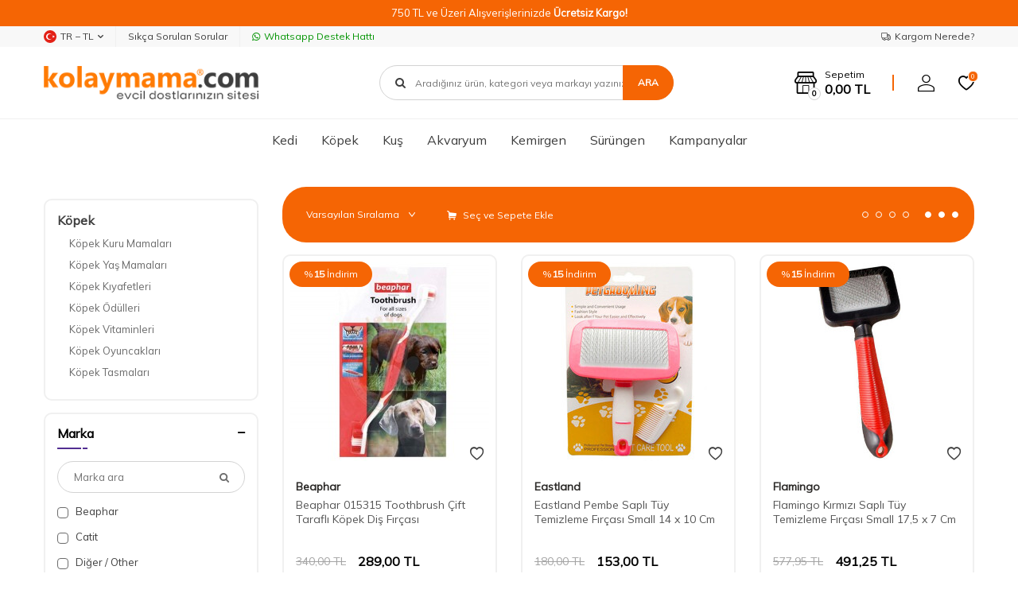

--- FILE ---
content_type: text/html; charset=UTF-8
request_url: https://www.kolaymama.com/firca
body_size: 42827
content:
<!DOCTYPE html>
<html lang="tr-TR" >
<head>
<meta charset="utf-8" />
<title>En Uygun Kedi Ve Köpek Temizleme Fırçası | KolayMama</title>
<meta name="description" content="Kedi ve köpek fırçası evcil dostlarınızın tüylerinin temizlenmesini sağlayarak daha sağlıklı ve güzel görünüme kavuşmasına yardımcı olur." />
<meta name="copyright" content="T-Soft E-Ticaret Sistemleri" />
<script>window['PRODUCT_DATA'] = [];</script>
<meta name="robots" content="index,follow" /><link rel="canonical" href="https://www.kolaymama.com/firca"/>
<link rel="alternate" href="https://www.kolaymama.com/firca" hreflang="x-default"/>
<link rel="alternate" hreflang="tr" href="https://www.kolaymama.com/firca" />

            <meta property="og:image" content="https:kmlogo2026300x60-2.png"/>
            <meta name="twitter:image" content="https:kmlogo2026300x60-2.png" />
            <meta property="og:type" content="website" />
            <meta property="og:title" content="En Uygun Kedi Ve Köpek Temizleme Fırçası | KolayMama" />
            <meta property="og:description" content="Kedi ve köpek fırçası evcil dostlarınızın tüylerinin temizlenmesini sağlayarak daha sağlıklı ve güzel görünüme kavuşmasına yardımcı olur." />
            <meta property="og:url" content="https://www.kolaymama.com/firca" />
            <meta property="og:site_name" content="kolaymama.com" />
            <meta name="twitter:card" content="summary" />
            <meta name="twitter:title" content="En Uygun Kedi Ve Köpek Temizleme Fırçası | KolayMama" />
            <meta name="twitter:description" content="Kedi ve köpek fırçası evcil dostlarınızın tüylerinin temizlenmesini sağlayarak daha sağlıklı ve güzel görünüme kavuşmasına yardımcı olur." />
            <script>
                const E_EXPORT_ACTIVE = 0;
                const CART_DROPDOWN_LIST = true;
                const ENDPOINT_PREFIX = '';
                const ENDPOINT_ALLOWED_KEYS = [];
                const SETTINGS = {"KVKK_REQUIRED":1,"NEGATIVE_STOCK":"0","DYNAMIC_LOADING_SHOW_BUTTON":0,"IS_COMMENT_RATE_ACTIVE":1};
                try {
                    var PAGE_TYPE = 'other';
                    var PAGE_ID = 79;
                    var ON_PAGE_READY = [];
                    var THEME_VERSION = 'v5';
                    var THEME_FOLDER = 'v5-petboutiq';
                    var MEMBER_INFO = {"ID":0,"CODE":"","FIRST_NAME":"","BIRTH_DATE":"","GENDER":"","LAST_NAME":"","MAIL":"","MAIL_HASH":"","PHONE":"","PHONE_HASH":"","PHONE_HASH_SHA":"","GROUP":0,"TRANSACTION_COUNT":0,"REPRESENTATIVE":"","KVKK":-1,"COUNTRY":"TR","E_COUNTRY":""};
                    var IS_VENDOR = 0;
                    var MOBILE_ACTIVE = false;
                    var CART_COUNT = '0';
                    var CART_TOTAL = '0,00';
                    var SESS_ID = '23833e4d3ff6d9c749079bc7a7ca3477';
                    var LANGUAGE = 'tr';
                    var CURRENCY = 'TL';
                    var SEP_DEC = ',';
                    var SEP_THO = '.';
                    var DECIMAL_LENGTH = 2;  
                    var SERVICE_INFO = null;
                    var CART_CSRF_TOKEN = 'bf37cc932441d3b7471541206cdd2bce03190d94724179c521b5b509ba752875';
                    var CSRF_TOKEN = 'Hr9atEzLX7IjjLUB42qtYoObqkgJdFI5V2mevtgwaK4=';
                    
                }
                catch(err) { }
            </script>
            <!--cache--><link rel="preload" as="font" href="/theme/v5/css/fonts/tsoft-icon.woff2?v=1" type="font/woff2" crossorigin>
<link rel="preconnect" href="https://fonts.gstatic.com" crossorigin>
<link rel="preload" as="style" href="https://fonts.googleapis.com/css2?family=Mulish&display=swap">
<link rel="stylesheet" href="https://fonts.googleapis.com/css2?family=Mulish&display=swap" media="print" onload="this.media='all'">
<noscript>
<link rel="stylesheet" href="https://fonts.googleapis.com/css2?family=Mulish&display=swap">
</noscript>
<link type="text/css" rel="stylesheet" href="/srv/compressed/load/all/css/tr/79/0.css?v=1769003364&isTablet=0&isMobile=0&userType=Ziyaretci">
<link rel="icon" href="//www.kolaymama.com/Data/EditorFiles/favicon.ico">
<meta name="viewport" content="width=device-width, initial-scale=1">
<script src="/theme/v5/js/callbacks.js?v=1769003364"></script>
<script src="/js/tsoftapps/v5/header.js?v=1769003364"></script>
<script type="text/javascript" src="/theme/kolaymama/js/placeholder.js"></script><meta name="google-site-verification" content="TctnK-QrOOpo42YOmzEJ0Eb66tX8jJI-JQr6uPsZqZM" />
<meta name='yandex-verification' content='4b4538fd19fa431d' /><!-- T-Soft Apps - v5 Google GTAG - Tracking Code Start -->
<script>
var GOOGLE_APP_HEAD = {
GA4_TRACKING_ID: 'G-MZJ4RGECND',
params: {
GA4_TRACKING_ID: 'G-MZJ4RGECND',
GTAG_TRACKING_ID: '',
},
run: () => {
for (const [key, value] of Object.entries(GOOGLE_APP_HEAD.params)) {
GOOGLE_APP_HEAD.params[key] = value === '{{' + key + '}}' || value === '' ? '' : value;
}
let script = document.createElement('script');
script.src = 'https://www.googletagmanager.com/gtag/js?id=' + (GOOGLE_APP_HEAD.params.GA4_TRACKING_ID || GOOGLE_APP_HEAD.params.GTAG_TRACKING_ID);
script.async = true;
document.head.appendChild(script);
}
}
GOOGLE_APP_HEAD.run();
function gtag() {
dataLayer.push(arguments);
}
</script>
<!-- T-Soft Apps - v5 Google GTAG - Tracking Code End --><meta name="google-site-verification" content="XXX" /><meta name="facebook-domain-verification" content="ctf4zhtsaqu1lp641huym3jdig31h8" /><script>
if(typeof window.FB_EVENT_ID == 'undefined'){
window.FB_EVENT_ID = "fb_" + new Date().getTime();
}
</script>
</head>
<body>
<input type="hidden" id="cookie-law" value="1">
<div class="w-100 d-flex flex-wrap ">
<div class=" col-12 col-sm-12 col-md-12 col-lg-12 col-xl-12 col-xxl-12 column-4043  "><div class="row">
<div id="relation|4742" data-id="4742" class="relArea col-12 v5-petboutiq  folder-header tpl-default "><div class="row">
<header class="container-fluid mb-1 mb-lg-0">
<div class="row">
<div id="header-bar" class="col-12 bg-primary text-center text-white">
750 TL ve Üzeri Alışverişlerinizde <b>Ücretsiz Kargo!</b>
</div>
<div id="header-top-menu" class="w-100 bg-light d-none d-lg-block">
<div class="container">
<div class="row">
<ul class="d-flex list-style-none w-100">
<li class="col-auto border-right border-light">
<div class="dropdown">
<a id="language-currency-btn-4742" href="#" class="d-flex align-items-center header-top-menu" data-toggle="dropdown">
<img class="language-img border-circle" src="/lang/tr/tr.webp" alt="tr" width="16" height="16">
TR &minus; TL
<i class="ti-arrow-down"></i>
</a>
<div class="dropdown-menu border border-round">
<div class="p-1 d-flex flex-wrap gap-1 ">
<a href="javascript:void(0)" class="w-100 d-flex align-items-center active fw-semibold" data-language="tr" data-toggle="language">
<img class="language-img border-circle mr-1" src="/lang/tr/tr.webp" alt="Türkçe" width="16" height="16">
Türkçe
<i class="ti-check ml-auto"></i> </a>
<a href="javascript:void(0)" class="w-100 d-flex align-items-center " data-language="en" data-toggle="language">
<img class="language-img border-circle mr-1" src="/lang/en/en.webp" alt="English" width="16" height="16">
English
</a>
</div>
</div>
</div>
</li>
<li class="col-auto border-right border-light">
<a href="https://www.kolaymama.com/yardim" target="" class="d-flex align-items-center header-top-menu ">Sıkça Sorulan Sorular</a>
</li>
<li class="col-auto">
<a target="_blank" href="https://wa.me/+905415596262" class="d-flex align-items-center fw-medium header-top-menu header-top-whatsapp">
<i class="ti-whatsapp"></i> Whatsapp Destek Hattı
</a>
</li>
<li class="col-auto ml-auto">
<a href="/siparis-takip" class="d-flex align-items-center header-top-menu">
<i class="ti-truck-o"></i> Kargom Nerede?
</a>
</li>
</ul>
</div>
</div>
</div>
<div id="header-main" class="w-100">
<div class="header-main-sticky border-bottom border-light py-1" data-toggle="sticky" data-parent="#header-main" data-scroll="50" data-mobile="true">
<div class="container">
<div class="row align-items-center justify-content-between">
<div class="col-auto d-lg-none">
<a href="#mobile-menu-4742" data-toggle="drawer" class="header-mobile-menu-btn">
<i class="ti-menu text-primary"></i>
</a>
</div>
<div class="col-4 col-lg-3 d-flex">
<a href="https://www.kolaymama.com/" id="logo">
<img src="https://www.kolaymama.com/Data/EditorFiles/kmlogo2026300x60-2.png" alt="Site Logo" />
</a>
</div>
<div id="header-search" class="col-12 col-lg-4 order-2 order-lg-0 mt-2 mt-md-1 mt-lg-0 ml-auto">
<form action="/arama" method="get" autocomplete="off" id="search" class="w-100 position-relative">
<input id="live-search" type="search" name="q" placeholder="Aradığınız ürün, kategori veya markayı yazınız." class="form-control form-control-md"
data-search="live-search" v-model="searchVal" data-licence="0">
<i class="ti-search"></i>
<button type="submit" class="btn btn-primary text-uppercase fw-bold" id="live-search-btn">Ara</button>
<div class="bg-white border border-round search-form-list" id="dynamic-search-4742" v-if="searchVal.length > 0 && data != ''" v-cloak>
<div class="w-100 p-1 dynamic-search" v-html="data"></div>
</div>
</form>
</div>
<div id="header-links" class="col-auto ml-auto">
<div class="row align-items-center justify-content-flex-end">
<div class="col-auto mr-md-1 position-relative" id="drawer-cart">
<a href="/sepet" class="d-flex align-items-center text-primary mr-md-1 header-cart-dropdown">
<i class="ti-shop position-relative"><span class="cart-soft-count fw-bold border">0</span></i>
<span class="d-none d-lg-block">
<span class="d-block cart-soft-text">Sepetim</span>
<span class="d-block fw-bold cart-soft-price-text">
<span class="cart-soft-price">0,00</span> TL
</span>
</span>
</a>
<div class="header-cart-dropdown-list d-none"></div>
</div>
<div class="col-auto" id="header-account">
<a href="#header-member-panel-4742" data-toggle="drawer" class="d-block text-primary">
<i class="ti-user"></i>
</a>
</div>
<div class="col-auto" id="header-favourite">
<a href="/uye-girisi-sayfasi" class="d-block text-primary position-relative">
<i class="ti-heart-o">
<span class="tsoft-favourite-count customer-favorites-count badge bg-primary text-white border border-white">0</span>
</i>
</a>
</div>
</div>
</div>
</div>
</div>
</div>
</div>
<div id="header-menu" class="w-100 position-relative d-none d-lg-block">
<div class="header-menu-sticky bg-white" data-toggle="sticky" data-parent="#header-menu" data-class="menu-sticky">
<div class="container">
<div class="row align-items-center">
<div id="sticky-logo" class="col col-lg-2 d-none">
<a href="https://www.kolaymama.com/">
<img src="https://www.kolaymama.com/Data/EditorFiles/kmlogo2026300x60-2.png" alt="Site Logo" />
</a>
</div>
<nav id="main-menu" class="col p-0">
<ul class="d-flex justify-content-center menu menu-4742">
<li class="px-1">
<a href="https://www.kolaymama.com/kedi" target="" class="d-flex align-items-center text-center " title="Kedi">Kedi</a>
<div class="w-100 py-2 sub-menu">
<div class="container">
<div class="row justify-content-center">
<div class="col-5">
<div class="row">
<div class="col-6 menu-item">
<a href="https://www.kolaymama.com/kedi-kuru-mamalar" target="" class="d-inline-block text-black " title="Kedi Kuru Mamaları">
Kedi Kuru Mamaları
</a>
</div>
<div class="col-6 menu-item">
<a href="https://www.kolaymama.com/kedi-yas-mamalar" target="" class="d-inline-block text-black " title="Kedi Yaş Mamaları">
Kedi Yaş Mamaları
</a>
</div>
<div class="col-6 menu-item">
<a href="https://www.kolaymama.com/kedi-oduller" target="" class="d-inline-block text-black " title="Kedi Ödülleri">
Kedi Ödülleri
</a>
</div>
<div class="col-6 menu-item">
<a href="https://www.kolaymama.com/kedi-vitaminler-ve-katkilar" target="" class="d-inline-block text-black " title="Kedi Vitamin ve Katkılar">
Kedi Vitamin ve Katkılar
</a>
</div>
<div class="col-6 menu-item">
<a href="https://www.kolaymama.com/kedi-kumlari" target="" class="d-inline-block text-black " title="Kedi Kumları">
Kedi Kumları
</a>
</div>
<div class="col-6 menu-item">
<a href="https://www.kolaymama.com/kedi-tuvalet-urunleri" target="" class="d-inline-block text-black " title="Kedi Tuvalet Ürünleri">
Kedi Tuvalet Ürünleri
</a>
</div>
<div class="col-6 menu-item">
<a href="https://www.kolaymama.com/kedi-yatak-yuvalar-ve-tasimalar" target="" class="d-inline-block text-black " title="Kedi Yatakları">
Kedi Yatakları
</a>
</div>
<div class="col-6 menu-item">
<a href="https://www.kolaymama.com/kedi-oyuncaklari" target="" class="d-inline-block text-black " title="Kedi Oyuncakları">
Kedi Oyuncakları
</a>
</div>
<div class="col-6 menu-item">
<a href="https://www.kolaymama.com/kedi-bakim-urunleri" target="" class="d-inline-block text-black " title="Kedi Bakım Ürünleri">
Kedi Bakım Ürünleri
</a>
</div>
<div class="col-6 menu-item">
<a href="https://www.kolaymama.com/kedi-mama-su-kaplari" target="" class="d-inline-block text-black " title="Kedi Mama ve Su Kapları">
Kedi Mama ve Su Kapları
</a>
</div>
<div class="col-6 menu-item">
<a href="https://www.kolaymama.com/kedi-tasimalari" target="" class="d-inline-block text-black " title="Kedi Taşımaları">
Kedi Taşımaları
</a>
</div>
<div class="col-6 menu-item">
<a href="https://www.kolaymama.com/kedi-tasmalari" target="" class="d-inline-block text-black " title="Kedi Tasmaları">
Kedi Tasmaları
</a>
</div>
<div class="col-6 menu-item">
<a href="https://www.kolaymama.com/kedi-tirmalamalari" target="" class="d-inline-block text-black " title="Kedi Tırmalamaları">
Kedi Tırmalamaları
</a>
</div>
<div class="col-6 menu-item">
<a href="https://www.kolaymama.com/kedi-kapilari" target="" class="d-inline-block text-black " title="Kedi Kapıları">
Kedi Kapıları
</a>
</div>
<div class="col-6 menu-item">
<a href="https://www.kolaymama.com/kedi-aksesuarlari" target="" class="d-inline-block text-black " title="Kedi Aksesuarları">
Kedi Aksesuarları
</a>
</div>
<div class="col-6 menu-item">
<a href="https://www.kolaymama.com/kedi-ic-dis-parazit-urunleri" target="" class="d-inline-block text-black " title="Kedi Parazit Ürünleri">
Kedi Parazit Ürünleri
</a>
</div>
<div class="col-6 menu-item">
<a href="https://www.kolaymama.com/kedi-yedek-parcalar-735" target="" class="d-inline-block text-black " title="Kedi Aksesuar Yedek Parçaları">
Kedi Aksesuar Yedek Parçaları
</a>
</div>
</div>
</div>
<div class="col-5 sub-menu-img d-flex">
<a href="https://www.kolaymama.com/kedi" class="ml-auto d-flex align-items-flex-start">
<img src="https://www.kolaymama.com/Data/img/menu_item/4/tr_img_1_4.png" title="Kedi">
</a>
</div>
</div>
</div>
</div>
</li>
<li class="px-1">
<a href="https://www.kolaymama.com/kopek" target="" class="d-flex align-items-center text-center " title="Köpek">Köpek</a>
<div class="w-100 py-2 sub-menu">
<div class="container">
<div class="row justify-content-center">
<div class="col-5">
<div class="row">
<div class="col-6 menu-item">
<a href="https://www.kolaymama.com/kopek-kuru-mamalar" target="" class="d-inline-block text-black " title="Köpek Kuru Mamaları">
Köpek Kuru Mamaları
</a>
</div>
<div class="col-6 menu-item">
<a href="https://www.kolaymama.com/kopek-yas-mamalar" target="" class="d-inline-block text-black " title="Köpek Yaş Mamaları">
Köpek Yaş Mamaları
</a>
</div>
<div class="col-6 menu-item">
<a href="https://www.kolaymama.com/kopek-kiyafetleri" target="" class="d-inline-block text-black " title="Köpek Kıyafetleri">
Köpek Kıyafetleri
</a>
</div>
<div class="col-6 menu-item">
<a href="https://www.kolaymama.com/kopek-oduller" target="" class="d-inline-block text-black " title="Köpek Ödülleri">
Köpek Ödülleri
</a>
</div>
<div class="col-6 menu-item">
<a href="https://www.kolaymama.com/kopek-vitaminler-ve-katkilar" target="" class="d-inline-block text-black " title="Köpek Vitaminleri">
Köpek Vitaminleri
</a>
</div>
<div class="col-6 menu-item">
<a href="https://www.kolaymama.com/kopek-oyuncaklari" target="" class="d-inline-block text-black " title="Köpek Oyuncakları">
Köpek Oyuncakları
</a>
</div>
<div class="col-6 menu-item">
<a href="https://www.kolaymama.com/kopek-tasmalari" target="" class="d-inline-block text-black " title="Köpek Tasmaları">
Köpek Tasmaları
</a>
</div>
<div class="col-6 menu-item">
<a href="https://www.kolaymama.com/kopek-battaniyesi" target="" class="d-inline-block text-black " title="Köpek Battaniyesi">
Köpek Battaniyesi
</a>
</div>
<div class="col-6 menu-item">
<a href="https://www.kolaymama.com/kopek-kulube-ve-tasimalari" target="" class="d-inline-block text-black " title="Köpek Kulübe ve Tel Kafes">
Köpek Kulübe ve Tel Kafes
</a>
</div>
<div class="col-6 menu-item">
<a href="https://www.kolaymama.com/kopek-tasimalari" target="" class="d-inline-block text-black " title="Köpek Taşımaları">
Köpek Taşımaları
</a>
</div>
<div class="col-6 menu-item">
<a href="https://www.kolaymama.com/kopek-kapilari" target="" class="d-inline-block text-black " title="Köpek Kapıları">
Köpek Kapıları
</a>
</div>
<div class="col-6 menu-item">
<a href="https://www.kolaymama.com/kopek-yedek-parcalar" target="" class="d-inline-block text-black " title="Köpek Yedek Parçaları">
Köpek Yedek Parçaları
</a>
</div>
<div class="col-6 menu-item">
<a href="https://www.kolaymama.com/kopek-yataklari" target="" class="d-inline-block text-black " title="Köpek Yatakları">
Köpek Yatakları
</a>
</div>
<div class="col-6 menu-item">
<a href="https://www.kolaymama.com/kopek-egitim-urunleri" target="" class="d-inline-block text-black " title="Köpek Eğitim Ürünleri">
Köpek Eğitim Ürünleri
</a>
</div>
<div class="col-6 menu-item">
<a href="https://www.kolaymama.com/kopek-mama-su-kaplari" target="" class="d-inline-block text-black " title="Köpek Mama/Su Kapları">
Köpek Mama/Su Kapları
</a>
</div>
<div class="col-6 menu-item">
<a href="https://www.kolaymama.com/kopek-ic-dis-parazit-urunleri" target="" class="d-inline-block text-black " title="Köpek Parazit Ürünleri">
Köpek Parazit Ürünleri
</a>
</div>
<div class="col-6 menu-item">
<a href="https://www.kolaymama.com/kopek-tuvalet-urunleri" target="" class="d-inline-block text-black " title="Köpek Tuvalet Ürünleri">
Köpek Tuvalet Ürünleri
</a>
</div>
<div class="col-6 menu-item">
<a href="https://www.kolaymama.com/kopek-aksesuarlari" target="" class="d-inline-block text-black " title="Köpek Aksesuarları">
Köpek Aksesuarları
</a>
</div>
<div class="col-6 menu-item">
<a href="https://www.kolaymama.com/kopek-bakim-urunleri" target="" class="d-inline-block text-black " title="Köpek Bakım Ürünleri">
Köpek Bakım Ürünleri
</a>
</div>
<div class="col-6 menu-item">
<a href="https://www.kolaymama.com/kopek-bahce-ekipmanlari" target="" class="d-inline-block text-black " title="Köpek Bahçe Ekipmanları">
Köpek Bahçe Ekipmanları
</a>
</div>
</div>
</div>
<div class="col-5 sub-menu-img d-flex">
<a href="https://www.kolaymama.com/kopek" class="ml-auto d-flex align-items-flex-start">
<img src="https://www.kolaymama.com/Data/img/menu_item/8/tr_img_1_8.png" title="Köpek">
</a>
</div>
</div>
</div>
</div>
</li>
<li class="px-1">
<a href="https://www.kolaymama.com/kus" target="" class="d-flex align-items-center text-center " title="Kuş">Kuş</a>
<div class="w-100 py-2 sub-menu">
<div class="container">
<div class="row justify-content-center">
<div class="col-5">
<div class="row">
<div class="col-6 menu-item">
<a href="https://www.kolaymama.com/kus-yemleri" target="" class="d-inline-block text-black " title="Kuş Yem ve Mamaları">
Kuş Yem ve Mamaları
</a>
</div>
<div class="col-6 menu-item">
<a href="https://www.kolaymama.com/kus-suluklari" target="" class="d-inline-block text-black " title="Kuş Sulukları">
Kuş Sulukları
</a>
</div>
<div class="col-6 menu-item">
<a href="https://www.kolaymama.com/kus-yemlikler" target="" class="d-inline-block text-black " title="Kuş Yemlikler">
Kuş Yemlikler
</a>
</div>
<div class="col-6 menu-item">
<a href="https://www.kolaymama.com/kus-temizlik-urunleri" target="" class="d-inline-block text-black " title="Kuş Temizlik Ürünleri">
Kuş Temizlik Ürünleri
</a>
</div>
<div class="col-6 menu-item">
<a href="https://www.kolaymama.com/kus-bakim-urunleri" target="" class="d-inline-block text-black " title="Kuş Bakım Ürünleri">
Kuş Bakım Ürünleri
</a>
</div>
<div class="col-6 menu-item">
<a href="https://www.kolaymama.com/kus-odulleri" target="" class="d-inline-block text-black " title="Kuş Ödülleri">
Kuş Ödülleri
</a>
</div>
<div class="col-6 menu-item">
<a href="https://www.kolaymama.com/kus-dekorasyonlari" target="" class="d-inline-block text-black " title="Kuş Dekorasyonları">
Kuş Dekorasyonları
</a>
</div>
<div class="col-6 menu-item">
<a href="https://www.kolaymama.com/kus-kafes-aksesuarlari" target="" class="d-inline-block text-black " title="Kuş Kafes Aksesuarları">
Kuş Kafes Aksesuarları
</a>
</div>
<div class="col-6 menu-item">
<a href="https://www.kolaymama.com/kafes-ve-yuvalar" target="" class="d-inline-block text-black " title="Kuş Kafes ve Yuvaları">
Kuş Kafes ve Yuvaları
</a>
</div>
<div class="col-6 menu-item">
<a href="https://www.kolaymama.com/oyuncaklar" target="" class="d-inline-block text-black " title="Kuş Oyuncakları">
Kuş Oyuncakları
</a>
</div>
<div class="col-6 menu-item">
<a href="https://www.kolaymama.com/kus-gaga-taslari-mineraller" target="" class="d-inline-block text-black " title="Kuş Gaga Taşları-Mineraller">
Kuş Gaga Taşları-Mineraller
</a>
</div>
<div class="col-6 menu-item">
<a href="https://www.kolaymama.com/krakerler" target="" class="d-inline-block text-black " title="Kuş Krakerleri">
Kuş Krakerleri
</a>
</div>
<div class="col-6 menu-item">
<a href="https://www.kolaymama.com/kus-kumlari" target="" class="d-inline-block text-black " title="Kuş Kumları">
Kuş Kumları
</a>
</div>
<div class="col-6 menu-item">
<a href="https://www.kolaymama.com/kus-yem-katkilari" target="" class="d-inline-block text-black " title="Kuş Yemi Katkısı-Vitamin">
Kuş Yemi Katkısı-Vitamin
</a>
</div>
</div>
</div>
<div class="col-5 sub-menu-img d-flex">
<a href="https://www.kolaymama.com/kus" class="ml-auto d-flex align-items-flex-start">
<img src="https://www.kolaymama.com/Data/img/menu_item/9/tr_img_1_9.png" title="Kuş">
</a>
</div>
</div>
</div>
</div>
</li>
<li class="px-1">
<a href="https://www.kolaymama.com/akvaryum" target="" class="d-flex align-items-center text-center " title="Akvaryum">Akvaryum</a>
<div class="w-100 py-2 sub-menu">
<div class="container">
<div class="row justify-content-center">
<div class="col-5">
<div class="row">
<div class="col-6 menu-item">
<a href="https://www.kolaymama.com/balik-yemleri" target="" class="d-inline-block text-black " title="Balık Yemleri">
Balık Yemleri
</a>
</div>
<div class="col-6 menu-item">
<a href="https://www.kolaymama.com/akvaryumlar-fanuslar" target="" class="d-inline-block text-black " title="Akvaryumlar - Fanuslar">
Akvaryumlar - Fanuslar
</a>
</div>
<div class="col-6 menu-item">
<a href="https://www.kolaymama.com/bitki-bakim-urunleri" target="" class="d-inline-block text-black " title="Bitki Bakım Ürünleri">
Bitki Bakım Ürünleri
</a>
</div>
<div class="col-6 menu-item">
<a href="https://www.kolaymama.com/cam-silecekleri" target="" class="d-inline-block text-black " title="Cam Silecekleri">
Cam Silecekleri
</a>
</div>
<div class="col-6 menu-item">
<a href="https://www.kolaymama.com/bitki-ekipmanlari" target="" class="d-inline-block text-black " title="Bitki Ekipmanları">
Bitki Ekipmanları
</a>
</div>
<div class="col-6 menu-item">
<a href="https://www.kolaymama.com/sump-ve-kafa-motorlari" target="" class="d-inline-block text-black " title="Sump ve Kafa Motorları">
Sump ve Kafa Motorları
</a>
</div>
<div class="col-6 menu-item">
<a href="https://www.kolaymama.com/dereceler" target="" class="d-inline-block text-black " title="Dereceler">
Dereceler
</a>
</div>
<div class="col-6 menu-item">
<a href="https://www.kolaymama.com/su-duzenleyiciler-411" target="" class="d-inline-block text-black " title="Su Düzenleyiciler">
Su Düzenleyiciler
</a>
</div>
<div class="col-6 menu-item">
<a href="https://www.kolaymama.com/difuzor" target="" class="d-inline-block text-black " title="CO2-Difuzör">
CO2-Difuzör
</a>
</div>
<div class="col-6 menu-item">
<a href="https://www.kolaymama.com/balik-vitaminleri" target="" class="d-inline-block text-black " title="Balık Vitaminleri">
Balık Vitaminleri
</a>
</div>
<div class="col-6 menu-item">
<a href="https://www.kolaymama.com/deniz-akvaryum-malzemeleri" target="" class="d-inline-block text-black " title="Deniz Akvaryum Malzemeleri">
Deniz Akvaryum Malzemeleri
</a>
</div>
<div class="col-6 menu-item">
<a href="https://www.kolaymama.com/dekorlar-susler" target="" class="d-inline-block text-black " title="Dekorlar - Süsler">
Dekorlar - Süsler
</a>
</div>
<div class="col-6 menu-item">
<a href="https://www.kolaymama.com/filtreler" target="" class="d-inline-block text-black " title="Filtreler">
Filtreler
</a>
</div>
<div class="col-6 menu-item">
<a href="https://www.kolaymama.com/filtre-malzemeleri" target="" class="d-inline-block text-black " title="Filtre Malzemeleri">
Filtre Malzemeleri
</a>
</div>
<div class="col-6 menu-item">
<a href="https://www.kolaymama.com/hava-motorlari" target="" class="d-inline-block text-black " title="Hava Motorları">
Hava Motorları
</a>
</div>
<div class="col-6 menu-item">
<a href="https://www.kolaymama.com/hava-taslari" target="" class="d-inline-block text-black " title="Hava Taşları">
Hava Taşları
</a>
</div>
<div class="col-6 menu-item">
<a href="https://www.kolaymama.com/isiticilar-termometreler" target="" class="d-inline-block text-black " title="Isıtıcılar / Termometreler">
Isıtıcılar / Termometreler
</a>
</div>
<div class="col-6 menu-item">
<a href="https://www.kolaymama.com/kepceler-yavruluklar" target="" class="d-inline-block text-black " title="Kepçeler - Yavruluklar">
Kepçeler - Yavruluklar
</a>
</div>
<div class="col-6 menu-item">
<a href="https://www.kolaymama.com/kumlar-cakil-ve-kayalar" target="" class="d-inline-block text-black " title="Kumlar - Çakıl ve Kayalar">
Kumlar - Çakıl ve Kayalar
</a>
</div>
<div class="col-6 menu-item">
<a href="https://www.kolaymama.com/lambalar-ve-ekipmanlari" target="" class="d-inline-block text-black " title="Lambalar ve Ekipmanları">
Lambalar ve Ekipmanları
</a>
</div>
<div class="col-6 menu-item">
<a href="https://www.kolaymama.com/masalar" target="" class="d-inline-block text-black " title="Maşa ve Makaslar">
Maşa ve Makaslar
</a>
</div>
<div class="col-6 menu-item">
<a href="https://www.kolaymama.com/sifon-ve-kum-pipetleri" target="" class="d-inline-block text-black " title="Sifon ve Kum Pipetleri">
Sifon ve Kum Pipetleri
</a>
</div>
<div class="col-6 menu-item">
<a href="https://www.kolaymama.com/sirkulasyon-motorlari" target="" class="d-inline-block text-black " title="Sirkülasyon Motorları">
Sirkülasyon Motorları
</a>
</div>
<div class="col-6 menu-item">
<a href="https://www.kolaymama.com/ph-olcum-duzenleyiciler" target="" class="d-inline-block text-black " title="PH Ölçüm - Düzenleyiciler">
PH Ölçüm - Düzenleyiciler
</a>
</div>
<div class="col-6 menu-item">
<a href="https://www.kolaymama.com/test-kitleri" target="" class="d-inline-block text-black " title="Test Kitleri">
Test Kitleri
</a>
</div>
<div class="col-6 menu-item">
<a href="https://www.kolaymama.com/teknik-parcalar" target="" class="d-inline-block text-black " title="Teknik Parçalar">
Teknik Parçalar
</a>
</div>
<div class="col-6 menu-item">
<a href="https://www.kolaymama.com/yemleme-makinalari" target="" class="d-inline-block text-black " title="Yemleme Makinaları">
Yemleme Makinaları
</a>
</div>
<div class="col-6 menu-item">
<a href="https://www.kolaymama.com/yedek-parcalar" target="" class="d-inline-block text-black " title="Yedek Parçalar">
Yedek Parçalar
</a>
</div>
</div>
</div>
<div class="col-5 sub-menu-img d-flex">
<a href="https://www.kolaymama.com/akvaryum" class="ml-auto d-flex align-items-flex-start">
<img src="https://www.kolaymama.com/Data/img/menu_item/0/tr_img_1_10.png" title="Akvaryum">
</a>
</div>
</div>
</div>
</div>
</li>
<li class="px-1">
<a href="https://www.kolaymama.com/kemirgenler" target="" class="d-flex align-items-center text-center " title="Kemirgen">Kemirgen</a>
<div class="w-100 py-2 sub-menu">
<div class="container">
<div class="row justify-content-center">
<div class="col-5">
<div class="row">
<div class="col-6 menu-item">
<a href="https://www.kolaymama.com/ginepig" target="" class="d-inline-block text-black " title="Ginepig">
Ginepig
</a>
</div>
<div class="col-6 menu-item">
<a href="https://www.kolaymama.com/hamster" target="" class="d-inline-block text-black " title="Hamster">
Hamster
</a>
</div>
<div class="col-6 menu-item">
<a href="https://www.kolaymama.com/tavsan" target="" class="d-inline-block text-black " title="Tavşan">
Tavşan
</a>
</div>
</div>
</div>
<div class="col-5 sub-menu-img d-flex">
<a href="https://www.kolaymama.com/kemirgenler" class="ml-auto d-flex align-items-flex-start">
<img src="https://www.kolaymama.com/Data/img/menu_item/1/tr_img_1_11.png" title="Kemirgen">
</a>
</div>
</div>
</div>
</div>
</li>
<li class="px-1">
<a href="https://www.kolaymama.com/surungen" target="" class="d-flex align-items-center text-center " title="Sürüngen">Sürüngen</a>
<div class="w-100 py-2 sub-menu">
<div class="container">
<div class="row justify-content-center">
<div class="col-5">
<div class="row">
<div class="col-6 menu-item">
<a href="https://www.kolaymama.com/surungen-yemleri" target="" class="d-inline-block text-black " title="Sürüngen Yemleri">
Sürüngen Yemleri
</a>
</div>
<div class="col-6 menu-item">
<a href="https://www.kolaymama.com/terrarium-kafes" target="" class="d-inline-block text-black " title="Terrarium-Kafes">
Terrarium-Kafes
</a>
</div>
<div class="col-6 menu-item">
<a href="https://www.kolaymama.com/aksesuarlar-1" target="" class="d-inline-block text-black " title="Aksesuarlar">
Aksesuarlar
</a>
</div>
<div class="col-6 menu-item">
<a href="https://www.kolaymama.com/aydinlatmalar" target="" class="d-inline-block text-black " title="Aydınlatmalar">
Aydınlatmalar
</a>
</div>
<div class="col-6 menu-item">
<a href="https://www.kolaymama.com/isiticilar" target="" class="d-inline-block text-black " title="Isıtıcılar">
Isıtıcılar
</a>
</div>
<div class="col-6 menu-item">
<a href="https://www.kolaymama.com/bakim-urunleri-1" target="" class="d-inline-block text-black " title="Bakım Ürünleri">
Bakım Ürünleri
</a>
</div>
<div class="col-6 menu-item">
<a href="https://www.kolaymama.com/taban-malzemeleri" target="" class="d-inline-block text-black " title="Taban Malzemeleri">
Taban Malzemeleri
</a>
</div>
<div class="col-6 menu-item">
<a href="https://www.kolaymama.com/mama-su-kaplari-2" target="" class="d-inline-block text-black " title="Mama-Su Kapları">
Mama-Su Kapları
</a>
</div>
<div class="col-6 menu-item">
<a href="https://www.kolaymama.com/vitamin-ve-mineraller" target="" class="d-inline-block text-black " title="Vitamin ve Mineraller">
Vitamin ve Mineraller
</a>
</div>
<div class="col-6 menu-item">
<a href="https://www.kolaymama.com/oyuncaklar-1" target="" class="d-inline-block text-black " title="Oyuncaklar">
Oyuncaklar
</a>
</div>
<div class="col-6 menu-item">
<a href="https://www.kolaymama.com/surungen-kumlari" target="" class="d-inline-block text-black " title="Sürüngen Kumları">
Sürüngen Kumları
</a>
</div>
<div class="col-6 menu-item">
<a href="https://www.kolaymama.com/kaplumbaga-yemleri" target="" class="d-inline-block text-black " title="Kaplumbağa Yemleri">
Kaplumbağa Yemleri
</a>
</div>
</div>
</div>
<div class="col-5 sub-menu-img d-flex">
<a href="https://www.kolaymama.com/surungen" class="ml-auto d-flex align-items-flex-start">
<img src="https://www.kolaymama.com/Data/img/menu_item/2/tr_img_1_12.png" title="Sürüngen">
</a>
</div>
</div>
</div>
</div>
</li>
<li class="px-1">
<a href="https://www.kolaymama.com/kampanyali-urunler" target="" class="d-flex align-items-center text-center " title="Kampanyalar">Kampanyalar</a>
<div class="w-100 py-2 sub-menu">
<div class="container">
<div class="row justify-content-center">
<div class="col-5">
<div class="row">
<div class="col-6 menu-item">
<a href="https://www.kolaymama.com/bonus-paket-kedi-kuru-mamalari" target="" class="d-inline-block text-black " title="Bonus Paket Kedi Kuru Mamalar">
Bonus Paket Kedi Kuru Mamalar
</a>
</div>
<div class="col-6 menu-item">
<a href="https://www.kolaymama.com/bonus-paket-kopek-kuru-mamalari" target="" class="d-inline-block text-black " title="Bonus Paket Köpek Kuru Mamalar">
Bonus Paket Köpek Kuru Mamalar
</a>
</div>
<div class="col-6 menu-item">
<a href="https://www.kolaymama.com/bonus-paket-kedi-yas-mamalari" target="" class="d-inline-block text-black " title="Bonus Paket Kedi Yaş Mamalar">
Bonus Paket Kedi Yaş Mamalar
</a>
</div>
<div class="col-6 menu-item">
<a href="https://www.kolaymama.com/bonus-paket-kopek-yas-mamalari" target="" class="d-inline-block text-black " title="Bonus Paket Köpek Yaş Mamalar">
Bonus Paket Köpek Yaş Mamalar
</a>
</div>
<div class="col-6 menu-item">
<a href="https://www.kolaymama.com/kampanyalar-kedi-kumlari" target="" class="d-inline-block text-black " title=" Kampanyalı Kedi Kumlar">
Kampanyalı Kedi Kumlar
</a>
</div>
<div class="col-6 menu-item">
<a href="https://www.kolaymama.com/kampanyalar-kopek-kuru-mamalar" target="" class="d-inline-block text-black " title="Kampanyalı Köpek Kuru Mamalar">
Kampanyalı Köpek Kuru Mamalar
</a>
</div>
<div class="col-6 menu-item">
<a href="https://www.kolaymama.com/kampanyalar-kedi-kuru-mamalari" target="" class="d-inline-block text-black " title="Kampanyalı Kedi Kuru Mamalar">
Kampanyalı Kedi Kuru Mamalar
</a>
</div>
<div class="col-6 menu-item">
<a href="https://www.kolaymama.com/kampanyalar-kopek-yas-mamalar" target="" class="d-inline-block text-black " title="Kampanyalı Köpek Yaş Mamalar">
Kampanyalı Köpek Yaş Mamalar
</a>
</div>
<div class="col-6 menu-item">
<a href="https://www.kolaymama.com/kampanyalar-kedi-odulleri" target="" class="d-inline-block text-black " title="Kampanyalı Kedi Ödüller">
Kampanyalı Kedi Ödüller
</a>
</div>
<div class="col-6 menu-item">
<a href="https://www.kolaymama.com/kampanyalar-kopek-oduller" target="" class="d-inline-block text-black " title="Kampanyalı Köpek Ödüller">
Kampanyalı Köpek Ödüller
</a>
</div>
<div class="col-6 menu-item">
<a href="https://www.kolaymama.com/kampanyalar-kedi-yas-mamalari" target="" class="d-inline-block text-black " title="Kampanyalı Kedi Yaş Mamalar">
Kampanyalı Kedi Yaş Mamalar
</a>
</div>
<div class="col-6 menu-item">
<a href="https://www.kolaymama.com/bonuz-paket-kedi-kumlari" target="" class="d-inline-block text-black " title="Bonus Paket Kedi Kumlar">
Bonus Paket Kedi Kumlar
</a>
</div>
<div class="col-6 menu-item">
<a href="https://www.kolaymama.com/kampanyalar-kedi-vitamin-ve-katkilar" target="" class="d-inline-block text-black " title="Kampanyalı Kedi Vitamin ve Katkılar">
Kampanyalı Kedi Vitamin ve Katkılar
</a>
</div>
</div>
</div>
<div class="col-5 sub-menu-img d-flex">
<a href="https://www.kolaymama.com/kampanyali-urunler" class="ml-auto d-flex align-items-flex-start">
<img src="https://www.kolaymama.com/Data/img/menu_item/3/tr_img_1_13.png" title="Kampanyalar">
</a>
</div>
</div>
</div>
</div>
</li>
</ul>
</nav>
<div id="sticky-links" class="col-auto d-none">
<div class="row align-items-center justify-content-flex-end">
<div class="col-auto">
<a href="#header-cart-panel-4742" data-toggle="drawer" class="d-flex align-items-center text-primary">
<i class="ti-shop position-relative"><span class="cart-soft-count fw-bold border">0</span></i>
</a>
</div>
<div class="col-auto">
<a href="#header-member-panel-4742" data-toggle="drawer" class="d-block text-primary">
<i class="ti-user"></i>
</a>
</div>
<div class="col-auto">
<a href="/uye-alisveris-listesi" class="d-block text-primary position-relative">
<i class="ti-heart-o">
<span class="tsoft-favourite-count customer-favorites-count badge bg-primary text-white border border-white">0</span>
</i>
</a>
</div>
</div>
</div>
</div>
</div>
</div>
</div>
</div>
</header>
<div data-rel="mobile-menu-4742" class="drawer-overlay"></div>
<div id="mobile-menu-4742" class="drawer-wrapper" data-display="overlay" data-position="left">
<div class="w-100">
<div class="p-1 mobile-menu-title">
<div class="block-title text-uppercase text-primary">Menü</div>
</div>
<nav class="w-100 px-1">
<ul class="w-100 clearfix">
<li class="w-100 border-bottom">
<div class="d-block fw-bold text-uppercase menu-item " data-toggle="accordion">
Kedi
<span>
<i class="ti-plus"></i>
<i class="ti-minus"></i>
</span>
</div>
<div class="clearfix border-top accordion-body">
<ul class="w-100 px-1">
<li class="w-100 border-bottom">
<a href="https://www.kolaymama.com/kedi-kuru-mamalar" target="" class="d-block fw-bold text-uppercase " title="Kedi Kuru Mamaları">Kedi Kuru Mamaları</a>
</li>
<li class="w-100 border-bottom">
<a href="https://www.kolaymama.com/kedi-yas-mamalar" target="" class="d-block fw-bold text-uppercase " title="Kedi Yaş Mamaları">Kedi Yaş Mamaları</a>
</li>
<li class="w-100 border-bottom">
<a href="https://www.kolaymama.com/kedi-oduller" target="" class="d-block fw-bold text-uppercase " title="Kedi Ödülleri">Kedi Ödülleri</a>
</li>
<li class="w-100 border-bottom">
<div class="d-block fw-bold text-uppercase menu-item " data-toggle="accordion">
Kedi Vitamin ve Katkılar
<span>
<i class="ti-plus"></i>
<i class="ti-minus"></i>
</span>
</div>
<div class="clearfix border-top accordion-body">
<ul class="w-100 px-1">
<li class="w-100 border-bottom">
<a href="https://www.kolaymama.com/kedi-enerji-vitamini" target="" class="d-block fw-bold text-uppercase " title="Enerji Vitamini">Enerji Vitamini</a>
</li>
<li class="w-100 border-bottom">
<a href="https://www.kolaymama.com/kedi-vitamin-katkilar-sakinlestirici" target="" class="d-block fw-bold text-uppercase " title="Sakinleştirici">Sakinleştirici</a>
</li>
<li class="w-100 border-bottom">
<a href="https://www.kolaymama.com/light/dusuk-kalori" target="" class="d-block fw-bold text-uppercase " title="Light/Düşük Kalori">Light/Düşük Kalori</a>
</li>
<li class="w-100 border-bottom">
<a href="https://www.kolaymama.com/kisirlastirilmis" target="" class="d-block fw-bold text-uppercase " title="Kısırlaştırılmış">Kısırlaştırılmış</a>
</li>
<li class="w-100 border-bottom">
<a href="https://www.kolaymama.com/kedi-agiz-ve-dis-sagligi" target="" class="d-block fw-bold text-uppercase " title="Ağız ve Diş Sağlığı">Ağız ve Diş Sağlığı</a>
</li>
<li class="w-100 border-bottom">
<a href="https://www.kolaymama.com/kedi-bagisiklik-sistemi" target="" class="d-block fw-bold text-uppercase " title="Bağışıklık Sistemi">Bağışıklık Sistemi</a>
</li>
<li class="w-100 border-bottom">
<a href="https://www.kolaymama.com/kedi-biotin-cinko" target="" class="d-block fw-bold text-uppercase " title="Biotin - Çinko">Biotin - Çinko</a>
</li>
<li class="w-100 border-bottom">
<a href="https://www.kolaymama.com/kedi-deri-ve-tuy-sagligi" target="" class="d-block fw-bold text-uppercase " title="Deri ve Tüy Sağlığı">Deri ve Tüy Sağlığı</a>
</li>
<li class="w-100 border-bottom">
<a href="https://www.kolaymama.com/kedi-eklem-destekleyici" target="" class="d-block fw-bold text-uppercase " title="Eklem Destekleyici">Eklem Destekleyici</a>
</li>
<li class="w-100 border-bottom">
<a href="https://www.kolaymama.com/idrar-yolu-sagligi-1" target="" class="d-block fw-bold text-uppercase " title="İdrar Yolu Sağlığı">İdrar Yolu Sağlığı</a>
</li>
<li class="w-100 border-bottom">
<a href="https://www.kolaymama.com/kedi-kalsiyum" target="" class="d-block fw-bold text-uppercase " title="Kalsiyum">Kalsiyum</a>
</li>
<li class="w-100 border-bottom">
<a href="https://www.kolaymama.com/kedi-kas-ve-kemik" target="" class="d-block fw-bold text-uppercase " title="Kas ve Kemik">Kas ve Kemik</a>
</li>
<li class="w-100 border-bottom">
<a href="https://www.kolaymama.com/kedi-multivitamin" target="" class="d-block fw-bold text-uppercase " title="Multivitamin">Multivitamin</a>
</li>
<li class="w-100 border-bottom">
<a href="https://www.kolaymama.com/kedi-sindirim-sistemi" target="" class="d-block fw-bold text-uppercase " title="Sindirim Sistemi">Sindirim Sistemi</a>
</li>
<li class="w-100 border-bottom">
<a href="https://www.kolaymama.com/kedi-sut-tozlari" target="" class="d-block fw-bold text-uppercase " title="Süt ve Süt Tozları">Süt ve Süt Tozları</a>
</li>
<li class="w-100 border-bottom">
<a href="https://www.kolaymama.com/kedi-tuy-yumagi-kontrolu" target="" class="d-block fw-bold text-uppercase " title="Tüy Yumağı Kontrolü">Tüy Yumağı Kontrolü</a>
</li>
<li class="w-100 border-bottom">
<a href="https://www.kolaymama.com/renal-sistemi" target="" class="d-block fw-bold text-uppercase " title="Renal Sistemi">Renal Sistemi</a>
</li>
<li class="w-100 border-bottom">
<a href="https://www.kolaymama.com/kedi-vitamin" target="" class="d-block fw-bold text-uppercase " title="Vitamin">Vitamin</a>
</li>
<li class="w-100 border-bottom">
<a href="https://www.kolaymama.com/kedi-vucut-butunlugu" target="" class="d-block fw-bold text-uppercase " title="Vücut Bütünlüğü">Vücut Bütünlüğü</a>
</li>
<li class="w-100">
<a href="https://www.kolaymama.com/kedi-vitaminler-ve-katkilar" target="" class="d-block fw-bold text-uppercase text-primary" title="Tümünü Gör">Tümünü Gör</a>
</li>
</ul>
</div>
</li>
<li class="w-100 border-bottom">
<a href="https://www.kolaymama.com/kedi-kumlari" target="" class="d-block fw-bold text-uppercase " title="Kedi Kumları">Kedi Kumları</a>
</li>
<li class="w-100 border-bottom">
<a href="https://www.kolaymama.com/kedi-tuvalet-urunleri" target="" class="d-block fw-bold text-uppercase " title="Kedi Tuvalet Ürünleri">Kedi Tuvalet Ürünleri</a>
</li>
<li class="w-100 border-bottom">
<a href="https://www.kolaymama.com/kedi-yatak-yuvalar-ve-tasimalar" target="" class="d-block fw-bold text-uppercase " title="Kedi Yatakları">Kedi Yatakları</a>
</li>
<li class="w-100 border-bottom">
<a href="https://www.kolaymama.com/kedi-oyuncaklari" target="" class="d-block fw-bold text-uppercase " title="Kedi Oyuncakları">Kedi Oyuncakları</a>
</li>
<li class="w-100 border-bottom">
<div class="d-block fw-bold text-uppercase menu-item " data-toggle="accordion">
Kedi Bakım Ürünleri
<span>
<i class="ti-plus"></i>
<i class="ti-minus"></i>
</span>
</div>
<div class="clearfix border-top accordion-body">
<ul class="w-100 px-1">
<li class="w-100 border-bottom">
<a href="https://www.kolaymama.com/kedi-sakinlestirici" target="" class="d-block fw-bold text-uppercase " title="Sakinleştirici">Sakinleştirici</a>
</li>
<li class="w-100 border-bottom">
<a href="https://www.kolaymama.com/dezenfektanlar-403" target="" class="d-block fw-bold text-uppercase " title="Dezenfektanlar">Dezenfektanlar</a>
</li>
<li class="w-100 border-bottom">
<a href="https://www.kolaymama.com/kedi-agiz-ve-dis-bakimi" target="" class="d-block fw-bold text-uppercase " title="Ağız ve Diş Bakımı">Ağız ve Diş Bakımı</a>
</li>
<li class="w-100 border-bottom">
<a href="https://www.kolaymama.com/kedi-biberonlar" target="" class="d-block fw-bold text-uppercase " title="Biberonlar">Biberonlar</a>
</li>
<li class="w-100 border-bottom">
<a href="https://www.kolaymama.com/kedi-bit-pire-ve-kene-kovucu" target="" class="d-block fw-bold text-uppercase " title="Bit/Pire ve Kene Kovucu">Bit/Pire ve Kene Kovucu</a>
</li>
<li class="w-100 border-bottom">
<a href="https://www.kolaymama.com/kedi-temizlik-urunleri" target="" class="d-block fw-bold text-uppercase " title="Temizlik Ürünleri">Temizlik Ürünleri</a>
</li>
<li class="w-100 border-bottom">
<a href="https://www.kolaymama.com/kedi-eldivenler" target="" class="d-block fw-bold text-uppercase " title="Eldivenler">Eldivenler</a>
</li>
<li class="w-100 border-bottom">
<a href="https://www.kolaymama.com/kedi-furminator-taraklar" target="" class="d-block fw-bold text-uppercase " title="Furminatör Taraklar">Furminatör Taraklar</a>
</li>
<li class="w-100 border-bottom">
<a href="https://www.kolaymama.com/kedi-goz-ve-kulak-bakimi" target="" class="d-block fw-bold text-uppercase " title="Göz ve Kulak Bakımı">Göz ve Kulak Bakımı</a>
</li>
<li class="w-100 border-bottom">
<a href="https://www.kolaymama.com/kedi-hijyenik-mendiller" target="" class="d-block fw-bold text-uppercase " title="Hijyenik Mendiller">Hijyenik Mendiller</a>
</li>
<li class="w-100 border-bottom">
<a href="https://www.kolaymama.com/kedi-uzaklastiricilar" target="" class="d-block fw-bold text-uppercase " title="Kedi/Köpek Uzaklaştırıcılar">Kedi/Köpek Uzaklaştırıcılar</a>
</li>
<li class="w-100 border-bottom">
<a href="https://www.kolaymama.com/kedi-leke-koku-gidericiler" target="" class="d-block fw-bold text-uppercase " title="Leke/Koku Gidericiler">Leke/Koku Gidericiler</a>
</li>
<li class="w-100 border-bottom">
<a href="https://www.kolaymama.com/kedi-medikal-urunler" target="" class="d-block fw-bold text-uppercase " title="Medikal Ürünler">Medikal Ürünler</a>
</li>
<li class="w-100 border-bottom">
<a href="https://www.kolaymama.com/pati-bakimi" target="" class="d-block fw-bold text-uppercase " title="Pati Bakımı">Pati Bakımı</a>
</li>
<li class="w-100 border-bottom">
<a href="https://www.kolaymama.com/kedi-parfum-ve-deodorantlar" target="" class="d-block fw-bold text-uppercase " title="Parfüm ve Deodorantlar">Parfüm ve Deodorantlar</a>
</li>
<li class="w-100 border-bottom">
<a href="https://www.kolaymama.com/kedi-tarak-ve-fircalar" target="" class="d-block fw-bold text-uppercase " title="Tarak ve Fırçalar">Tarak ve Fırçalar</a>
</li>
<li class="w-100 border-bottom">
<a href="https://www.kolaymama.com/kedi-tirnak-makaslari-ve-torpuler" target="" class="d-block fw-bold text-uppercase " title="Makaslar/Törpüler">Makaslar/Törpüler</a>
</li>
<li class="w-100 border-bottom">
<a href="https://www.kolaymama.com/kedi-tuy-toplama-rulolari" target="" class="d-block fw-bold text-uppercase " title="Tüy Toplama Ekipmanları">Tüy Toplama Ekipmanları</a>
</li>
<li class="w-100 border-bottom">
<a href="https://www.kolaymama.com/kedi-sampuanlar" target="" class="d-block fw-bold text-uppercase " title="Şampuanlar">Şampuanlar</a>
</li>
<li class="w-100 border-bottom">
<a href="https://www.kolaymama.com/kedi-tuy-ve-deri-bakimi" target="" class="d-block fw-bold text-uppercase " title="Tüy ve Deri Bakımı">Tüy ve Deri Bakımı</a>
</li>
<li class="w-100 border-bottom">
<a href="https://www.kolaymama.com/kedi-yakaliklari" target="" class="d-block fw-bold text-uppercase " title="Yakalıklar">Yakalıklar</a>
</li>
<li class="w-100">
<a href="https://www.kolaymama.com/kedi-bakim-urunleri" target="" class="d-block fw-bold text-uppercase text-primary" title="Tümünü Gör">Tümünü Gör</a>
</li>
</ul>
</div>
</li>
<li class="w-100 border-bottom">
<a href="https://www.kolaymama.com/kedi-mama-su-kaplari" target="" class="d-block fw-bold text-uppercase " title="Kedi Mama ve Su Kapları">Kedi Mama ve Su Kapları</a>
</li>
<li class="w-100 border-bottom">
<a href="https://www.kolaymama.com/kedi-tasimalari" target="" class="d-block fw-bold text-uppercase " title="Kedi Taşımaları">Kedi Taşımaları</a>
</li>
<li class="w-100 border-bottom">
<a href="https://www.kolaymama.com/kedi-tasmalari" target="" class="d-block fw-bold text-uppercase " title="Kedi Tasmaları">Kedi Tasmaları</a>
</li>
<li class="w-100 border-bottom">
<a href="https://www.kolaymama.com/kedi-tirmalamalari" target="" class="d-block fw-bold text-uppercase " title="Kedi Tırmalamaları">Kedi Tırmalamaları</a>
</li>
<li class="w-100 border-bottom">
<a href="https://www.kolaymama.com/kedi-kapilari" target="" class="d-block fw-bold text-uppercase " title="Kedi Kapıları">Kedi Kapıları</a>
</li>
<li class="w-100 border-bottom">
<a href="https://www.kolaymama.com/kedi-aksesuarlari" target="" class="d-block fw-bold text-uppercase " title="Kedi Aksesuarları">Kedi Aksesuarları</a>
</li>
<li class="w-100 border-bottom">
<a href="https://www.kolaymama.com/kedi-ic-dis-parazit-urunleri" target="" class="d-block fw-bold text-uppercase " title="Kedi Parazit Ürünleri">Kedi Parazit Ürünleri</a>
</li>
<li class="w-100 border-bottom">
<div class="d-block fw-bold text-uppercase menu-item " data-toggle="accordion">
Kedi Aksesuar Yedek Parçaları
<span>
<i class="ti-plus"></i>
<i class="ti-minus"></i>
</span>
</div>
<div class="clearfix border-top accordion-body">
<ul class="w-100 px-1">
<li class="w-100 border-bottom">
<a href="https://www.kolaymama.com/mama-ve-su-kaplari-736" target="" class="d-block fw-bold text-uppercase " title="Mama ve Su Kapları">Mama ve Su Kapları</a>
</li>
<li class="w-100 border-bottom">
<a href="https://www.kolaymama.com/tarak-ve-tras-makinalari-737" target="" class="d-block fw-bold text-uppercase " title="Tarak ve Traş Makinaları">Tarak ve Traş Makinaları</a>
</li>
<li class="w-100 border-bottom">
<a href="https://www.kolaymama.com/kulube-ve-tasimalar-738" target="" class="d-block fw-bold text-uppercase " title="Kulübe ve Taşımalar">Kulübe ve Taşımalar</a>
</li>
<li class="w-100 border-bottom">
<a href="https://www.kolaymama.com/tasma-ve-bahce-ekipmanlari-739" target="" class="d-block fw-bold text-uppercase " title="Tasma ve Bahçe Ekipmanları">Tasma ve Bahçe Ekipmanları</a>
</li>
<li class="w-100 border-bottom">
<a href="https://www.kolaymama.com/kapilar-740" target="" class="d-block fw-bold text-uppercase " title="Kapılar">Kapılar</a>
</li>
<li class="w-100 border-bottom">
<a href="https://www.kolaymama.com/tirmalama-ve-oyuncaklar" target="" class="d-block fw-bold text-uppercase " title="Tırmalama ve Oyuncaklar">Tırmalama ve Oyuncaklar</a>
</li>
<li class="w-100 border-bottom">
<a href="https://www.kolaymama.com/tuvalet-urunleri" target="" class="d-block fw-bold text-uppercase " title="Tuvalet Ürünleri">Tuvalet Ürünleri</a>
</li>
<li class="w-100">
<a href="https://www.kolaymama.com/kedi-yedek-parcalar-735" target="" class="d-block fw-bold text-uppercase text-primary" title="Tümünü Gör">Tümünü Gör</a>
</li>
</ul>
</div>
</li>
<li class="w-100">
<a href="https://www.kolaymama.com/kedi" target="" class="d-block fw-bold text-uppercase text-primary" title="Tümünü Gör">Tümünü Gör</a>
</li>
</ul>
</div>
</li>
<li class="w-100 border-bottom">
<div class="d-block fw-bold text-uppercase menu-item " data-toggle="accordion">
Köpek
<span>
<i class="ti-plus"></i>
<i class="ti-minus"></i>
</span>
</div>
<div class="clearfix border-top accordion-body">
<ul class="w-100 px-1">
<li class="w-100 border-bottom">
<a href="https://www.kolaymama.com/kopek-kuru-mamalar" target="" class="d-block fw-bold text-uppercase " title="Köpek Kuru Mamaları">Köpek Kuru Mamaları</a>
</li>
<li class="w-100 border-bottom">
<a href="https://www.kolaymama.com/kopek-yas-mamalar" target="" class="d-block fw-bold text-uppercase " title="Köpek Yaş Mamaları">Köpek Yaş Mamaları</a>
</li>
<li class="w-100 border-bottom">
<a href="https://www.kolaymama.com/kopek-kiyafetleri" target="" class="d-block fw-bold text-uppercase " title="Köpek Kıyafetleri">Köpek Kıyafetleri</a>
</li>
<li class="w-100 border-bottom">
<a href="https://www.kolaymama.com/kopek-oduller" target="" class="d-block fw-bold text-uppercase " title="Köpek Ödülleri">Köpek Ödülleri</a>
</li>
<li class="w-100 border-bottom">
<div class="d-block fw-bold text-uppercase menu-item " data-toggle="accordion">
Köpek Vitaminleri
<span>
<i class="ti-plus"></i>
<i class="ti-minus"></i>
</span>
</div>
<div class="clearfix border-top accordion-body">
<ul class="w-100 px-1">
<li class="w-100 border-bottom">
<a href="https://www.kolaymama.com/kopek-sakinlestirici" target="" class="d-block fw-bold text-uppercase " title="Sakinleştirici">Sakinleştirici</a>
</li>
<li class="w-100 border-bottom">
<a href="https://www.kolaymama.com/kopek-enerji-vitamini" target="" class="d-block fw-bold text-uppercase " title="Enerji Vitamini">Enerji Vitamini</a>
</li>
<li class="w-100 border-bottom">
<a href="https://www.kolaymama.com/diski-kontrol" target="" class="d-block fw-bold text-uppercase " title="Dışkı Kontrol">Dışkı Kontrol</a>
</li>
<li class="w-100 border-bottom">
<a href="https://www.kolaymama.com/kopek-agiz-ve-dis-sagligi" target="" class="d-block fw-bold text-uppercase " title="Ağız ve Diş Sağlığı">Ağız ve Diş Sağlığı</a>
</li>
<li class="w-100 border-bottom">
<a href="https://www.kolaymama.com/kopek-bagisiklik-sistemi" target="" class="d-block fw-bold text-uppercase " title="Bağışıklık Sistemi">Bağışıklık Sistemi</a>
</li>
<li class="w-100 border-bottom">
<a href="https://www.kolaymama.com/kopek-biotin-cinko" target="" class="d-block fw-bold text-uppercase " title="Biotin - Çinko">Biotin - Çinko</a>
</li>
<li class="w-100 border-bottom">
<a href="https://www.kolaymama.com/kopek-deri-ve-tuy-sagligi" target="" class="d-block fw-bold text-uppercase " title="Deri ve Tüy Sağlığı">Deri ve Tüy Sağlığı</a>
</li>
<li class="w-100 border-bottom">
<a href="https://www.kolaymama.com/kopek-eklem-destekleyici" target="" class="d-block fw-bold text-uppercase " title="Eklem Destekleyici">Eklem Destekleyici</a>
</li>
<li class="w-100 border-bottom">
<a href="https://www.kolaymama.com/idrar-yolu-sagligi" target="" class="d-block fw-bold text-uppercase " title="İdrar Yolu Sağlığı">İdrar Yolu Sağlığı</a>
</li>
<li class="w-100 border-bottom">
<a href="https://www.kolaymama.com/kopek-kalsiyum" target="" class="d-block fw-bold text-uppercase " title="Kalsiyum">Kalsiyum</a>
</li>
<li class="w-100 border-bottom">
<a href="https://www.kolaymama.com/kopek-kas-ve-kemik" target="" class="d-block fw-bold text-uppercase " title="Kas ve Kemik">Kas ve Kemik</a>
</li>
<li class="w-100 border-bottom">
<a href="https://www.kolaymama.com/kopek-multivitamin" target="" class="d-block fw-bold text-uppercase " title="Multivitamin">Multivitamin</a>
</li>
<li class="w-100 border-bottom">
<a href="https://www.kolaymama.com/kopek-sindirim-sistemi" target="" class="d-block fw-bold text-uppercase " title="Sindirim Sistemi">Sindirim Sistemi</a>
</li>
<li class="w-100 border-bottom">
<a href="https://www.kolaymama.com/kopek-sut-tozlari" target="" class="d-block fw-bold text-uppercase " title="Süt ve Süt Tozları">Süt ve Süt Tozları</a>
</li>
<li class="w-100 border-bottom">
<a href="https://www.kolaymama.com/kopek-tuy-yumagi-kontrolu" target="" class="d-block fw-bold text-uppercase " title="Tüy Yumağı Kontrolü">Tüy Yumağı Kontrolü</a>
</li>
<li class="w-100 border-bottom">
<a href="https://www.kolaymama.com/kopek-vitamin" target="" class="d-block fw-bold text-uppercase " title="Vitamin">Vitamin</a>
</li>
<li class="w-100 border-bottom">
<a href="https://www.kolaymama.com/kopek-vucut-butunlugu" target="" class="d-block fw-bold text-uppercase " title="Vücut Bütünlüğü">Vücut Bütünlüğü</a>
</li>
<li class="w-100 border-bottom">
<a href="https://www.kolaymama.com/karaciger-destegi" target="" class="d-block fw-bold text-uppercase " title="Karaciğer Desteği">Karaciğer Desteği</a>
</li>
<li class="w-100">
<a href="https://www.kolaymama.com/kopek-vitaminler-ve-katkilar" target="" class="d-block fw-bold text-uppercase text-primary" title="Tümünü Gör">Tümünü Gör</a>
</li>
</ul>
</div>
</li>
<li class="w-100 border-bottom">
<a href="https://www.kolaymama.com/kopek-oyuncaklari" target="" class="d-block fw-bold text-uppercase " title="Köpek Oyuncakları">Köpek Oyuncakları</a>
</li>
<li class="w-100 border-bottom">
<a href="https://www.kolaymama.com/kopek-tasmalari" target="" class="d-block fw-bold text-uppercase " title="Köpek Tasmaları">Köpek Tasmaları</a>
</li>
<li class="w-100 border-bottom">
<a href="https://www.kolaymama.com/kopek-battaniyesi" target="" class="d-block fw-bold text-uppercase " title="Köpek Battaniyesi">Köpek Battaniyesi</a>
</li>
<li class="w-100 border-bottom">
<a href="https://www.kolaymama.com/kopek-kulube-ve-tasimalari" target="" class="d-block fw-bold text-uppercase " title="Köpek Kulübe ve Tel Kafes">Köpek Kulübe ve Tel Kafes</a>
</li>
<li class="w-100 border-bottom">
<a href="https://www.kolaymama.com/kopek-tasimalari" target="" class="d-block fw-bold text-uppercase " title="Köpek Taşımaları">Köpek Taşımaları</a>
</li>
<li class="w-100 border-bottom">
<a href="https://www.kolaymama.com/kopek-kapilari" target="" class="d-block fw-bold text-uppercase " title="Köpek Kapıları">Köpek Kapıları</a>
</li>
<li class="w-100 border-bottom">
<div class="d-block fw-bold text-uppercase menu-item " data-toggle="accordion">
Köpek Yedek Parçaları
<span>
<i class="ti-plus"></i>
<i class="ti-minus"></i>
</span>
</div>
<div class="clearfix border-top accordion-body">
<ul class="w-100 px-1">
<li class="w-100 border-bottom">
<a href="https://www.kolaymama.com/mama-ve-su-kaplari" target="" class="d-block fw-bold text-uppercase " title="Mama ve Su Kapları">Mama ve Su Kapları</a>
</li>
<li class="w-100 border-bottom">
<a href="https://www.kolaymama.com/tarak-ve-tras-makinalari" target="" class="d-block fw-bold text-uppercase " title="Tarak ve Traş Makinaları">Tarak ve Traş Makinaları</a>
</li>
<li class="w-100 border-bottom">
<a href="https://www.kolaymama.com/kulube-ve-tasimalar" target="" class="d-block fw-bold text-uppercase " title="Kulübe ve Taşımalar">Kulübe ve Taşımalar</a>
</li>
<li class="w-100 border-bottom">
<a href="https://www.kolaymama.com/tasma-ve-bahce-ekipmanlari" target="" class="d-block fw-bold text-uppercase " title="Tasma ve Bahçe Ekipmanları">Tasma ve Bahçe Ekipmanları</a>
</li>
<li class="w-100 border-bottom">
<a href="https://www.kolaymama.com/kapilar-741" target="" class="d-block fw-bold text-uppercase " title="Kapılar">Kapılar</a>
</li>
<li class="w-100">
<a href="https://www.kolaymama.com/kopek-yedek-parcalar" target="" class="d-block fw-bold text-uppercase text-primary" title="Tümünü Gör">Tümünü Gör</a>
</li>
</ul>
</div>
</li>
<li class="w-100 border-bottom">
<a href="https://www.kolaymama.com/kopek-yataklari" target="" class="d-block fw-bold text-uppercase " title="Köpek Yatakları">Köpek Yatakları</a>
</li>
<li class="w-100 border-bottom">
<a href="https://www.kolaymama.com/kopek-egitim-urunleri" target="" class="d-block fw-bold text-uppercase " title="Köpek Eğitim Ürünleri">Köpek Eğitim Ürünleri</a>
</li>
<li class="w-100 border-bottom">
<a href="https://www.kolaymama.com/kopek-mama-su-kaplari" target="" class="d-block fw-bold text-uppercase " title="Köpek Mama/Su Kapları">Köpek Mama/Su Kapları</a>
</li>
<li class="w-100 border-bottom">
<a href="https://www.kolaymama.com/kopek-ic-dis-parazit-urunleri" target="" class="d-block fw-bold text-uppercase " title="Köpek Parazit Ürünleri">Köpek Parazit Ürünleri</a>
</li>
<li class="w-100 border-bottom">
<a href="https://www.kolaymama.com/kopek-tuvalet-urunleri" target="" class="d-block fw-bold text-uppercase " title="Köpek Tuvalet Ürünleri">Köpek Tuvalet Ürünleri</a>
</li>
<li class="w-100 border-bottom">
<a href="https://www.kolaymama.com/kopek-aksesuarlari" target="" class="d-block fw-bold text-uppercase " title="Köpek Aksesuarları">Köpek Aksesuarları</a>
</li>
<li class="w-100 border-bottom">
<div class="d-block fw-bold text-uppercase menu-item " data-toggle="accordion">
Köpek Bakım Ürünleri
<span>
<i class="ti-plus"></i>
<i class="ti-minus"></i>
</span>
</div>
<div class="clearfix border-top accordion-body">
<ul class="w-100 px-1">
<li class="w-100 border-bottom">
<a href="https://www.kolaymama.com/kopek-bakim-sakinlestirici" target="" class="d-block fw-bold text-uppercase " title="Sakinleştirici">Sakinleştirici</a>
</li>
<li class="w-100 border-bottom">
<a href="https://www.kolaymama.com/burun-bakimi" target="" class="d-block fw-bold text-uppercase " title="Burun Bakımı">Burun Bakımı</a>
</li>
<li class="w-100 border-bottom">
<a href="https://www.kolaymama.com/kopek-agiz-dis-sagligi" target="" class="d-block fw-bold text-uppercase " title="Ağız ve Diş Bakımı">Ağız ve Diş Bakımı</a>
</li>
<li class="w-100 border-bottom">
<a href="https://www.kolaymama.com/kopek-agizliklar" target="" class="d-block fw-bold text-uppercase " title="Ağızlıklar">Ağızlıklar</a>
</li>
<li class="w-100 border-bottom">
<a href="https://www.kolaymama.com/kopek-biberonlar" target="" class="d-block fw-bold text-uppercase " title="Biberonlar">Biberonlar</a>
</li>
<li class="w-100 border-bottom">
<a href="https://www.kolaymama.com/kopek-bitpire-ve-kene-kovucu" target="" class="d-block fw-bold text-uppercase " title="Bit/Pire Kovucu">Bit/Pire Kovucu</a>
</li>
<li class="w-100 border-bottom">
<a href="https://www.kolaymama.com/kopek-dezenfektanlar" target="" class="d-block fw-bold text-uppercase " title="Dezenfektanlar">Dezenfektanlar</a>
</li>
<li class="w-100 border-bottom">
<a href="https://www.kolaymama.com/kopek-diski-toplama-ekipmanlari" target="" class="d-block fw-bold text-uppercase " title="Dışkı Toplama">Dışkı Toplama</a>
</li>
<li class="w-100 border-bottom">
<a href="https://www.kolaymama.com/temizlik-urunleri-4" target="" class="d-block fw-bold text-uppercase " title="Temizlik Ürünleri">Temizlik Ürünleri</a>
</li>
<li class="w-100 border-bottom">
<a href="https://www.kolaymama.com/kopek-bakim-egitim-urunleri" target="" class="d-block fw-bold text-uppercase " title="Eğitim Ürünleri">Eğitim Ürünleri</a>
</li>
<li class="w-100 border-bottom">
<a href="https://www.kolaymama.com/kopek-eldivenler" target="" class="d-block fw-bold text-uppercase " title="Eldivenler">Eldivenler</a>
</li>
<li class="w-100 border-bottom">
<a href="https://www.kolaymama.com/kopek-furminator-taraklar" target="" class="d-block fw-bold text-uppercase " title="Furminatör Taraklar">Furminatör Taraklar</a>
</li>
<li class="w-100 border-bottom">
<a href="https://www.kolaymama.com/kopek-goz-ve-kulak-bakimi" target="" class="d-block fw-bold text-uppercase " title="Göz ve Kulak Bakımı">Göz ve Kulak Bakımı</a>
</li>
<li class="w-100 border-bottom">
<a href="https://www.kolaymama.com/pati-sagligi" target="" class="d-block fw-bold text-uppercase " title="Pati Bakımı">Pati Bakımı</a>
</li>
<li class="w-100 border-bottom">
<a href="https://www.kolaymama.com/kopek-hijyenik-mendiller" target="" class="d-block fw-bold text-uppercase " title="Hijyenik Mendiller">Hijyenik Mendiller</a>
</li>
<li class="w-100 border-bottom">
<a href="https://www.kolaymama.com/kopek-uzaklastiricilar" target="" class="d-block fw-bold text-uppercase " title="Kedi/Köpek Uzaklaştırıcı">Kedi/Köpek Uzaklaştırıcı</a>
</li>
<li class="w-100 border-bottom">
<a href="https://www.kolaymama.com/kopek-kemirme-onleyici-spreyler" target="" class="d-block fw-bold text-uppercase " title="Kemirme Önleyici">Kemirme Önleyici</a>
</li>
<li class="w-100 border-bottom">
<a href="https://www.kolaymama.com/kopek-leke-koku-gidericiler" target="" class="d-block fw-bold text-uppercase " title="Leke/Koku Gidericiler">Leke/Koku Gidericiler</a>
</li>
<li class="w-100 border-bottom">
<a href="https://www.kolaymama.com/kopek-medikal-urunler" target="" class="d-block fw-bold text-uppercase " title="Medikal Ürünler">Medikal Ürünler</a>
</li>
<li class="w-100 border-bottom">
<a href="https://www.kolaymama.com/kopek-parfum-deodorantlar" target="" class="d-block fw-bold text-uppercase " title="Parfüm ve Deodorant">Parfüm ve Deodorant</a>
</li>
<li class="w-100 border-bottom">
<a href="https://www.kolaymama.com/kopek-regl-kilotlari-ve-hijyenik-pedler" target="" class="d-block fw-bold text-uppercase " title="Regl Kilotları ve Pedler">Regl Kilotları ve Pedler</a>
</li>
<li class="w-100 border-bottom">
<a href="https://www.kolaymama.com/kopek-tarak-ve-fircalar" target="" class="d-block fw-bold text-uppercase " title="Tarak ve Fırçalar">Tarak ve Fırçalar</a>
</li>
<li class="w-100 border-bottom">
<a href="https://www.kolaymama.com/kopek-tirnak-makaslari-ve-torpuler" target="" class="d-block fw-bold text-uppercase " title="Makaslar/Törpüler">Makaslar/Törpüler</a>
</li>
<li class="w-100 border-bottom">
<a href="https://www.kolaymama.com/kopek-tuy-toplama-rulolari" target="" class="d-block fw-bold text-uppercase " title="Tüy Toplama Ekipmanları">Tüy Toplama Ekipmanları</a>
</li>
<li class="w-100 border-bottom">
<a href="https://www.kolaymama.com/kopek-sampuanlari" target="" class="d-block fw-bold text-uppercase " title="Şampuanlar">Şampuanlar</a>
</li>
<li class="w-100 border-bottom">
<a href="https://www.kolaymama.com/kopek-tuy-ve-deri-bakimi" target="" class="d-block fw-bold text-uppercase " title="Tüy ve Deri Bakımı">Tüy ve Deri Bakımı</a>
</li>
<li class="w-100 border-bottom">
<a href="https://www.kolaymama.com/kopek-yakaliklari" target="" class="d-block fw-bold text-uppercase " title="Yakalıklar">Yakalıklar</a>
</li>
<li class="w-100">
<a href="https://www.kolaymama.com/kopek-bakim-urunleri" target="" class="d-block fw-bold text-uppercase text-primary" title="Tümünü Gör">Tümünü Gör</a>
</li>
</ul>
</div>
</li>
<li class="w-100 border-bottom">
<a href="https://www.kolaymama.com/kopek-bahce-ekipmanlari" target="" class="d-block fw-bold text-uppercase " title="Köpek Bahçe Ekipmanları">Köpek Bahçe Ekipmanları</a>
</li>
<li class="w-100">
<a href="https://www.kolaymama.com/kopek" target="" class="d-block fw-bold text-uppercase text-primary" title="Tümünü Gör">Tümünü Gör</a>
</li>
</ul>
</div>
</li>
<li class="w-100 border-bottom">
<div class="d-block fw-bold text-uppercase menu-item " data-toggle="accordion">
Kuş
<span>
<i class="ti-plus"></i>
<i class="ti-minus"></i>
</span>
</div>
<div class="clearfix border-top accordion-body">
<ul class="w-100 px-1">
<li class="w-100 border-bottom">
<div class="d-block fw-bold text-uppercase menu-item " data-toggle="accordion">
Kuş Yem ve Mamaları
<span>
<i class="ti-plus"></i>
<i class="ti-minus"></i>
</span>
</div>
<div class="clearfix border-top accordion-body">
<ul class="w-100 px-1">
<li class="w-100 border-bottom">
<a href="https://www.kolaymama.com/muhabbet-kusu" target="" class="d-block fw-bold text-uppercase " title="Muhabbet Yemleri">Muhabbet Yemleri</a>
</li>
<li class="w-100 border-bottom">
<a href="https://www.kolaymama.com/kanarya-yemleri" target="" class="d-block fw-bold text-uppercase " title="Kanarya Yemleri">Kanarya Yemleri</a>
</li>
<li class="w-100 border-bottom">
<a href="https://www.kolaymama.com/papagan-yemleri" target="" class="d-block fw-bold text-uppercase " title="Papağan Yemleri">Papağan Yemleri</a>
</li>
<li class="w-100 border-bottom">
<a href="https://www.kolaymama.com/paraket-yemi" target="" class="d-block fw-bold text-uppercase " title="Paraket Yemleri">Paraket Yemleri</a>
</li>
<li class="w-100 border-bottom">
<a href="https://www.kolaymama.com/ispinoz-yemleri" target="" class="d-block fw-bold text-uppercase " title="İspinoz Yemleri">İspinoz Yemleri</a>
</li>
<li class="w-100 border-bottom">
<a href="https://www.kolaymama.com/hint-bulbulu-yemleri" target="" class="d-block fw-bold text-uppercase " title="Hint Bülbülü Yemleri">Hint Bülbülü Yemleri</a>
</li>
<li class="w-100 border-bottom">
<a href="https://www.kolaymama.com/finch-yemleri" target="" class="d-block fw-bold text-uppercase " title="Finch Yemleri">Finch Yemleri</a>
</li>
<li class="w-100 border-bottom">
<a href="https://www.kolaymama.com/egzotik-yemler" target="" class="d-block fw-bold text-uppercase " title="Egzotik Yemler">Egzotik Yemler</a>
</li>
<li class="w-100">
<a href="https://www.kolaymama.com/kus-yemleri" target="" class="d-block fw-bold text-uppercase text-primary" title="Tümünü Gör">Tümünü Gör</a>
</li>
</ul>
</div>
</li>
<li class="w-100 border-bottom">
<a href="https://www.kolaymama.com/kus-suluklari" target="" class="d-block fw-bold text-uppercase " title="Kuş Sulukları">Kuş Sulukları</a>
</li>
<li class="w-100 border-bottom">
<a href="https://www.kolaymama.com/kus-yemlikler" target="" class="d-block fw-bold text-uppercase " title="Kuş Yemlikler">Kuş Yemlikler</a>
</li>
<li class="w-100 border-bottom">
<a href="https://www.kolaymama.com/kus-temizlik-urunleri" target="" class="d-block fw-bold text-uppercase " title="Kuş Temizlik Ürünleri">Kuş Temizlik Ürünleri</a>
</li>
<li class="w-100 border-bottom">
<a href="https://www.kolaymama.com/kus-bakim-urunleri" target="" class="d-block fw-bold text-uppercase " title="Kuş Bakım Ürünleri">Kuş Bakım Ürünleri</a>
</li>
<li class="w-100 border-bottom">
<a href="https://www.kolaymama.com/kus-odulleri" target="" class="d-block fw-bold text-uppercase " title="Kuş Ödülleri">Kuş Ödülleri</a>
</li>
<li class="w-100 border-bottom">
<a href="https://www.kolaymama.com/kus-dekorasyonlari" target="" class="d-block fw-bold text-uppercase " title="Kuş Dekorasyonları">Kuş Dekorasyonları</a>
</li>
<li class="w-100 border-bottom">
<a href="https://www.kolaymama.com/kus-kafes-aksesuarlari" target="" class="d-block fw-bold text-uppercase " title="Kuş Kafes Aksesuarları">Kuş Kafes Aksesuarları</a>
</li>
<li class="w-100 border-bottom">
<a href="https://www.kolaymama.com/kafes-ve-yuvalar" target="" class="d-block fw-bold text-uppercase " title="Kuş Kafes ve Yuvaları">Kuş Kafes ve Yuvaları</a>
</li>
<li class="w-100 border-bottom">
<a href="https://www.kolaymama.com/oyuncaklar" target="" class="d-block fw-bold text-uppercase " title="Kuş Oyuncakları">Kuş Oyuncakları</a>
</li>
<li class="w-100 border-bottom">
<a href="https://www.kolaymama.com/kus-gaga-taslari-mineraller" target="" class="d-block fw-bold text-uppercase " title="Kuş Gaga Taşları-Mineraller">Kuş Gaga Taşları-Mineraller</a>
</li>
<li class="w-100 border-bottom">
<a href="https://www.kolaymama.com/krakerler" target="" class="d-block fw-bold text-uppercase " title="Kuş Krakerleri">Kuş Krakerleri</a>
</li>
<li class="w-100 border-bottom">
<a href="https://www.kolaymama.com/kus-kumlari" target="" class="d-block fw-bold text-uppercase " title="Kuş Kumları">Kuş Kumları</a>
</li>
<li class="w-100 border-bottom">
<a href="https://www.kolaymama.com/kus-yem-katkilari" target="" class="d-block fw-bold text-uppercase " title="Kuş Yemi Katkısı-Vitamin">Kuş Yemi Katkısı-Vitamin</a>
</li>
<li class="w-100">
<a href="https://www.kolaymama.com/kus" target="" class="d-block fw-bold text-uppercase text-primary" title="Tümünü Gör">Tümünü Gör</a>
</li>
</ul>
</div>
</li>
<li class="w-100 border-bottom">
<div class="d-block fw-bold text-uppercase menu-item " data-toggle="accordion">
Akvaryum
<span>
<i class="ti-plus"></i>
<i class="ti-minus"></i>
</span>
</div>
<div class="clearfix border-top accordion-body">
<ul class="w-100 px-1">
<li class="w-100 border-bottom">
<div class="d-block fw-bold text-uppercase menu-item " data-toggle="accordion">
Balık Yemleri
<span>
<i class="ti-plus"></i>
<i class="ti-minus"></i>
</span>
</div>
<div class="clearfix border-top accordion-body">
<ul class="w-100 px-1">
<li class="w-100 border-bottom">
<a href="https://www.kolaymama.com/karides-yemleri" target="" class="d-block fw-bold text-uppercase " title="Karides Yemleri">Karides Yemleri</a>
</li>
<li class="w-100 border-bottom">
<a href="https://www.kolaymama.com/lepistes-yemleri" target="" class="d-block fw-bold text-uppercase " title="Lepistes Yemleri">Lepistes Yemleri</a>
</li>
<li class="w-100 border-bottom">
<a href="https://www.kolaymama.com/tropikal-yemleri" target="" class="d-block fw-bold text-uppercase " title="Tropikal Yemleri">Tropikal Yemleri</a>
</li>
<li class="w-100 border-bottom">
<a href="https://www.kolaymama.com/japon-yemleri" target="" class="d-block fw-bold text-uppercase " title="Japon Yemleri">Japon Yemleri</a>
</li>
<li class="w-100 border-bottom">
<a href="https://www.kolaymama.com/havuz-yemleri" target="" class="d-block fw-bold text-uppercase " title="Havuz Yemleri">Havuz Yemleri</a>
</li>
<li class="w-100 border-bottom">
<a href="https://www.kolaymama.com/deniz-yemleri" target="" class="d-block fw-bold text-uppercase " title="Deniz Yemleri">Deniz Yemleri</a>
</li>
<li class="w-100 border-bottom">
<a href="https://www.kolaymama.com/discus-yemleri" target="" class="d-block fw-bold text-uppercase " title="Discus Yemleri">Discus Yemleri</a>
</li>
<li class="w-100 border-bottom">
<a href="https://www.kolaymama.com/cichlid-yemleri" target="" class="d-block fw-bold text-uppercase " title="Cichlid Yemleri">Cichlid Yemleri</a>
</li>
<li class="w-100 border-bottom">
<a href="https://www.kolaymama.com/yavru-yemleri" target="" class="d-block fw-bold text-uppercase " title="Yavru Yemleri">Yavru Yemleri</a>
</li>
<li class="w-100 border-bottom">
<a href="https://www.kolaymama.com/sivi-yemleri" target="" class="d-block fw-bold text-uppercase " title="Sıvı Yemleri">Sıvı Yemleri</a>
</li>
<li class="w-100 border-bottom">
<a href="https://www.kolaymama.com/kurutulmus-canli-yemler" target="" class="d-block fw-bold text-uppercase " title="Kurutulmuş Canlı Yemler">Kurutulmuş Canlı Yemler</a>
</li>
<li class="w-100 border-bottom">
<a href="https://www.kolaymama.com/tablet-yemleri" target="" class="d-block fw-bold text-uppercase " title="Tablet Yemleri">Tablet Yemleri</a>
</li>
<li class="w-100 border-bottom">
<a href="https://www.kolaymama.com/artemia-yemleri" target="" class="d-block fw-bold text-uppercase " title="Artemia Yemleri">Artemia Yemleri</a>
</li>
<li class="w-100 border-bottom">
<a href="https://www.kolaymama.com/diger-yemler" target="" class="d-block fw-bold text-uppercase " title="Diğer Yemler">Diğer Yemler</a>
</li>
<li class="w-100 border-bottom">
<a href="https://www.kolaymama.com/sus-balik-yemleri" target="" class="d-block fw-bold text-uppercase " title="Süs Balık Yemleri">Süs Balık Yemleri</a>
</li>
<li class="w-100 border-bottom">
<a href="https://www.kolaymama.com/tatli-su-yemleri" target="" class="d-block fw-bold text-uppercase " title="Tatlı Su Yemleri">Tatlı Su Yemleri</a>
</li>
<li class="w-100">
<a href="https://www.kolaymama.com/balik-yemleri" target="" class="d-block fw-bold text-uppercase text-primary" title="Tümünü Gör">Tümünü Gör</a>
</li>
</ul>
</div>
</li>
<li class="w-100 border-bottom">
<a href="https://www.kolaymama.com/akvaryumlar-fanuslar" target="" class="d-block fw-bold text-uppercase " title="Akvaryumlar - Fanuslar">Akvaryumlar - Fanuslar</a>
</li>
<li class="w-100 border-bottom">
<a href="https://www.kolaymama.com/bitki-bakim-urunleri" target="" class="d-block fw-bold text-uppercase " title="Bitki Bakım Ürünleri">Bitki Bakım Ürünleri</a>
</li>
<li class="w-100 border-bottom">
<a href="https://www.kolaymama.com/cam-silecekleri" target="" class="d-block fw-bold text-uppercase " title="Cam Silecekleri">Cam Silecekleri</a>
</li>
<li class="w-100 border-bottom">
<a href="https://www.kolaymama.com/bitki-ekipmanlari" target="" class="d-block fw-bold text-uppercase " title="Bitki Ekipmanları">Bitki Ekipmanları</a>
</li>
<li class="w-100 border-bottom">
<a href="https://www.kolaymama.com/sump-ve-kafa-motorlari" target="" class="d-block fw-bold text-uppercase " title="Sump ve Kafa Motorları">Sump ve Kafa Motorları</a>
</li>
<li class="w-100 border-bottom">
<a href="https://www.kolaymama.com/dereceler" target="" class="d-block fw-bold text-uppercase " title="Dereceler">Dereceler</a>
</li>
<li class="w-100 border-bottom">
<a href="https://www.kolaymama.com/su-duzenleyiciler-411" target="" class="d-block fw-bold text-uppercase " title="Su Düzenleyiciler">Su Düzenleyiciler</a>
</li>
<li class="w-100 border-bottom">
<a href="https://www.kolaymama.com/difuzor" target="" class="d-block fw-bold text-uppercase " title="CO2-Difuzör">CO2-Difuzör</a>
</li>
<li class="w-100 border-bottom">
<a href="https://www.kolaymama.com/balik-vitaminleri" target="" class="d-block fw-bold text-uppercase " title="Balık Vitaminleri">Balık Vitaminleri</a>
</li>
<li class="w-100 border-bottom">
<div class="d-block fw-bold text-uppercase menu-item " data-toggle="accordion">
Deniz Akvaryum Malzemeleri
<span>
<i class="ti-plus"></i>
<i class="ti-minus"></i>
</span>
</div>
<div class="clearfix border-top accordion-body">
<ul class="w-100 px-1">
<li class="w-100 border-bottom">
<a href="https://www.kolaymama.com/deniz-tuzlari" target="" class="d-block fw-bold text-uppercase " title="Deniz Tuzları">Deniz Tuzları</a>
</li>
<li class="w-100">
<a href="https://www.kolaymama.com/deniz-akvaryum-malzemeleri" target="" class="d-block fw-bold text-uppercase text-primary" title="Tümünü Gör">Tümünü Gör</a>
</li>
</ul>
</div>
</li>
<li class="w-100 border-bottom">
<a href="https://www.kolaymama.com/dekorlar-susler" target="" class="d-block fw-bold text-uppercase " title="Dekorlar - Süsler">Dekorlar - Süsler</a>
</li>
<li class="w-100 border-bottom">
<div class="d-block fw-bold text-uppercase menu-item " data-toggle="accordion">
Filtreler
<span>
<i class="ti-plus"></i>
<i class="ti-minus"></i>
</span>
</div>
<div class="clearfix border-top accordion-body">
<ul class="w-100 px-1">
<li class="w-100 border-bottom">
<a href="https://www.kolaymama.com/selale-filtre" target="" class="d-block fw-bold text-uppercase " title="Şelale Filtreler">Şelale Filtreler</a>
</li>
<li class="w-100 border-bottom">
<a href="https://www.kolaymama.com/ic-filtreler" target="" class="d-block fw-bold text-uppercase " title="İç Filtreler">İç Filtreler</a>
</li>
<li class="w-100 border-bottom">
<a href="https://www.kolaymama.com/dis-filtreler" target="" class="d-block fw-bold text-uppercase " title="Dış Filtreler">Dış Filtreler</a>
</li>
<li class="w-100">
<a href="https://www.kolaymama.com/filtreler" target="" class="d-block fw-bold text-uppercase text-primary" title="Tümünü Gör">Tümünü Gör</a>
</li>
</ul>
</div>
</li>
<li class="w-100 border-bottom">
<a href="https://www.kolaymama.com/filtre-malzemeleri" target="" class="d-block fw-bold text-uppercase " title="Filtre Malzemeleri">Filtre Malzemeleri</a>
</li>
<li class="w-100 border-bottom">
<a href="https://www.kolaymama.com/hava-motorlari" target="" class="d-block fw-bold text-uppercase " title="Hava Motorları">Hava Motorları</a>
</li>
<li class="w-100 border-bottom">
<a href="https://www.kolaymama.com/hava-taslari" target="" class="d-block fw-bold text-uppercase " title="Hava Taşları">Hava Taşları</a>
</li>
<li class="w-100 border-bottom">
<a href="https://www.kolaymama.com/isiticilar-termometreler" target="" class="d-block fw-bold text-uppercase " title="Isıtıcılar / Termometreler">Isıtıcılar / Termometreler</a>
</li>
<li class="w-100 border-bottom">
<a href="https://www.kolaymama.com/kepceler-yavruluklar" target="" class="d-block fw-bold text-uppercase " title="Kepçeler - Yavruluklar">Kepçeler - Yavruluklar</a>
</li>
<li class="w-100 border-bottom">
<a href="https://www.kolaymama.com/kumlar-cakil-ve-kayalar" target="" class="d-block fw-bold text-uppercase " title="Kumlar - Çakıl ve Kayalar">Kumlar - Çakıl ve Kayalar</a>
</li>
<li class="w-100 border-bottom">
<a href="https://www.kolaymama.com/lambalar-ve-ekipmanlari" target="" class="d-block fw-bold text-uppercase " title="Lambalar ve Ekipmanları">Lambalar ve Ekipmanları</a>
</li>
<li class="w-100 border-bottom">
<a href="https://www.kolaymama.com/masalar" target="" class="d-block fw-bold text-uppercase " title="Maşa ve Makaslar">Maşa ve Makaslar</a>
</li>
<li class="w-100 border-bottom">
<a href="https://www.kolaymama.com/sifon-ve-kum-pipetleri" target="" class="d-block fw-bold text-uppercase " title="Sifon ve Kum Pipetleri">Sifon ve Kum Pipetleri</a>
</li>
<li class="w-100 border-bottom">
<a href="https://www.kolaymama.com/sirkulasyon-motorlari" target="" class="d-block fw-bold text-uppercase " title="Sirkülasyon Motorları">Sirkülasyon Motorları</a>
</li>
<li class="w-100 border-bottom">
<a href="https://www.kolaymama.com/ph-olcum-duzenleyiciler" target="" class="d-block fw-bold text-uppercase " title="PH Ölçüm - Düzenleyiciler">PH Ölçüm - Düzenleyiciler</a>
</li>
<li class="w-100 border-bottom">
<a href="https://www.kolaymama.com/test-kitleri" target="" class="d-block fw-bold text-uppercase " title="Test Kitleri">Test Kitleri</a>
</li>
<li class="w-100 border-bottom">
<a href="https://www.kolaymama.com/teknik-parcalar" target="" class="d-block fw-bold text-uppercase " title="Teknik Parçalar">Teknik Parçalar</a>
</li>
<li class="w-100 border-bottom">
<a href="https://www.kolaymama.com/yemleme-makinalari" target="" class="d-block fw-bold text-uppercase " title="Yemleme Makinaları">Yemleme Makinaları</a>
</li>
<li class="w-100 border-bottom">
<a href="https://www.kolaymama.com/yedek-parcalar" target="" class="d-block fw-bold text-uppercase " title="Yedek Parçalar">Yedek Parçalar</a>
</li>
<li class="w-100">
<a href="https://www.kolaymama.com/akvaryum" target="" class="d-block fw-bold text-uppercase text-primary" title="Tümünü Gör">Tümünü Gör</a>
</li>
</ul>
</div>
</li>
<li class="w-100 border-bottom">
<div class="d-block fw-bold text-uppercase menu-item " data-toggle="accordion">
Kemirgen
<span>
<i class="ti-plus"></i>
<i class="ti-minus"></i>
</span>
</div>
<div class="clearfix border-top accordion-body">
<ul class="w-100 px-1">
<li class="w-100 border-bottom">
<div class="d-block fw-bold text-uppercase menu-item " data-toggle="accordion">
Ginepig
<span>
<i class="ti-plus"></i>
<i class="ti-minus"></i>
</span>
</div>
<div class="clearfix border-top accordion-body">
<ul class="w-100 px-1">
<li class="w-100 border-bottom">
<a href="https://www.kolaymama.com/oyuncaklar-726" target="" class="d-block fw-bold text-uppercase " title="Oyuncaklar">Oyuncaklar</a>
</li>
<li class="w-100 border-bottom">
<a href="https://www.kolaymama.com/mama-kaplari" target="" class="d-block fw-bold text-uppercase " title="Mama Kapları">Mama Kapları</a>
</li>
<li class="w-100 border-bottom">
<a href="https://www.kolaymama.com/oduller-5" target="" class="d-block fw-bold text-uppercase " title="Ödüller">Ödüller</a>
</li>
<li class="w-100 border-bottom">
<a href="https://www.kolaymama.com/vitaminler" target="" class="d-block fw-bold text-uppercase " title="Vitaminler">Vitaminler</a>
</li>
<li class="w-100 border-bottom">
<a href="https://www.kolaymama.com/suluklar" target="" class="d-block fw-bold text-uppercase " title="Suluklar">Suluklar</a>
</li>
<li class="w-100 border-bottom">
<a href="https://www.kolaymama.com/aksesuarlar-569" target="" class="d-block fw-bold text-uppercase " title="Aksesuarlar">Aksesuarlar</a>
</li>
<li class="w-100 border-bottom">
<a href="https://www.kolaymama.com/tasima-cantalari" target="" class="d-block fw-bold text-uppercase " title="Taşıma Çantaları">Taşıma Çantaları</a>
</li>
<li class="w-100 border-bottom">
<a href="https://www.kolaymama.com/ginepig-yemleri" target="" class="d-block fw-bold text-uppercase " title="Yemler">Yemler</a>
</li>
<li class="w-100 border-bottom">
<a href="https://www.kolaymama.com/kafesler" target="" class="d-block fw-bold text-uppercase " title="Kafesler">Kafesler</a>
</li>
<li class="w-100 border-bottom">
<a href="https://www.kolaymama.com/gineping-kemirme-taslari" target="" class="d-block fw-bold text-uppercase " title="Kemirme Taşları">Kemirme Taşları</a>
</li>
<li class="w-100 border-bottom">
<a href="https://www.kolaymama.com/krakerler-1" target="" class="d-block fw-bold text-uppercase " title="Krakerler">Krakerler</a>
</li>
<li class="w-100 border-bottom">
<a href="https://www.kolaymama.com/gineping-talaslari" target="" class="d-block fw-bold text-uppercase " title="Talaş ve Yoncalar">Talaş ve Yoncalar</a>
</li>
<li class="w-100 border-bottom">
<a href="https://www.kolaymama.com/temizlik-urunleri" target="" class="d-block fw-bold text-uppercase " title="Temizlik Ürünleri">Temizlik Ürünleri</a>
</li>
<li class="w-100 border-bottom">
<a href="https://www.kolaymama.com/yemlikler" target="" class="d-block fw-bold text-uppercase " title="Yemlikler">Yemlikler</a>
</li>
<li class="w-100 border-bottom">
<a href="https://www.kolaymama.com/tirnak-makaslari" target="" class="d-block fw-bold text-uppercase " title="Tırnak Makasları">Tırnak Makasları</a>
</li>
<li class="w-100 border-bottom">
<a href="https://www.kolaymama.com/saglik-urunleri" target="" class="d-block fw-bold text-uppercase " title="Sağlık-Bakım Ürünleri">Sağlık-Bakım Ürünleri</a>
</li>
<li class="w-100 border-bottom">
<a href="https://www.kolaymama.com/taraklar" target="" class="d-block fw-bold text-uppercase " title="Taraklar">Taraklar</a>
</li>
<li class="w-100 border-bottom">
<a href="https://www.kolaymama.com/yataklar" target="" class="d-block fw-bold text-uppercase " title="Yataklar">Yataklar</a>
</li>
<li class="w-100 border-bottom">
<a href="https://www.kolaymama.com/tasmalar" target="" class="d-block fw-bold text-uppercase " title="Tasmalar">Tasmalar</a>
</li>
<li class="w-100">
<a href="https://www.kolaymama.com/ginepig" target="" class="d-block fw-bold text-uppercase text-primary" title="Tümünü Gör">Tümünü Gör</a>
</li>
</ul>
</div>
</li>
<li class="w-100 border-bottom">
<div class="d-block fw-bold text-uppercase menu-item " data-toggle="accordion">
Hamster
<span>
<i class="ti-plus"></i>
<i class="ti-minus"></i>
</span>
</div>
<div class="clearfix border-top accordion-body">
<ul class="w-100 px-1">
<li class="w-100 border-bottom">
<a href="https://www.kolaymama.com/talaslar-1" target="" class="d-block fw-bold text-uppercase " title="Talaş ve Yoncalar">Talaş ve Yoncalar</a>
</li>
<li class="w-100 border-bottom">
<a href="https://www.kolaymama.com/vitaminler-1" target="" class="d-block fw-bold text-uppercase " title="Vitaminler">Vitaminler</a>
</li>
<li class="w-100 border-bottom">
<a href="https://www.kolaymama.com/aksesuarlar-570" target="" class="d-block fw-bold text-uppercase " title="Aksesuarlar">Aksesuarlar</a>
</li>
<li class="w-100 border-bottom">
<a href="https://www.kolaymama.com/mama-kaplari-748" target="" class="d-block fw-bold text-uppercase " title="Mama Kapları">Mama Kapları</a>
</li>
<li class="w-100 border-bottom">
<a href="https://www.kolaymama.com/evler" target="" class="d-block fw-bold text-uppercase " title="Evler">Evler</a>
</li>
<li class="w-100 border-bottom">
<a href="https://www.kolaymama.com/suluklar-1" target="" class="d-block fw-bold text-uppercase " title="Suluklar">Suluklar</a>
</li>
<li class="w-100 border-bottom">
<a href="https://www.kolaymama.com/temizlik-urunleri-1" target="" class="d-block fw-bold text-uppercase " title="Temizlik Ürünleri">Temizlik Ürünleri</a>
</li>
<li class="w-100 border-bottom">
<a href="https://www.kolaymama.com/yataklar-1" target="" class="d-block fw-bold text-uppercase " title="Yataklar">Yataklar</a>
</li>
<li class="w-100 border-bottom">
<a href="https://www.kolaymama.com/hamster-kafesleri" target="" class="d-block fw-bold text-uppercase " title="Kafesler">Kafesler</a>
</li>
<li class="w-100 border-bottom">
<a href="https://www.kolaymama.com/kemirme-taslari" target="" class="d-block fw-bold text-uppercase " title="Kemirme Taşları">Kemirme Taşları</a>
</li>
<li class="w-100 border-bottom">
<a href="https://www.kolaymama.com/tirnak-makaslari-1" target="" class="d-block fw-bold text-uppercase " title="Tırnak Makasları">Tırnak Makasları</a>
</li>
<li class="w-100 border-bottom">
<a href="https://www.kolaymama.com/hamster-kumlari" target="" class="d-block fw-bold text-uppercase " title="Kumlar">Kumlar</a>
</li>
<li class="w-100 border-bottom">
<a href="https://www.kolaymama.com/hamster-yemleri" target="" class="d-block fw-bold text-uppercase " title="Yemler">Yemler</a>
</li>
<li class="w-100 border-bottom">
<a href="https://www.kolaymama.com/saglik-urunleri-1" target="" class="d-block fw-bold text-uppercase " title="Sağlık-Bakım Ürünleri">Sağlık-Bakım Ürünleri</a>
</li>
<li class="w-100 border-bottom">
<a href="https://www.kolaymama.com/kraker-ve-oduller" target="" class="d-block fw-bold text-uppercase " title="Kraker ve Ödüller">Kraker ve Ödüller</a>
</li>
<li class="w-100 border-bottom">
<a href="https://www.kolaymama.com/tasima-cantalari-1" target="" class="d-block fw-bold text-uppercase " title="Taşıma Çantaları">Taşıma Çantaları</a>
</li>
<li class="w-100 border-bottom">
<a href="https://www.kolaymama.com/tuvaletler" target="" class="d-block fw-bold text-uppercase " title="Tuvaletler">Tuvaletler</a>
</li>
<li class="w-100 border-bottom">
<a href="https://www.kolaymama.com/yemlikler-1" target="" class="d-block fw-bold text-uppercase " title="Yemlikler">Yemlikler</a>
</li>
<li class="w-100 border-bottom">
<a href="https://www.kolaymama.com/hamster-oyuncaklari" target="" class="d-block fw-bold text-uppercase " title="Oyuncaklar">Oyuncaklar</a>
</li>
<li class="w-100">
<a href="https://www.kolaymama.com/hamster" target="" class="d-block fw-bold text-uppercase text-primary" title="Tümünü Gör">Tümünü Gör</a>
</li>
</ul>
</div>
</li>
<li class="w-100 border-bottom">
<div class="d-block fw-bold text-uppercase menu-item " data-toggle="accordion">
Tavşan
<span>
<i class="ti-plus"></i>
<i class="ti-minus"></i>
</span>
</div>
<div class="clearfix border-top accordion-body">
<ul class="w-100 px-1">
<li class="w-100 border-bottom">
<a href="https://www.kolaymama.com/tavsan-vitaminleri" target="" class="d-block fw-bold text-uppercase " title="Vitaminler">Vitaminler</a>
</li>
<li class="w-100 border-bottom">
<a href="https://www.kolaymama.com/mama-kablari" target="" class="d-block fw-bold text-uppercase " title="Mama Kapları">Mama Kapları</a>
</li>
<li class="w-100 border-bottom">
<a href="https://www.kolaymama.com/oyuncaklar-404" target="" class="d-block fw-bold text-uppercase " title="Oyuncaklar">Oyuncaklar</a>
</li>
<li class="w-100 border-bottom">
<a href="https://www.kolaymama.com/yataklar-571" target="" class="d-block fw-bold text-uppercase " title="Yataklar">Yataklar</a>
</li>
<li class="w-100 border-bottom">
<a href="https://www.kolaymama.com/tavsan-odulleri" target="" class="d-block fw-bold text-uppercase " title="Ödüller">Ödüller</a>
</li>
<li class="w-100 border-bottom">
<a href="https://www.kolaymama.com/talaslar" target="" class="d-block fw-bold text-uppercase " title="Talaş ve Yoncalar">Talaş ve Yoncalar</a>
</li>
<li class="w-100 border-bottom">
<a href="https://www.kolaymama.com/tavsan-temizlik-urunleri" target="" class="d-block fw-bold text-uppercase " title="Temizlik Ürünleri">Temizlik Ürünleri</a>
</li>
<li class="w-100 border-bottom">
<a href="https://www.kolaymama.com/tavsan-yemlikleri" target="" class="d-block fw-bold text-uppercase " title="Yemlikler">Yemlikler</a>
</li>
<li class="w-100 border-bottom">
<a href="https://www.kolaymama.com/tavsan-bakim-urunleri" target="" class="d-block fw-bold text-uppercase " title="Bakım Ürünleri">Bakım Ürünleri</a>
</li>
<li class="w-100 border-bottom">
<a href="https://www.kolaymama.com/tavsan-kemirme-taslari" target="" class="d-block fw-bold text-uppercase " title="Kemirme Taşları">Kemirme Taşları</a>
</li>
<li class="w-100 border-bottom">
<a href="https://www.kolaymama.com/tasmalar-1" target="" class="d-block fw-bold text-uppercase " title="Tasmalar">Tasmalar</a>
</li>
<li class="w-100 border-bottom">
<a href="https://www.kolaymama.com/tavsan-tirnak-makaslari" target="" class="d-block fw-bold text-uppercase " title="Tırnak Makasları">Tırnak Makasları</a>
</li>
<li class="w-100 border-bottom">
<a href="https://www.kolaymama.com/kafesler-1" target="" class="d-block fw-bold text-uppercase " title="Kafesler">Kafesler</a>
</li>
<li class="w-100 border-bottom">
<a href="https://www.kolaymama.com/aksesuarlar" target="" class="d-block fw-bold text-uppercase " title="Aksesuarlar">Aksesuarlar</a>
</li>
<li class="w-100 border-bottom">
<a href="https://www.kolaymama.com/suluklar-2" target="" class="d-block fw-bold text-uppercase " title="Suluklar">Suluklar</a>
</li>
<li class="w-100 border-bottom">
<a href="https://www.kolaymama.com/krakerler-2" target="" class="d-block fw-bold text-uppercase " title="Krakerler">Krakerler</a>
</li>
<li class="w-100 border-bottom">
<a href="https://www.kolaymama.com/tasima-cantalari-2" target="" class="d-block fw-bold text-uppercase " title="Taşıma Çantaları">Taşıma Çantaları</a>
</li>
<li class="w-100 border-bottom">
<a href="https://www.kolaymama.com/tavsan-yemleri" target="" class="d-block fw-bold text-uppercase " title="Yemler">Yemler</a>
</li>
<li class="w-100 border-bottom">
<a href="https://www.kolaymama.com/saglik-urunleri-2" target="" class="d-block fw-bold text-uppercase " title="Sağlık Ürünleri">Sağlık Ürünleri</a>
</li>
<li class="w-100 border-bottom">
<a href="https://www.kolaymama.com/tarak-ve-fircalar-2" target="" class="d-block fw-bold text-uppercase " title="Tarak ve Fırçalar">Tarak ve Fırçalar</a>
</li>
<li class="w-100">
<a href="https://www.kolaymama.com/tavsan" target="" class="d-block fw-bold text-uppercase text-primary" title="Tümünü Gör">Tümünü Gör</a>
</li>
</ul>
</div>
</li>
<li class="w-100">
<a href="https://www.kolaymama.com/kemirgenler" target="" class="d-block fw-bold text-uppercase text-primary" title="Tümünü Gör">Tümünü Gör</a>
</li>
</ul>
</div>
</li>
<li class="w-100 border-bottom">
<div class="d-block fw-bold text-uppercase menu-item " data-toggle="accordion">
Sürüngen
<span>
<i class="ti-plus"></i>
<i class="ti-minus"></i>
</span>
</div>
<div class="clearfix border-top accordion-body">
<ul class="w-100 px-1">
<li class="w-100 border-bottom">
<a href="https://www.kolaymama.com/surungen-yemleri" target="" class="d-block fw-bold text-uppercase " title="Sürüngen Yemleri">Sürüngen Yemleri</a>
</li>
<li class="w-100 border-bottom">
<a href="https://www.kolaymama.com/terrarium-kafes" target="" class="d-block fw-bold text-uppercase " title="Terrarium-Kafes">Terrarium-Kafes</a>
</li>
<li class="w-100 border-bottom">
<a href="https://www.kolaymama.com/aksesuarlar-1" target="" class="d-block fw-bold text-uppercase " title="Aksesuarlar">Aksesuarlar</a>
</li>
<li class="w-100 border-bottom">
<a href="https://www.kolaymama.com/aydinlatmalar" target="" class="d-block fw-bold text-uppercase " title="Aydınlatmalar">Aydınlatmalar</a>
</li>
<li class="w-100 border-bottom">
<a href="https://www.kolaymama.com/isiticilar" target="" class="d-block fw-bold text-uppercase " title="Isıtıcılar">Isıtıcılar</a>
</li>
<li class="w-100 border-bottom">
<a href="https://www.kolaymama.com/bakim-urunleri-1" target="" class="d-block fw-bold text-uppercase " title="Bakım Ürünleri">Bakım Ürünleri</a>
</li>
<li class="w-100 border-bottom">
<a href="https://www.kolaymama.com/taban-malzemeleri" target="" class="d-block fw-bold text-uppercase " title="Taban Malzemeleri">Taban Malzemeleri</a>
</li>
<li class="w-100 border-bottom">
<a href="https://www.kolaymama.com/mama-su-kaplari-2" target="" class="d-block fw-bold text-uppercase " title="Mama-Su Kapları">Mama-Su Kapları</a>
</li>
<li class="w-100 border-bottom">
<a href="https://www.kolaymama.com/vitamin-ve-mineraller" target="" class="d-block fw-bold text-uppercase " title="Vitamin ve Mineraller">Vitamin ve Mineraller</a>
</li>
<li class="w-100 border-bottom">
<a href="https://www.kolaymama.com/oyuncaklar-1" target="" class="d-block fw-bold text-uppercase " title="Oyuncaklar">Oyuncaklar</a>
</li>
<li class="w-100 border-bottom">
<a href="https://www.kolaymama.com/surungen-kumlari" target="" class="d-block fw-bold text-uppercase " title="Sürüngen Kumları">Sürüngen Kumları</a>
</li>
<li class="w-100 border-bottom">
<a href="https://www.kolaymama.com/kaplumbaga-yemleri" target="" class="d-block fw-bold text-uppercase " title="Kaplumbağa Yemleri">Kaplumbağa Yemleri</a>
</li>
<li class="w-100">
<a href="https://www.kolaymama.com/surungen" target="" class="d-block fw-bold text-uppercase text-primary" title="Tümünü Gör">Tümünü Gör</a>
</li>
</ul>
</div>
</li>
<li class="w-100 border-bottom">
<div class="d-block fw-bold text-uppercase menu-item " data-toggle="accordion">
Kampanyalar
<span>
<i class="ti-plus"></i>
<i class="ti-minus"></i>
</span>
</div>
<div class="clearfix border-top accordion-body">
<ul class="w-100 px-1">
<li class="w-100 border-bottom">
<a href="https://www.kolaymama.com/bonus-paket-kedi-kuru-mamalari" target="" class="d-block fw-bold text-uppercase " title="Bonus Paket Kedi Kuru Mamalar">Bonus Paket Kedi Kuru Mamalar</a>
</li>
<li class="w-100 border-bottom">
<a href="https://www.kolaymama.com/bonus-paket-kopek-kuru-mamalari" target="" class="d-block fw-bold text-uppercase " title="Bonus Paket Köpek Kuru Mamalar">Bonus Paket Köpek Kuru Mamalar</a>
</li>
<li class="w-100 border-bottom">
<a href="https://www.kolaymama.com/bonus-paket-kedi-yas-mamalari" target="" class="d-block fw-bold text-uppercase " title="Bonus Paket Kedi Yaş Mamalar">Bonus Paket Kedi Yaş Mamalar</a>
</li>
<li class="w-100 border-bottom">
<a href="https://www.kolaymama.com/bonus-paket-kopek-yas-mamalari" target="" class="d-block fw-bold text-uppercase " title="Bonus Paket Köpek Yaş Mamalar">Bonus Paket Köpek Yaş Mamalar</a>
</li>
<li class="w-100 border-bottom">
<a href="https://www.kolaymama.com/kampanyalar-kedi-kumlari" target="" class="d-block fw-bold text-uppercase " title=" Kampanyalı Kedi Kumlar"> Kampanyalı Kedi Kumlar</a>
</li>
<li class="w-100 border-bottom">
<a href="https://www.kolaymama.com/kampanyalar-kopek-kuru-mamalar" target="" class="d-block fw-bold text-uppercase " title="Kampanyalı Köpek Kuru Mamalar">Kampanyalı Köpek Kuru Mamalar</a>
</li>
<li class="w-100 border-bottom">
<a href="https://www.kolaymama.com/kampanyalar-kedi-kuru-mamalari" target="" class="d-block fw-bold text-uppercase " title="Kampanyalı Kedi Kuru Mamalar">Kampanyalı Kedi Kuru Mamalar</a>
</li>
<li class="w-100 border-bottom">
<a href="https://www.kolaymama.com/kampanyalar-kopek-yas-mamalar" target="" class="d-block fw-bold text-uppercase " title="Kampanyalı Köpek Yaş Mamalar">Kampanyalı Köpek Yaş Mamalar</a>
</li>
<li class="w-100 border-bottom">
<a href="https://www.kolaymama.com/kampanyalar-kedi-odulleri" target="" class="d-block fw-bold text-uppercase " title="Kampanyalı Kedi Ödüller">Kampanyalı Kedi Ödüller</a>
</li>
<li class="w-100 border-bottom">
<a href="https://www.kolaymama.com/kampanyalar-kopek-oduller" target="" class="d-block fw-bold text-uppercase " title="Kampanyalı Köpek Ödüller">Kampanyalı Köpek Ödüller</a>
</li>
<li class="w-100 border-bottom">
<a href="https://www.kolaymama.com/kampanyalar-kedi-yas-mamalari" target="" class="d-block fw-bold text-uppercase " title="Kampanyalı Kedi Yaş Mamalar">Kampanyalı Kedi Yaş Mamalar</a>
</li>
<li class="w-100 border-bottom">
<a href="https://www.kolaymama.com/bonuz-paket-kedi-kumlari" target="" class="d-block fw-bold text-uppercase " title="Bonus Paket Kedi Kumlar">Bonus Paket Kedi Kumlar</a>
</li>
<li class="w-100 border-bottom">
<a href="https://www.kolaymama.com/kampanyalar-kedi-vitamin-ve-katkilar" target="" class="d-block fw-bold text-uppercase " title="Kampanyalı Kedi Vitamin ve Katkılar">Kampanyalı Kedi Vitamin ve Katkılar</a>
</li>
<li class="w-100">
<a href="https://www.kolaymama.com/kampanyali-urunler" target="" class="d-block fw-bold text-uppercase text-primary" title="Tümünü Gör">Tümünü Gör</a>
</li>
</ul>
</div>
</li>
</ul>
</nav>
<nav class="w-100 nav bg-light">
<ul class="w-100 clearfix">
<li class="w-100 border-bottom px-2">
<a href="https://www.kolaymama.com/yardim" target="" class="d-block fw-semibold menu-item ">Sıkça Sorulan Sorular</a>
</li>
<li class="w-100 bg-primary px-2 py-1 d-flex gap-1">
<select id="mobile-site-language-select" class="form-control border-0" data-toggle="language">
<option selected value="tr">
Türkçe</option>
<option value="en">
English</option>
</select>
</li>
</ul>
</nav>
</div>
</div>
<div data-rel="header-member-panel-4742" class="drawer-overlay"></div>
<div id="header-member-panel-4742" class="drawer-wrapper" data-display="overlay" data-position="right">
<div class="drawer-close d-inline-flex">
<span class="d-md-none">Kapat</span>
<i class="ti-close"></i>
</div>
<div class="drawer-title clearfix">
<i class="ti-user"></i>
<span>Hesabım</span>
</div>
<div class="drawer-body">
<form action="#" method="POST" class="col-12" data-toggle="login-form" data-prefix="header-" data-callback="headerMemberLoginFn" novalidate>
<div class="row">
<div class="col-12 p-0">
<ul id="header-login-type" class="tab-nav list-style-none">
<li class="active" data-type="email"><a href="#header-login" data-toggle="tab">Üye Girişi</a></li>
</ul>
</div>
<div class="col-12 px-0 mb-1 tab-content">
<div id="header-login" class="w-100 tab-pane active">
<label for="header-email">Kullanıcı Adı/E-Posta</label>
<div class="w-100 popover-wrapper position-relative">
<input type="email" id="header-email" class="form-control" placeholder="E-posta adresinizi giriniz">
</div>
</div>
</div>
<div class="col-12 px-0 mb-1">
<label for="header-password">Şifre</label>
<div class="w-100 input-group">
<input type="password" id="header-password" class="form-control" placeholder="Şifrenizi giriniz">
<div class="input-group-append no-animate">
<i class="ti-eye-off text-gray" id="toggleVisiblePassword4742"></i>
</div>
</div>
</div>
<div class="col-12 px-0 d-flex flex-wrap justify-content-between">
<input type="checkbox" id="header-remember" name="header-remember" class="form-control">
<label for="header-remember" class="mb-1 d-flex align-items-center">
<span class="input-checkbox">
<i class="ti-check"></i>
</span>
Beni Hatırla
</label>
<a href="/uye-sifre-hatirlat" class="text-body mb-1">Şifremi Unuttum</a>
</div>
<div class="col-12 px-0 mb-1">
<button type="submit" class="w-100 btn btn-primary text-uppercase">Giriş Yap</button>
</div>
<div class="col-12 px-0 mb-1">
<a href="/uye-kayit" class="w-100 btn btn-dark text-uppercase text-center">Kayıt Ol</a>
</div>
<div class="col-12 pl-0">
<div class="row">
<div class="col-6 pr-0 pb-1">
<a href="/srv/service/social/facebook/login" class="fb-login-btn">
<i class="ti-facebook"></i> ile bağlan
</a>
</div>
</div>
</div>
</div>
</form>
</div>
</div>
<div data-rel="header-cart-panel-4742" class="drawer-overlay"></div>
<div id="header-cart-panel-4742" class="drawer-wrapper" data-display="overlay" data-position="right" data-callback="headercart-cb-4742">
<div class="drawer-close d-inline-flex">
<span class="d-md-none">Kapat</span>
<i class="ti-close"></i>
</div>
<div class="drawer-title clearfix">
<i class="ti-basket-outline"></i>
<span>Sepetim</span>
</div>
<div class="drawer-body"></div>
</div>
<div class="bg-primary text-white text-center border border-white scroll-to-up" id="scroll-to-up-4742">
<i class="ti-arrow-up"></i>
</div>
</div></div>
</div></div>
</div>
<div class="w-100 d-flex flex-wrap "><div class="container"><div class="row">
<div class=" col-12 col-sm-12 col-md-12 col-lg-12 col-xl-12 col-xxl-12 column-4044  "><div class="row">
<div id="relation|4744" data-id="4744" class="relArea col-12 v5-petboutiq  folder-products-top-bottom-info tpl-default "><div class="row"><div class="col-12 mb-2">
</div></div></div>
</div></div>
</div></div></div>
<div class="w-100 d-flex flex-wrap "><div class="container"><div class="row">
<div class=" col-12 col-sm-12 col-md-3 col-lg-3 col-xl-3 col-xxl-3 column-4045  "><div class="row">
<div id="relation|4745" data-id="4745" class="relArea col-12 v5-petboutiq  folder-filter tpl-default "><div class="row"><div data-rel="product-filter" class="drawer-overlay"></div>
<div id="product-filter" class="col-12" data-position="left" v-cloak>
    <div class="row" v-if="IS_MOBILE">
        <div class="col-12 drawer-title">
            <i class="ti-filter"></i>
            <span>Filtre</span>
        </div>
    </div> 
    <div class="w-100" v-if="!LOADING">
        <div class="row mb-2">
            <div class="col-12 mb-1" v-if="!IS_MOBILE">
                <div class="fw-bold filter-category-name" v-if="CATEGORY">{{ CATEGORY }}</div>
                <div class="filter-category-total" v-if="TOTAL"><span class="text-primary">{{ TOTAL }} ürün</span> bulundu</div>
            </div>
            <div class="col-12">
                <section class="col-12 p-1 mb-1 filter-card border border-light border-2 border-round" v-if="FILTERS.CATEGORIES && FILTERS.CATEGORIES.length > 0">
                    <h5 class="d-md-none d-flex text-primary filter-title accordion-title active" data-toggle="accordion">
                        Kategoriler
                        <span class="ml-auto">
                            <i class="ti-plus"></i>
                            <i class="ti-minus text-primary"></i>
                        </span>
                    </h5>
                    <div class="filter-body accordion-body show" :class="{'mt-1' : IS_MOBILE}">
                        <ul class="list-style-none filter-list">
                            <li v-for="(CAT, index) in FILTERS.CATEGORIES" :class="{'mb-1' : FILTERS.CATEGORIES.length < index + 1}">
                                <a :href="'/' + CAT.URL" class="filter-item fw-bold" :class="{'text-primary' : CAT.SELECTED == 1}">{{ CAT. NAME }}<span v-if="FILTERS?.SETTINGS?.SHOW_COUNT">&nbsp; ({{ CAT.COUNT }})</span></a>
                                <div class="pl-1 filter-list-category" v-if="CAT.CHILDREN.length">
                                    <ul class="list-style-none">
                                        <li v-for="SUB in CAT.CHILDREN">
                                            <a :href="'/' + SUB.URL" class="filter-link" :class="{'text-primary fw-bold' : SUB.SELECTED == 1}">{{ SUB. NAME }}<span v-if="FILTERS?.SETTINGS?.SHOW_COUNT">&nbsp; ({{ SUB.COUNT }})</span></a>
                                        </li>
                                    </ul>
                                </div>
                            </li>
                        </ul>
                    </div>
                </section>
                <section class="col-12 p-1 mb-1 filter-card border border-light border-2 border-round" v-if="FILTERS.VARIANTS && FILTERS.VARIANTS.TYPE1_LIST && FILTERS.VARIANTS.TYPE1_LIST.length">
                    <h5 class="d-flex text-primary filter-title accordion-title active" data-toggle="accordion">
                        {{ FILTERS.VARIANTS.TYPE1_NAME }}
                        <span class="ml-auto">
                            <i class="ti-plus"></i>
                            <i class="ti-minus text-primary"></i>
                        </span>
                    </h5>
                    <div class="mt-1 filter-body accordion-body show">
                        <div class="w-100 position-relative filter-search ti-search text-gray mb-1" v-if="FILTERS.VARIANTS.TYPE1_LIST.length > 10">
                            <input type="search" class="form-control border-rounded" :placeholder="FILTERS.VARIANTS.TYPE1_NAME + ' ara'" @keyup="search($event, 'filter-search-v1')"/>
                        </div>
                        <ul class="list-style-none filter-list" data-filter-search="filter-search-v1">
                            <li class="filter-list-item" v-for="(V1, index) in FILTERS.VARIANTS.TYPE1_LIST" :data-title="V1.NAME">
                                <input type="checkbox" :id="'type1_' + V1.ID" :checked="V1.SELECTED == 1" class="form-control" @change="select('FILTERS.VARIANTS.TYPE1_LIST', index)">
                                <label :for="'type1_' + V1.ID" :id="'label-type1_' + V1.ID" class="filter-item w-100" :class="{'text-primary fw-medium' : V1.SELECTED == 1}">
                                    <span class="input-radio">
                                        <i class="ti-check"></i>
                                    </span>
                                    {{ V1.NAME }} <span v-if="FILTERS?.SETTINGS?.SHOW_COUNT"> ({{ V1.COUNT }})</span>
                                </label>
                            </li>
                        </ul>
                    </div>
                </section>
                <section class="col-12 p-1 mb-1 filter-card border border-light border-2 border-round" v-if="FILTERS.VARIANTS && FILTERS.VARIANTS.TYPE2_LIST && FILTERS.VARIANTS.TYPE2_LIST.length">
                    <h5 class="d-flex text-primary filter-title accordion-title active" data-toggle="accordion">
                        {{ FILTERS.VARIANTS.TYPE2_NAME }}
                        <span class="ml-auto">
                            <i class="ti-plus"></i>
                            <i class="ti-minus text-primary"></i>
                        </span>
                    </h5>
                    <div class="mt-1 filter-body accordion-body show">
                        <div class="w-100 position-relative filter-search ti-search text-gray mb-1" v-if="FILTERS.VARIANTS.TYPE2_LIST.length > 10">
                            <input type="search" class="form-control border-rounded" :placeholder="FILTERS.VARIANTS.TYPE2_NAME + ' ara'" @keyup="search($event, 'filter-search-v2')"/>
                        </div>
                        <ul class="list-style-none filter-list" data-filter-search="filter-search-v2">
                            <li class="filter-list-item" v-for="(V2, index) in FILTERS.VARIANTS.TYPE2_LIST" :data-title="V2.NAME">
                                <input type="checkbox" :id="'type2_' + V2.ID" :checked="V2.SELECTED == 1" class="form-control" @change="select('FILTERS.VARIANTS.TYPE2_LIST', index)">
                                <label :for="'type2_' + V2.ID" :id="'label-type2_' + V2.ID" class="filter-item w-100" :class="{'text-primary fw-medium' : V2.SELECTED == 1}">
                                    <span class="input-checkbox">
                                        <i class="ti-check"></i>
                                    </span>
                                    {{ V2.NAME }} <span v-if="FILTERS?.SETTINGS?.SHOW_COUNT"> ({{ V2.COUNT }})</span>
                                </label>
                            </li>
                        </ul>
                    </div>
                </section>
                <section class="col-12 p-1 mb-1 filter-card border border-light border-2 border-round" v-if="FILTERS.BRANDS && FILTERS.BRANDS.length">
                    <h5 class="d-flex text-primary filter-title accordion-title active" data-toggle="accordion">
                        Marka
                        <span class="ml-auto">
                            <i class="ti-plus"></i>
                            <i class="ti-minus text-primary"></i>
                        </span>
                    </h5>
                    <div class="mt-1 filter-body accordion-body show">
                        <div class="w-100 position-relative filter-search ti-search text-gray mb-1" v-if="FILTERS.BRANDS.length > 10">
                            <input type="search" class="form-control border-rounded" placeholder="Marka ara" @keyup="search($event, 'filter-search-brand')"/>
                        </div>
                        <ul class="list-style-none filter-list" data-filter-search="filter-search-brand">
                            <li class="filter-list-item" v-for="(B, index) in FILTERS.BRANDS" :data-title="B.NAME">
                                <input type="checkbox" :id="'brand' + B.ID" :checked="B.SELECTED == 1" class="form-control" @change="select('FILTERS.BRANDS', index)">
                                <label :for="'brand' + B.ID" :id="'label-brand' + B.ID" class="filter-item w-100" :class="{'text-primary fw-medium' : B.SELECTED == 1}">
                                    <span class="input-checkbox">
                                        <i class="ti-check"></i>
                                    </span>
                                    {{ B.NAME }} <span v-if="FILTERS?.SETTINGS?.SHOW_COUNT"> ({{ B.COUNT }})</span>
                                </label>
                            </li>
                        </ul>
                    </div>
                </section>
                <section class="col-12 p-1 mb-1 filter-card border border-light border-2 border-round" v-if="FILTERS.MODELS && FILTERS.MODELS.length">
                    <h5 class="d-flex text-primary filter-title accordion-title active" data-toggle="accordion">
                        Model
                        <span class="ml-auto">
                            <i class="ti-plus"></i>
                            <i class="ti-minus text-primary"></i>
                        </span>
                    </h5>
                    <div class="mt-1 filter-body accordion-body show">
                        <div class="w-100 position-relative filter-search ti-search text-gray mb-1" v-if="FILTERS.MODELS.length > 10">
                            <input type="search" class="form-control border-rounded" placeholder="Model ara" @keyup="search($event, 'filter-search-model')"/>
                        </div>
                        <ul class="list-style-none filter-list" data-filter-search="filter-search-model">
                            <li class="filter-list-item" v-for="(M, index) in FILTERS.MODELS" :data-title="M.NAME">
                                <input type="checkbox" :id="'model' + M.ID" :checked="M.SELECTED == 1" class="form-control" @change="select('FILTERS.MODELS', index)">
                                <label :for="'model' + M.ID" :id="'label-model' + M.ID" class="filter-item w-100" :class="{'text-primary fw-medium' : M.SELECTED == 1}">
                                    <span class="input-checkbox">
                                        <i class="ti-check"></i>
                                    </span>
                                    {{ M.NAME }} <span v-if="FILTERS?.SETTINGS?.SHOW_COUNT"> ({{ M.COUNT }})</span>
                                </label>
                            </li>
                        </ul>
                    </div>
                </section>
                <section class="col-12 p-1 mb-1 filter-card border border-light border-2 border-round" v-if="FILTERS.PRICE?.MAX && FILTERS.PRICE?.MAX > 0">
                    <h5 class="d-flex text-primary filter-title accordion-title active" data-toggle="accordion">
                        Fiyat
                        <span class="ml-auto">
                            <i class="ti-plus"></i>
                            <i class="ti-minus text-primary"></i>
                        </span>
                    </h5>
                    <div class="mt-1 filter-body accordion-body show">
                        <slider-range 
                            :id="'filter-price-slider'" 
                            :min="FILTERS.PRICE.MIN" 
                            :max="FILTERS.PRICE.MAX" 
                            :start="[FILTERS.PRICE.MIN_SELECTED, FILTERS.PRICE.MAX_SELECTED]"
                            :currency="FILTERS.TARGET_CURRENCY"
                        ></slider-range>
                    </div>
                </section>
                <section class="col-12 p-1 mb-1 filter-card border border-light border-2 border-round" v-for="(FILTER, index) in FILTERS.FILTERS" v-if="FILTERS.FILTERS">
                    <h5 class="d-flex text-primary filter-title accordion-title active" data-toggle="accordion">
                        {{ FILTER.NAME }}
                        <span class="ml-auto">
                            <i class="ti-plus"></i>
                            <i class="ti-minus text-primary"></i>
                        </span>
                    </h5>
                    <div class="mt-1 filter-body accordion-body show" v-if="FILTER.TYPE != 2">
                        <div class="w-100 position-relative filter-search ti-search text-gray mb-1" v-if="FILTER.VALUES.length > 10">
                            <input type="search" class="form-control border-rounded" :placeholder="FILTER.NAME + ' ara'" @keyup="search($event, 'filter-search-f' + index)"/>
                        </div>
                        <ul class="list-style-none d-flex flex-wrap filter-list-color" :data-filter-search="'filter-search-f' + index" v-if="FILTER.VIEW == 'color'">
                            <li class="filter-list-item" v-for="(F, subIndex) in FILTER.VALUES" :data-title="F.NAME">
                                <input type="checkbox" :id="'filter-' + FILTER.ID + F.ID" :checked="F.SELECTED == 1" class="form-control" @change="filter(index,subIndex)">
                                <label :for="'filter-' + FILTER.ID + F.ID" :id="'label-' + FILTER.ID + F.ID" class="filter-color position-relative" :title="F.NAME">
                                <span class="image-wrapper border-rounded" :style="`background-color:${F.DATA}`">
                                        <span class="image-inner"></span>
                                    </span>
                                    <span class="input-checkbox" :class="F.SELECTED == 1 ? 'd-block' : 'd-none'">
                                        <i class="ti-check"></i>
                                    </span>
                                </label>
                            </li>
                        </ul>
                        <ul class="list-style-none d-flex flex-wrap filter-list-shape" :data-filter-search="'filter-search-f' + index" v-else-if="FILTER.VIEW == 'shape'">
                            <li class="filter-list-item" v-for="(F, subIndex) in FILTER.VALUES" :data-title="F.NAME">
                                <input type="checkbox" :id="'filter-' + FILTER.ID + F.ID" :checked="F.SELECTED == 1" class="form-control" @change="filter(index,subIndex)">
                                <label :for="'filter-' + FILTER.ID + F.ID" :id="'label-' + FILTER.ID + F.ID" class="filter-shape w-100" :title="F.NAME">
                                    <span class="image-wrapper border border-rounded bg-white" :class="F.SELECTED == 1 ? 'border-primary' : 'border-light'">
                                        <span class="image-inner">
                                            <img :src="F.DATA" :alt="F.NAME" v-if="F.DATA">
                                        </span>
                                    </span>
                                    <p class="shape-name text-center">{{ F.NAME }}</p>
                                </label>
                            </li>
                        </ul>
                        <ul class="list-style-none filter-list" :data-filter-search="'filter-search-f' + index" v-else>
                            <li class="filter-list-item" v-for="(F, subIndex) in FILTER.VALUES" :data-title="F.NAME">
                                <input type="checkbox" :id="'filter-' + FILTER.ID + F.ID" :checked="F.SELECTED == 1" class="form-control" @change="filter(index,subIndex)">
                                <label :for="'filter-' + FILTER.ID + F.ID" :id="'label-' + FILTER.ID + F.ID" class="filter-item w-100" :class="{'text-primary fw-medium' : F.SELECTED == 1}">
                                    <span class="input-checkbox">
                                        <i class="ti-check"></i>
                                    </span>
                                    {{ F.NAME }} <span v-if="FILTERS?.SETTINGS?.SHOW_COUNT"> ({{ F.COUNT }})</span>
                                </label>
                            </li>
                        </ul>
                    </div>
                    <div class="mt-1 filter-body filter-decimal-body accordion-body show" v-if="FILTER.TYPE == 2 && (FILTER.MAX != 0)">
                        <slider-range 
                            :id="'filter-decimal-slider' + FILTER.ID"
                            :params="FILTER.ID"
                            :min="FILTER.MIN" 
                            :max="FILTER.MAX" 
                            :start="[FILTER.MIN_SELECTED, FILTER.MAX_SELECTED]"
                            :decimal="true"
                        ></slider-range>
                    </div>
                </section>
                <section class="col-12 p-1 mb-1 filter-card" v-if="FILTERS.SELECTED && FILTERS.SELECTED.length > 0">
                    <h5 class="d-flex text-primary filter-title">
                        Seçilen Filtreler
                    </h5>
                    <div class="mt-1 filter-body">
                        <span class="selected-item ease d-inline-block border-round" 
                            v-for="SELECTED in FILTERS.SELECTED" 
                            @click="clearFilter(SELECTED)"
                        >{{ SELECTED.TEXT }} &times;</span>
                        <div class="mt-1" v-if="FILTERS.SELECTED.length > 1">
                            <button type="button" class="btn fw-bold filter-select-btn" @click="clearFilter('all')">HEPSİNİ SİL</button>
                        </div>
                    </div>
                </section>
                <section class="col-12 p-1 mb-1 filter-card border border-light border-2 border-rounded single-option">
                    <input type="checkbox" id="filter-stock" :checked="PARAMS.stock" class="form-control" @change='PARAMS.stock = !PARAMS.stock'>
                    <label for="filter-stock" id="label-filter-stock" class="filter-item w-100" :class="{'text-primary' : PARAMS.stock}">
                        <span class="input-checkbox">
                            <i class="ti-check"></i>
                        </span>
                        Stoktakiler
                    </label>
                </section>
                <section class="col-12 p-1 mb-1 filter-card border border-light border-2 border-rounded single-option">
                    <input type="checkbox" id="filter-discounted" :checked="PARAMS.discounted" class="form-control" @change='PARAMS.discounted = !PARAMS.discounted'>
                    <label for="filter-discounted" id="label-filter-discounted" class="filter-item w-100" :class="{'text-primary' : PARAMS.discounted}">
                        <span class="input-checkbox">
                            <i class="ti-check"></i>
                        </span>
                        İndirimli
                    </label>
                </section>
                <section class="col-12 p-1 mb-1 filter-card border border-light border-2 border-rounded single-option">
                    <input type="checkbox" id="filter-new" :checked="PARAMS.new" class="form-control" @change='PARAMS.new = !PARAMS.new'>
                    <label for="filter-new" id="label-filter-new" class="filter-item w-100" :class="{'text-primary' : PARAMS.new}">
                        <span class="input-checkbox">
                            <i class="ti-check"></i>
                        </span>
                        Yeni
                    </label>
                </section>
                <div class="my-2 filter-button" v-if="SETTING.FILTER_BUTTON">
                    <button class="btn btn-primary text-uppercase fw-bold w-100 btn-filter" @click="run">Seçimi Filtrele</button>
                </div>
            </div>
        </div>
    </div>
</div></div></div><div id="relation|4838" data-id="4838" class="relArea col-12 v5-petboutiq  folder-html-block tpl-user_v5rcperfectrenk "><div class="row"><script>if(window.location.href.indexOf("royal-canin")>-1 || window.location.href.indexOf("pro-plan")>-1){
// top menu textleri icin
//document.querySelectorAll('*').forEach(el => el.style.color = 'navy');
//soldaki secimi temizleyi falan değistiriyor ve ustteki arayi
//document.querySelectorAll('.btn.btn-primary').forEach(function(btn) {
// btn.style.backgroundColor = 'navy';
//});
/* Calisiyor
const observer = new MutationObserver(() => {
document.querySelectorAll('.btn').forEach(el => {
if ([...el.classList].some(c => c.startsWith('btn-primary'))) {
el.style.backgroundColor = 'navy';
}
});
});
observer.observe(document.body, { childList: true, subtree: true });
const observer2 = new MutationObserver(() => {
document
.querySelectorAll('.discounted-badge.badge:not([data-processed])')
.forEach(el => {
// burada istediğin işlemi yap
el.style.backgroundColor = 'navy';
// el.style.color = '#fff';
// tekrar yakalanmaması için işaretle
el.dataset.processed = 'true';
});
});
observer2.observe(document.body, { childList: true, subtree: true });
*/
/*
const NAVY = 'navy';
const observer = new MutationObserver(() => {
// btn-primary* olan butonlar
document
.querySelectorAll('.btn:not([data-bg])')
.forEach(el => {
if ([...el.classList].some(c => c.startsWith('btn-primary'))) {
el.style.backgroundColor = NAVY;
el.dataset.bg = 'true';
}
});
// discounted badge
document
.querySelectorAll('.discounted-badge.badge:not([data-bg])')
.forEach(el => {
el.style.backgroundColor = NAVY;
el.dataset.bg = 'true';
});
});
observer.observe(document.body, { childList: true, subtree: true });
*/
/*calisiyor
const NAVY = 'navy';
const observer = new MutationObserver(() => {
// btn-primary* olan butonlar
document
.querySelectorAll('.btn[class*="btn-primary"]:not([data-bg])')
.forEach(el => {
el.style.backgroundColor = NAVY;
el.dataset.bg = 'true';
});
// discounted badge
document
.querySelectorAll('.discounted-badge.badge:not([data-bg])')
.forEach(el => {
el.style.backgroundColor = NAVY;
el.dataset.bg = 'true';
});
// product-symbol symbol-* olan divler
// document
// .querySelectorAll('div.product-symbol[class^="product-symbol symbol-"]:not([data-bg]), div.product-symbol[class*=" symbol-"]:not([data-bg])')
// .forEach(el => {
// el.style.backgroundImage = 'linear-gradient(red)';
// el.dataset.bg = 'true';
// });
});
observer.observe(document.body, { childList: true, subtree: true });
document.getElementById('header-bar').style.backgroundColor = 'navy';
*/
const eskiRenk = 'rgb(245, 101, 4)'; // #f56504 -> rgb formatına çevir
let yeniRenk = 'red';
if(window.location.href.indexOf("pro-plan")>-1){
yeniRenk = 'black';
}
function degistir() {
document.querySelectorAll('*').forEach(el => {
const style = getComputedStyle(el);
if (style.color === eskiRenk) {
el.style.color = yeniRenk;
}
if (style.backgroundColor === eskiRenk) {
el.style.backgroundColor = yeniRenk;
}
if (style.borderColor === eskiRenk) {
el.style.borderColor = yeniRenk;
}
});
}
// İlk yüklemede çalıştır
degistir();
// Sonradan yüklenenler için MutationObserver
const observer = new MutationObserver(degistir);
observer.observe(document.body, { childList: true, subtree: true });
}
</script></div></div><div id="relation|4839" data-id="4839" class="relArea col-12 v5-petboutiq  folder-html-block tpl-user_v5rcdesktopbanner "><div class="row"><div id="rcmarkasolbanner" style="display: none;">
<img src="//www.kolaymama.com/Data/EditorFiles/v5km/rc/solbannerlar/1.jpg" alt="Royal Canin Genel" width="270" height="350" /><br /><br />
<a href="/kedi-kuru-mamalar?ps=1&multi=65-137&brand=13">
<img src="//www.kolaymama.com/Data/EditorFiles/v5km/rc/solbannerlar/2.jpg" alt="Royal Canin Mother Babycat" width="270" height="350" /></a><br /><br />
<a href="/royal-canin-kisirlastirilmis-kedi-mamalari">
<img src="//www.kolaymama.com/Data/EditorFiles/v5km/rc/solbannerlar/3.jpg" alt="Royal Canin Kısırlaştırılmış Kedi Mamaları" width="270" height="350" /></a><br /><br />
<a href="/royal-canin-hair-skin">
<img src="//www.kolaymama.com/Data/EditorFiles/v5km/rc/solbannerlar/4.jpg" alt="Royal Canin Hair Skin" width="270" height="350" /></a><br /><br />
<a href="/royal-canin-hairball-tuy-yumagi-kont-kedi-mamasi-2-kg">
<img src="//www.kolaymama.com/Data/EditorFiles/v5km/rc/solbannerlar/5.jpg" alt="Royal Canin Hairball" width="270" height="350" /></a><br /><br />
<a href="/arama?q=Royal+Canin+Savour+Exigent">
<img src="//www.kolaymama.com/Data/EditorFiles/v5km/rc/solbannerlar/6_r2.jpg" alt="Royal Canin Kedi Exigent" width="270" height="350" /></a><br /><br />
<a href="/kopek-kuru-mamalar?ps=1&multi=47-33&brand=13">
<img src="//www.kolaymama.com/Data/EditorFiles/v5km/rc/solbannerlar/7.jpg" alt="Royal Canin Puppy" width="270" height="350" /></a><br /><br />
<img src="//www.kolaymama.com/Data/EditorFiles/v5km/rc/solbannerlar/8.jpg" alt="Royal Canin Yaş Mamalar" width="270" height="350" /><br /><br />
<img src="//www.kolaymama.com/Data/EditorFiles/v5km/rc/solbannerlar/9.jpg" alt="Royal Canin Kuru ve Yaş Mamalar" width="270" height="350" /><br /><br />
<a href="/arama?q=dermacomfort">
<img src="//www.kolaymama.com/Data/EditorFiles/v5km/rc/solbannerlar/10.jpg" alt="Royal Canin Dermacomfort" width="270" height="350" /></a><br /><br />
<a href="/arama?q=royal+canin+mini">
<img src="//www.kolaymama.com/Data/EditorFiles/v5km/rc/solbannerlar/11.jpg" alt="Royal Canin Mini" width="270" height="350" /></a><br /><br />
<a href="/arama?q=royal+sterilised+köpek">
<img src="//www.kolaymama.com/Data/EditorFiles/v5km/rc/solbannerlar/12.jpg" alt="Royal Canin Kırısrlaştırılmış Köpek Mamaları" width="270" height="350" /></a><br /><br />
<a href="/arama?q=royal+exigent+köpek">
<img src="//www.kolaymama.com/Data/EditorFiles/v5km/rc/solbannerlar/13.jpg" alt="Royal Canin Exigent" width="270" height="350" /></a><br /><br />
<a href="/arama?q=Royal+Canin+Süt+tozu">
<img src="//www.kolaymama.com/Data/EditorFiles/v5km/rc/solbannerlar/14.jpg" alt="Royal Canin Süt Tozları" width="270" height="350" /></a><br /><br />
</div>
<script>
if(window.location.href.indexOf("royal-canin")>-1){
document.getElementById("rcmarkasolbanner").style.display = 'block';
}
</script></div></div>
</div></div>

<div class=" col-12 col-sm-12 col-md-9 col-lg-9 col-xl-9 col-xxl-9 column-4046  "><div class="row">
<div id="relation|4746" data-id="4746" class="relArea col-12 v5-petboutiq  folder-product-list tpl-default "><div class="row">
<div class="col-12">
<div class="row">
<div class="col-12 mb-1">
<div id="product-list-panel" class="w-100 py-1">
<div class="row align-items-center">
<div class="col-6 d-md-none">
<a id="filter-drawer" href="#product-filter" data-toggle="drawer" data-platform="mobile" class="w-100 fw-semibold d-flex align-items-center btn btn-outline-primary">
Filtre <i class="ti-filter ml-auto"></i>
</a>
</div>
<div class="col-6 col-sm-auto">
<select name="sort" id="sort" class="form-control" onchange="window.location.href = T.getLink('sort', this.options[this.selectedIndex].value)">
<option value="1" >Alfabetik A-Z</option>
<option value="2" >Alfabetik Z-A</option>
<option value="3" >Yeniden Eskiye</option>
<option value="4" >Eskiden Yeniye</option>
<option value="5" >Fiyat Artan</option>
<option value="6" >Fiyat Azalan</option>
<option value="7" >Rastgele</option>
<option value="8" >Puana Göre</option>
<option value="0" selected>Varsayılan Sıralama</option>
</select>
</div>
<div class="col-auto d-none d-md-block">
<a href="javascript:void(0);" onclick="window.location.href = T.getLink('sp', 1);" id="product-add-all" class="text-white"><i class="ti-basket"></i> Seç ve Sepete Ekle</a>
</div>
<div class="col-auto d-none d-xl-block ml-auto">
<div class="d-flex align-items-center page-layout">
<a href="javascript:void(0)" class="d-flex" data-layout="3" data-toogle="layaout">
<i></i><i></i><i></i><i></i> </a>
<a href="javascript:void(0)" class="ml-1 d-flex active" data-layout="4" data-toogle="layaout">
<i></i><i></i><i></i> </a>
</div>
</div>
</div>
</div>
</div>
<input type="hidden" id="search-word" value=""/>
<input type="hidden" id="category-name" value=""/>
<div class="col-12" data-toggle="equalHeight" data-selector=".product-detail-card">
<div id="catalog4746" class="row">
<div class="col-6 col-sm-4 col-md-6 col-lg-4 col-xl-4 mb-2 product-item">
<div class="w-100 bg-white border border-2 border-light border-round overflow-hidden">
<div class="w-100 position-relative">
<a href="/beaphar-015315-toothbrush-cift-tarafli-kopek-dis-fircasi" class="image-wrapper image-animate-zoom" title="Beaphar 015315 Toothbrush Çift Taraflı Köpek Diş Fırçası">
<picture class="image-inner">
<img src="https://www.kolaymama.com/beaphar-015315-toothbrush-cift-tarafli-kopek-dis-fircasi-agiz-ve-dis-bakimi-beaphar-9657-41-K.jpg" alt="Beaphar 015315 Toothbrush Çift Taraflı Köpek Diş Fırçası - Beaphar">
</picture>
<span class="discounted-badge badge ">
<span><small>%</small><span class="product-discount fw-bold">15</span></span> <span class="d-none d-sm-inline-block">İndirim</span>
</span>
</a>
<a id="product-favourite-button-47464190" class="add-favourite-btn" href="javascript:void(0);" data-id="4190" title="Favorilerime Ekle"><i class="ti-heart-o"></i></a>
</div>
<div class="col-12 py-1 product-detail-card">
<div class="row">
<div class="col-12 brand-title">
<a href="/beaphar" class="fw-semibold text-dark">Beaphar</a>
</div>
<div class="col-12">
<a href="/beaphar-015315-toothbrush-cift-tarafli-kopek-dis-fircasi" class="product-title">Beaphar 015315 Toothbrush Çift Taraflı Köpek Diş Fırçası</a>
</div>
<div class="col-12 p-1 product-bottom-line">
<div class="row">
<input type="hidden" name="subPro41904746" id="subPro41904746" value="0" />
<input type="number" id="ProductCount41904746" class="d-none" name="ProductCount41904746" min="1" step="1" value="1">
<div class="col-12 product-price-wrapper d-flex align-items-center flex-wrap">
<div class="mr-1 product-discounted-price text-delete ">
<span class="product-price-not-discounted">340,00</span> TL
</div>
<div class="current-price fw-black">
<span class="product-price">289,00</span> TL
</div>
</div>
<div class="col-12 product-buttons d-flex">
<a id="product-addcart-button-47464190" class="btn btn-primary w-100 d-flex align-items-center justify-content-center fw-medium add-to-cart-btn" href="javascript:void(0);" title="Sepete Ekle" onclick="addToCart(4190, document.getElementById('subPro41904746').value, document.getElementById('ProductCount41904746').value)">Sepete Ekle</a>
<a id="product-compare-button-47464190" class="d-none d-md-block flex-shrink-0 border border-circle add-to-compare-btn" href="javascript:void(0);" data-id="4190" onclick="return addToCompare(this);" title="Karşılaştırma Listesine Ekle"><i class="ti-shuffle"></i></a>
</div>
</div>
</div>
</div>
</div>
</div>
</div>
<div class="col-6 col-sm-4 col-md-6 col-lg-4 col-xl-4 mb-2 product-item">
<div class="w-100 bg-white border border-2 border-light border-round overflow-hidden">
<div class="w-100 position-relative">
<a href="/eastland-pembe-sapli-tuy-temizleme-fircasi-small-14x10-cm" class="image-wrapper image-animate-zoom" title="Eastland Pembe Saplı Tüy Temizleme Fırçası Small 14 x 10 Cm">
<picture class="image-inner">
<img src="https://www.kolaymama.com/eastland-pembe-sapli-tuy-temizleme-fircasi-small-14x10-cm-tarak-ve-fircalar-eastland-46290-63-K.jpg" alt="Eastland Pembe Saplı Tüy Temizleme Fırçası Small 14 x 10 Cm - Eastland">
</picture>
<span class="discounted-badge badge ">
<span><small>%</small><span class="product-discount fw-bold">15</span></span> <span class="d-none d-sm-inline-block">İndirim</span>
</span>
</a>
<a id="product-favourite-button-47466361" class="add-favourite-btn" href="javascript:void(0);" data-id="6361" title="Favorilerime Ekle"><i class="ti-heart-o"></i></a>
</div>
<div class="col-12 py-1 product-detail-card">
<div class="row">
<div class="col-12 brand-title">
<a href="/eastland" class="fw-semibold text-dark">Eastland</a>
</div>
<div class="col-12">
<a href="/eastland-pembe-sapli-tuy-temizleme-fircasi-small-14x10-cm" class="product-title">Eastland Pembe Saplı Tüy Temizleme Fırçası Small 14 x 10 Cm</a>
</div>
<div class="col-12 p-1 product-bottom-line">
<div class="row">
<input type="hidden" name="subPro63614746" id="subPro63614746" value="0" />
<input type="number" id="ProductCount63614746" class="d-none" name="ProductCount63614746" min="1" step="1" value="1">
<div class="col-12 product-price-wrapper d-flex align-items-center flex-wrap">
<div class="mr-1 product-discounted-price text-delete ">
<span class="product-price-not-discounted">180,00</span> TL
</div>
<div class="current-price fw-black">
<span class="product-price">153,00</span> TL
</div>
</div>
<div class="col-12 product-buttons d-flex">
<a id="product-addcart-button-47466361" class="btn btn-primary w-100 d-flex align-items-center justify-content-center fw-medium add-to-cart-btn" href="javascript:void(0);" title="Sepete Ekle" onclick="addToCart(6361, document.getElementById('subPro63614746').value, document.getElementById('ProductCount63614746').value)">Sepete Ekle</a>
<a id="product-compare-button-47466361" class="d-none d-md-block flex-shrink-0 border border-circle add-to-compare-btn" href="javascript:void(0);" data-id="6361" onclick="return addToCompare(this);" title="Karşılaştırma Listesine Ekle"><i class="ti-shuffle"></i></a>
</div>
</div>
</div>
</div>
</div>
</div>
</div>
<div class="col-6 col-sm-4 col-md-6 col-lg-4 col-xl-4 mb-2 product-item">
<div class="w-100 bg-white border border-2 border-light border-round overflow-hidden">
<div class="w-100 position-relative">
<a href="/karlie-1030237-kirmizi-sapli-tuy-temizleme-fircasi-small-17-5x7-cm" class="image-wrapper image-animate-zoom" title="Flamingo Kırmızı Saplı Tüy Temizleme Fırçası Small 17,5 x 7 Cm">
<picture class="image-inner">
<img src="https://www.kolaymama.com/karlie-1030237-kirmizi-sapli-tuy-temizleme-fircasi-small-17-5x7-cm-tarak-ve-fircalar-flamingo-19352-82-K.jpg" alt="Flamingo Kırmızı Saplı Tüy Temizleme Fırçası Small 17,5 x 7 Cm - Flamingo">
</picture>
<span class="discounted-badge badge ">
<span><small>%</small><span class="product-discount fw-bold">15</span></span> <span class="d-none d-sm-inline-block">İndirim</span>
</span>
</a>
<a id="product-favourite-button-47468229" class="add-favourite-btn" href="javascript:void(0);" data-id="8229" title="Favorilerime Ekle"><i class="ti-heart-o"></i></a>
</div>
<div class="col-12 py-1 product-detail-card">
<div class="row">
<div class="col-12 brand-title">
<a href="/flamingo" class="fw-semibold text-dark">Flamingo</a>
</div>
<div class="col-12">
<a href="/karlie-1030237-kirmizi-sapli-tuy-temizleme-fircasi-small-17-5x7-cm" class="product-title">Flamingo Kırmızı Saplı Tüy Temizleme Fırçası Small 17,5 x 7 Cm</a>
</div>
<div class="col-12 p-1 product-bottom-line">
<div class="row">
<input type="hidden" name="subPro82294746" id="subPro82294746" value="0" />
<input type="number" id="ProductCount82294746" class="d-none" name="ProductCount82294746" min="1" step="1" value="1">
<div class="col-12 product-price-wrapper d-flex align-items-center flex-wrap">
<div class="mr-1 product-discounted-price text-delete ">
<span class="product-price-not-discounted">577,95</span> TL
</div>
<div class="current-price fw-black">
<span class="product-price">491,25</span> TL
</div>
</div>
<div class="col-12 product-buttons d-flex">
<a id="product-addcart-button-47468229" class="btn btn-primary w-100 d-flex align-items-center justify-content-center fw-medium add-to-cart-btn" href="javascript:void(0);" title="Sepete Ekle" onclick="addToCart(8229, document.getElementById('subPro82294746').value, document.getElementById('ProductCount82294746').value)">Sepete Ekle</a>
<a id="product-compare-button-47468229" class="d-none d-md-block flex-shrink-0 border border-circle add-to-compare-btn" href="javascript:void(0);" data-id="8229" onclick="return addToCompare(this);" title="Karşılaştırma Listesine Ekle"><i class="ti-shuffle"></i></a>
</div>
</div>
</div>
</div>
</div>
</div>
</div>
<div class="col-6 col-sm-4 col-md-6 col-lg-4 col-xl-4 mb-2 product-item">
<div class="w-100 bg-white border border-2 border-light border-round overflow-hidden">
<div class="w-100 position-relative">
<a href="/polo-6811-cift-tarafli-plastik-sapli-evcil-hayvan-fircasi-medium" class="image-wrapper image-animate-zoom" title="For Your Pets Çift Taraflı Plastik Saplı Evcil Hayvan Fırçası - Medium">
<picture class="image-inner">
<img src="https://www.kolaymama.com/polo-6811-cift-tarafli-plastik-sapli-evcil-hayvan-fircasi-medium-tarak-ve-fircalar-diger-other-14917-63-K.jpg" alt="For Your Pets Çift Taraflı Plastik Saplı Evcil Hayvan Fırçası - Medium - Diğer / Other">
</picture>
<span class="discounted-badge badge ">
<span><small>%</small><span class="product-discount fw-bold">15</span></span> <span class="d-none d-sm-inline-block">İndirim</span>
</span>
</a>
<a id="product-favourite-button-47466324" class="add-favourite-btn" href="javascript:void(0);" data-id="6324" title="Favorilerime Ekle"><i class="ti-heart-o"></i></a>
</div>
<div class="col-12 py-1 product-detail-card">
<div class="row">
<div class="col-12 brand-title">
<a href="/diger" class="fw-semibold text-dark">Diğer / Other</a>
</div>
<div class="col-12">
<a href="/polo-6811-cift-tarafli-plastik-sapli-evcil-hayvan-fircasi-medium" class="product-title">For Your Pets Çift Taraflı Plastik Saplı Evcil Hayvan Fırçası - Medium</a>
</div>
<div class="col-12 p-1 product-bottom-line">
<div class="row">
<input type="hidden" name="subPro63244746" id="subPro63244746" value="0" />
<input type="number" id="ProductCount63244746" class="d-none" name="ProductCount63244746" min="1" step="1" value="1">
<div class="col-12 product-price-wrapper d-flex align-items-center flex-wrap">
<div class="mr-1 product-discounted-price text-delete ">
<span class="product-price-not-discounted">125,00</span> TL
</div>
<div class="current-price fw-black">
<span class="product-price">106,25</span> TL
</div>
</div>
<div class="col-12 product-buttons d-flex">
<a id="product-addcart-button-47466324" class="btn btn-primary w-100 d-flex align-items-center justify-content-center fw-medium add-to-cart-btn" href="javascript:void(0);" title="Sepete Ekle" onclick="addToCart(6324, document.getElementById('subPro63244746').value, document.getElementById('ProductCount63244746').value)">Sepete Ekle</a>
<a id="product-compare-button-47466324" class="d-none d-md-block flex-shrink-0 border border-circle add-to-compare-btn" href="javascript:void(0);" data-id="6324" onclick="return addToCompare(this);" title="Karşılaştırma Listesine Ekle"><i class="ti-shuffle"></i></a>
</div>
</div>
</div>
</div>
</div>
</div>
</div>
<div class="col-6 col-sm-4 col-md-6 col-lg-4 col-xl-4 mb-2 product-item">
<div class="w-100 bg-white border border-2 border-light border-round overflow-hidden">
<div class="w-100 position-relative">
<a href="/polo-6810-cift-tarafli-plastik-sapli-evcil-hayvan-fircasi-small" class="image-wrapper image-animate-zoom" title="For Your Pets Çift Taraflı Plastik Saplı Evcil Hayvan Fırçası - Small">
<picture class="image-inner">
<img src="https://www.kolaymama.com/polo-6810-cift-tarafli-plastik-sapli-evcil-hayvan-fircasi-small-tarak-ve-fircalar-diger-other-14916-63-K.jpg" alt="For Your Pets Çift Taraflı Plastik Saplı Evcil Hayvan Fırçası - Small - Diğer / Other">
</picture>
<span class="discounted-badge badge ">
<span><small>%</small><span class="product-discount fw-bold">15</span></span> <span class="d-none d-sm-inline-block">İndirim</span>
</span>
</a>
<a id="product-favourite-button-47466323" class="add-favourite-btn" href="javascript:void(0);" data-id="6323" title="Favorilerime Ekle"><i class="ti-heart-o"></i></a>
</div>
<div class="col-12 py-1 product-detail-card">
<div class="row">
<div class="col-12 brand-title">
<a href="/diger" class="fw-semibold text-dark">Diğer / Other</a>
</div>
<div class="col-12">
<a href="/polo-6810-cift-tarafli-plastik-sapli-evcil-hayvan-fircasi-small" class="product-title">For Your Pets Çift Taraflı Plastik Saplı Evcil Hayvan Fırçası - Small</a>
</div>
<div class="col-12 p-1 product-bottom-line">
<div class="row">
<input type="hidden" name="subPro63234746" id="subPro63234746" value="0" />
<input type="number" id="ProductCount63234746" class="d-none" name="ProductCount63234746" min="1" step="1" value="1">
<div class="col-12 product-price-wrapper d-flex align-items-center flex-wrap">
<div class="mr-1 product-discounted-price text-delete ">
<span class="product-price-not-discounted">90,00</span> TL
</div>
<div class="current-price fw-black">
<span class="product-price">76,50</span> TL
</div>
</div>
<div class="col-12 product-buttons d-flex">
<a id="product-addcart-button-47466323" class="btn btn-primary w-100 d-flex align-items-center justify-content-center fw-medium add-to-cart-btn" href="javascript:void(0);" title="Sepete Ekle" onclick="addToCart(6323, document.getElementById('subPro63234746').value, document.getElementById('ProductCount63234746').value)">Sepete Ekle</a>
<a id="product-compare-button-47466323" class="d-none d-md-block flex-shrink-0 border border-circle add-to-compare-btn" href="javascript:void(0);" data-id="6323" onclick="return addToCompare(this);" title="Karşılaştırma Listesine Ekle"><i class="ti-shuffle"></i></a>
</div>
</div>
</div>
</div>
</div>
</div>
</div>
<div class="col-6 col-sm-4 col-md-6 col-lg-4 col-xl-4 mb-2 product-item">
<div class="w-100 bg-white border border-2 border-light border-round overflow-hidden">
<div class="w-100 position-relative">
<a href="/polo-6805-ince-telli-kedi-ve-kucuk-irk-kopek-fircasi-medium" class="image-wrapper image-animate-zoom" title="For Your Pets İnce Telli Kedi ve Küçük Irk Köpek Firçası - Medium">
<picture class="image-inner">
<img src="https://www.kolaymama.com/polo-6805-ince-telli-kedi-ve-kucuk-irk-kopek-fircasi-medium-tarak-ve-fircalar-diger-other-40801-14-K.jpg" alt="For Your Pets İnce Telli Kedi ve Küçük Irk Köpek Firçası - Medium - Diğer / Other">
</picture>
<span class="discounted-badge badge ">
<span><small>%</small><span class="product-discount fw-bold">15</span></span> <span class="d-none d-sm-inline-block">İndirim</span>
</span>
</a>
<a id="product-favourite-button-474614929" class="add-favourite-btn" href="javascript:void(0);" data-id="14929" title="Favorilerime Ekle"><i class="ti-heart-o"></i></a>
</div>
<div class="col-12 py-1 product-detail-card">
<div class="row">
<div class="col-12 brand-title">
<a href="/diger" class="fw-semibold text-dark">Diğer / Other</a>
</div>
<div class="col-12">
<a href="/polo-6805-ince-telli-kedi-ve-kucuk-irk-kopek-fircasi-medium" class="product-title">For Your Pets İnce Telli Kedi ve Küçük Irk Köpek Firçası - Medium</a>
</div>
<div class="col-12 p-1 product-bottom-line">
<div class="row">
<input type="hidden" name="subPro149294746" id="subPro149294746" value="0" />
<input type="number" id="ProductCount149294746" class="d-none" name="ProductCount149294746" min="1" step="1" value="1">
<div class="col-12 product-price-wrapper d-flex align-items-center flex-wrap">
<div class="mr-1 product-discounted-price text-delete ">
<span class="product-price-not-discounted">70,00</span> TL
</div>
<div class="current-price fw-black">
<span class="product-price">59,50</span> TL
</div>
</div>
<div class="col-12 product-buttons d-flex">
<a id="product-addcart-button-474614929" class="btn btn-primary w-100 d-flex align-items-center justify-content-center fw-medium add-to-cart-btn" href="javascript:void(0);" title="Sepete Ekle" onclick="addToCart(14929, document.getElementById('subPro149294746').value, document.getElementById('ProductCount149294746').value)">Sepete Ekle</a>
<a id="product-compare-button-474614929" class="d-none d-md-block flex-shrink-0 border border-circle add-to-compare-btn" href="javascript:void(0);" data-id="14929" onclick="return addToCompare(this);" title="Karşılaştırma Listesine Ekle"><i class="ti-shuffle"></i></a>
</div>
</div>
</div>
</div>
</div>
</div>
</div>
<div class="col-6 col-sm-4 col-md-6 col-lg-4 col-xl-4 mb-2 product-item">
<div class="w-100 bg-white border border-2 border-light border-round overflow-hidden">
<div class="w-100 position-relative">
<a href="/polo-6804-ince-telli-kedi-ve-kucuk-irk-kopek-fircasi-small" class="image-wrapper image-animate-zoom" title="For Your Pets İnce Telli Kedi ve Küçük Irk Köpek Firçası - Small">
<picture class="image-inner">
<img src="https://www.kolaymama.com/polo-6804-ince-telli-kedi-ve-kucuk-irk-kopek-fircasi-small-tarak-ve-fircalar-diger-other-40800-14-K.jpg" alt="For Your Pets İnce Telli Kedi ve Küçük Irk Köpek Firçası - Small - Diğer / Other">
</picture>
<span class="discounted-badge badge ">
<span><small>%</small><span class="product-discount fw-bold">16</span></span> <span class="d-none d-sm-inline-block">İndirim</span>
</span>
</a>
<a id="product-favourite-button-474614928" class="add-favourite-btn" href="javascript:void(0);" data-id="14928" title="Favorilerime Ekle"><i class="ti-heart-o"></i></a>
</div>
<div class="col-12 py-1 product-detail-card">
<div class="row">
<div class="col-12 brand-title">
<a href="/diger" class="fw-semibold text-dark">Diğer / Other</a>
</div>
<div class="col-12">
<a href="/polo-6804-ince-telli-kedi-ve-kucuk-irk-kopek-fircasi-small" class="product-title">For Your Pets İnce Telli Kedi ve Küçük Irk Köpek Firçası - Small</a>
</div>
<div class="col-12 p-1 product-bottom-line">
<div class="row">
<input type="hidden" name="subPro149284746" id="subPro149284746" value="0" />
<input type="number" id="ProductCount149284746" class="d-none" name="ProductCount149284746" min="1" step="1" value="1">
<div class="col-12 product-price-wrapper d-flex align-items-center flex-wrap">
<div class="mr-1 product-discounted-price text-delete ">
<span class="product-price-not-discounted">58,00</span> TL
</div>
<div class="current-price fw-black">
<span class="product-price">49,00</span> TL
</div>
</div>
<div class="col-12 product-buttons d-flex">
<a id="product-addcart-button-474614928" class="btn btn-primary w-100 d-flex align-items-center justify-content-center fw-medium add-to-cart-btn" href="javascript:void(0);" title="Sepete Ekle" onclick="addToCart(14928, document.getElementById('subPro149284746').value, document.getElementById('ProductCount149284746').value)">Sepete Ekle</a>
<a id="product-compare-button-474614928" class="d-none d-md-block flex-shrink-0 border border-circle add-to-compare-btn" href="javascript:void(0);" data-id="14928" onclick="return addToCompare(this);" title="Karşılaştırma Listesine Ekle"><i class="ti-shuffle"></i></a>
</div>
</div>
</div>
</div>
</div>
</div>
</div>
<div class="col-6 col-sm-4 col-md-6 col-lg-4 col-xl-4 mb-2 product-item">
<div class="w-100 bg-white border border-2 border-light border-round overflow-hidden">
<div class="w-100 position-relative">
<a href="/polo-6806-ince-telli-kedi-ve-kucuk-ve-orta-irk-kopek-fircasi-large" class="image-wrapper image-animate-zoom" title="For Your Pets İnce Telli Kedi ve Küçük ve Orta Irk Köpek Firçası - Large">
<picture class="image-inner">
<img src="https://www.kolaymama.com/polo-6806-ince-telli-kedi-ve-kucuk-ve-orta-irk-kopek-fircasi-large-tarak-ve-fircalar-diger-other-40802-14-K.jpg" alt="For Your Pets İnce Telli Kedi ve Küçük ve Orta Irk Köpek Firçası - Large - Diğer / Other">
</picture>
<span class="discounted-badge badge ">
<span><small>%</small><span class="product-discount fw-bold">15</span></span> <span class="d-none d-sm-inline-block">İndirim</span>
</span>
</a>
<a id="product-favourite-button-474614930" class="add-favourite-btn" href="javascript:void(0);" data-id="14930" title="Favorilerime Ekle"><i class="ti-heart-o"></i></a>
</div>
<div class="col-12 py-1 product-detail-card">
<div class="row">
<div class="col-12 brand-title">
<a href="/diger" class="fw-semibold text-dark">Diğer / Other</a>
</div>
<div class="col-12">
<a href="/polo-6806-ince-telli-kedi-ve-kucuk-ve-orta-irk-kopek-fircasi-large" class="product-title">For Your Pets İnce Telli Kedi ve Küçük ve Orta Irk Köpek Firçası - Large</a>
</div>
<div class="col-12 p-1 product-bottom-line">
<div class="row">
<input type="hidden" name="subPro149304746" id="subPro149304746" value="0" />
<input type="number" id="ProductCount149304746" class="d-none" name="ProductCount149304746" min="1" step="1" value="1">
<div class="col-12 product-price-wrapper d-flex align-items-center flex-wrap">
<div class="mr-1 product-discounted-price text-delete ">
<span class="product-price-not-discounted">80,00</span> TL
</div>
<div class="current-price fw-black">
<span class="product-price">67,90</span> TL
</div>
</div>
<div class="col-12 product-buttons d-flex">
<a id="product-addcart-button-474614930" class="btn btn-primary w-100 d-flex align-items-center justify-content-center fw-medium add-to-cart-btn" href="javascript:void(0);" title="Sepete Ekle" onclick="addToCart(14930, document.getElementById('subPro149304746').value, document.getElementById('ProductCount149304746').value)">Sepete Ekle</a>
<a id="product-compare-button-474614930" class="d-none d-md-block flex-shrink-0 border border-circle add-to-compare-btn" href="javascript:void(0);" data-id="14930" onclick="return addToCompare(this);" title="Karşılaştırma Listesine Ekle"><i class="ti-shuffle"></i></a>
</div>
</div>
</div>
</div>
</div>
</div>
</div>
<div class="col-6 col-sm-4 col-md-6 col-lg-4 col-xl-4 mb-2 product-item">
<div class="w-100 bg-white border border-2 border-light border-round overflow-hidden">
<div class="w-100 position-relative">
<a href="/polo-6822-tahta-sapli-cift-tarafli-temizlik-fircasi-18x10-cm" class="image-wrapper image-animate-zoom" title="For Your Pets Tahta Saplı Çift Taraflı Temizlik Fırçası 18 x 10 Cm">
<picture class="image-inner">
<img src="https://www.kolaymama.com/polo-6822-tahta-sapli-cift-tarafli-temizlik-fircasi-18x10-cm-tarak-ve-fircalar-diger-other-14920-63-K.jpg" alt="For Your Pets Tahta Saplı Çift Taraflı Temizlik Fırçası 18 x 10 Cm - Diğer / Other">
</picture>
<span class="discounted-badge badge ">
<span><small>%</small><span class="product-discount fw-bold">15</span></span> <span class="d-none d-sm-inline-block">İndirim</span>
</span>
</a>
<a id="product-favourite-button-47466327" class="add-favourite-btn" href="javascript:void(0);" data-id="6327" title="Favorilerime Ekle"><i class="ti-heart-o"></i></a>
</div>
<div class="col-12 py-1 product-detail-card">
<div class="row">
<div class="col-12 brand-title">
<a href="/diger" class="fw-semibold text-dark">Diğer / Other</a>
</div>
<div class="col-12">
<a href="/polo-6822-tahta-sapli-cift-tarafli-temizlik-fircasi-18x10-cm" class="product-title">For Your Pets Tahta Saplı Çift Taraflı Temizlik Fırçası 18 x 10 Cm</a>
</div>
<div class="col-12 p-1 product-bottom-line">
<div class="row">
<input type="hidden" name="subPro63274746" id="subPro63274746" value="0" />
<input type="number" id="ProductCount63274746" class="d-none" name="ProductCount63274746" min="1" step="1" value="1">
<div class="col-12 product-price-wrapper d-flex align-items-center flex-wrap">
<div class="mr-1 product-discounted-price text-delete ">
<span class="product-price-not-discounted">96,00</span> TL
</div>
<div class="current-price fw-black">
<span class="product-price">81,50</span> TL
</div>
</div>
<div class="col-12 product-buttons d-flex">
<a id="product-addcart-button-47466327" class="btn btn-primary w-100 d-flex align-items-center justify-content-center fw-medium add-to-cart-btn" href="javascript:void(0);" title="Sepete Ekle" onclick="addToCart(6327, document.getElementById('subPro63274746').value, document.getElementById('ProductCount63274746').value)">Sepete Ekle</a>
<a id="product-compare-button-47466327" class="d-none d-md-block flex-shrink-0 border border-circle add-to-compare-btn" href="javascript:void(0);" data-id="6327" onclick="return addToCompare(this);" title="Karşılaştırma Listesine Ekle"><i class="ti-shuffle"></i></a>
</div>
</div>
</div>
</div>
</div>
</div>
</div>
<div class="col-6 col-sm-4 col-md-6 col-lg-4 col-xl-4 mb-2 product-item">
<div class="w-100 bg-white border border-2 border-light border-round overflow-hidden">
<div class="w-100 position-relative">
<a href="/furminator-691666-kedi-ve-kopek-banyo-fircasi" class="image-wrapper image-animate-zoom" title="FURminator 691666 Kedi ve Köpek Banyo Fırçası">
<picture class="image-inner">
<img src="https://www.kolaymama.com/furminator-691666-kedi-ve-kopek-banyo-fircasi-tarak-ve-fircalar-furminator-30240-13-K.jpg" alt="FURminator 691666 Kedi ve Köpek Banyo Fırçası - FURminator">
</picture>
<span class="discounted-badge badge ">
<span><small>%</small><span class="product-discount fw-bold">20</span></span> <span class="d-none d-sm-inline-block">İndirim</span>
</span>
</a>
<a id="product-favourite-button-474613141" class="add-favourite-btn" href="javascript:void(0);" data-id="13141" title="Favorilerime Ekle"><i class="ti-heart-o"></i></a>
</div>
<div class="col-12 py-1 product-detail-card">
<div class="row">
<div class="col-12 brand-title">
<a href="/furminator" class="fw-semibold text-dark">FURminator</a>
</div>
<div class="col-12">
<a href="/furminator-691666-kedi-ve-kopek-banyo-fircasi" class="product-title">FURminator 691666 Kedi ve Köpek Banyo Fırçası</a>
</div>
<div class="col-12 p-1 product-bottom-line">
<div class="row">
<input type="hidden" name="subPro131414746" id="subPro131414746" value="0" />
<input type="number" id="ProductCount131414746" class="d-none" name="ProductCount131414746" min="1" step="1" value="1">
<div class="col-12 product-price-wrapper d-flex align-items-center flex-wrap">
<div class="mr-1 product-discounted-price text-delete ">
<span class="product-price-not-discounted">1.080,00</span> TL
</div>
<div class="current-price fw-black">
<span class="product-price">864,00</span> TL
</div>
</div>
<div class="col-12 product-buttons d-flex">
<a id="product-addcart-button-474613141" class="btn btn-primary w-100 d-flex align-items-center justify-content-center fw-medium add-to-cart-btn" href="javascript:void(0);" title="Sepete Ekle" onclick="addToCart(13141, document.getElementById('subPro131414746').value, document.getElementById('ProductCount131414746').value)">Sepete Ekle</a>
<a id="product-compare-button-474613141" class="d-none d-md-block flex-shrink-0 border border-circle add-to-compare-btn" href="javascript:void(0);" data-id="13141" onclick="return addToCompare(this);" title="Karşılaştırma Listesine Ekle"><i class="ti-shuffle"></i></a>
</div>
</div>
</div>
</div>
</div>
</div>
</div>
<div class="col-6 col-sm-4 col-md-6 col-lg-4 col-xl-4 mb-2 product-item">
<div class="w-100 bg-white border border-2 border-light border-round overflow-hidden">
<div class="w-100 position-relative">
<a href="/furminator-691715-curry-kopek-masaj-ve-yikama-fircasi" class="image-wrapper image-animate-zoom" title="FURminator 691715 Curry Köpek Masaj ve Yıkama Fırçası">
<picture class="image-inner">
<img src="https://www.kolaymama.com/furminator-691715-curry-kopek-masaj-ve-yikama-fircasi-tarak-ve-fircalar-furminator-28830-71-K.jpg" alt="FURminator 691715 Curry Köpek Masaj ve Yıkama Fırçası - FURminator">
</picture>
<span class="discounted-badge badge ">
<span><small>%</small><span class="product-discount fw-bold">20</span></span> <span class="d-none d-sm-inline-block">İndirim</span>
</span>
</a>
<a id="product-favourite-button-47467155" class="add-favourite-btn" href="javascript:void(0);" data-id="7155" title="Favorilerime Ekle"><i class="ti-heart-o"></i></a>
</div>
<div class="col-12 py-1 product-detail-card">
<div class="row">
<div class="col-12 brand-title">
<a href="/furminator" class="fw-semibold text-dark">FURminator</a>
</div>
<div class="col-12">
<a href="/furminator-691715-curry-kopek-masaj-ve-yikama-fircasi" class="product-title">FURminator 691715 Curry Köpek Masaj ve Yıkama Fırçası</a>
</div>
<div class="col-12 p-1 product-bottom-line">
<div class="row">
<input type="hidden" name="subPro71554746" id="subPro71554746" value="0" />
<input type="number" id="ProductCount71554746" class="d-none" name="ProductCount71554746" min="1" step="1" value="1">
<div class="col-12 product-price-wrapper d-flex align-items-center flex-wrap">
<div class="mr-1 product-discounted-price text-delete ">
<span class="product-price-not-discounted">885,00</span> TL
</div>
<div class="current-price fw-black">
<span class="product-price">708,00</span> TL
</div>
</div>
<div class="col-12 product-buttons d-flex">
<a id="product-addcart-button-47467155" class="btn btn-primary w-100 d-flex align-items-center justify-content-center fw-medium add-to-cart-btn" href="javascript:void(0);" title="Sepete Ekle" onclick="addToCart(7155, document.getElementById('subPro71554746').value, document.getElementById('ProductCount71554746').value)">Sepete Ekle</a>
<a id="product-compare-button-47467155" class="d-none d-md-block flex-shrink-0 border border-circle add-to-compare-btn" href="javascript:void(0);" data-id="7155" onclick="return addToCompare(this);" title="Karşılaştırma Listesine Ekle"><i class="ti-shuffle"></i></a>
</div>
</div>
</div>
</div>
</div>
</div>
</div>
<div class="col-6 col-sm-4 col-md-6 col-lg-4 col-xl-4 mb-2 product-item">
<div class="w-100 bg-white border border-2 border-light border-round overflow-hidden">
<div class="w-100 position-relative">
<a href="/gimdog-57501-yumusak-uclu-ve-yumusak-sapli-kopek-fircasi-s-63-x-14-cm" class="image-wrapper image-animate-zoom" title="Gimdog 57501 Yumuşak Uçlu ve Yumuşak Saplı Köpek Fırçası S 6,3 x 14 Cm">
<picture class="image-inner">
<img src="https://www.kolaymama.com/gimdog-57501-yumusak-uclu-ve-yumusak-sapli-kopek-fircasi-s-63-x-14-cm-tarak-ve-fircalar-gimdog-42644-15-K.jpg" alt="Gimdog 57501 Yumuşak Uçlu ve Yumuşak Saplı Köpek Fırçası S 6,3 x 14 Cm - GimDog">
</picture>
<span class="discounted-badge badge ">
<span><small>%</small><span class="product-discount fw-bold">15</span></span> <span class="d-none d-sm-inline-block">İndirim</span>
</span>
</a>
<a id="product-favourite-button-474615516" class="add-favourite-btn" href="javascript:void(0);" data-id="15516" title="Favorilerime Ekle"><i class="ti-heart-o"></i></a>
</div>
<div class="col-12 py-1 product-detail-card">
<div class="row">
<div class="col-12 brand-title">
<a href="/gimdog" class="fw-semibold text-dark">GimDog</a>
</div>
<div class="col-12">
<a href="/gimdog-57501-yumusak-uclu-ve-yumusak-sapli-kopek-fircasi-s-63-x-14-cm" class="product-title">Gimdog 57501 Yumuşak Uçlu ve Yumuşak Saplı Köpek Fırçası S 6,3 x 14 Cm</a>
</div>
<div class="col-12 p-1 product-bottom-line">
<div class="row">
<input type="hidden" name="subPro155164746" id="subPro155164746" value="0" />
<input type="number" id="ProductCount155164746" class="d-none" name="ProductCount155164746" min="1" step="1" value="1">
<div class="col-12 product-price-wrapper d-flex align-items-center flex-wrap">
<div class="mr-1 product-discounted-price text-delete ">
<span class="product-price-not-discounted">159,90</span> TL
</div>
<div class="current-price fw-black">
<span class="product-price">135,90</span> TL
</div>
</div>
<div class="col-12 product-buttons d-flex">
<a id="product-addcart-button-474615516" class="btn btn-primary w-100 d-flex align-items-center justify-content-center fw-medium add-to-cart-btn" href="javascript:void(0);" title="Sepete Ekle" onclick="addToCart(15516, document.getElementById('subPro155164746').value, document.getElementById('ProductCount155164746').value)">Sepete Ekle</a>
<a id="product-compare-button-474615516" class="d-none d-md-block flex-shrink-0 border border-circle add-to-compare-btn" href="javascript:void(0);" data-id="15516" onclick="return addToCompare(this);" title="Karşılaştırma Listesine Ekle"><i class="ti-shuffle"></i></a>
</div>
</div>
</div>
</div>
</div>
</div>
</div>
<div class="col-6 col-sm-4 col-md-6 col-lg-4 col-xl-4 mb-2 product-item">
<div class="w-100 bg-white border border-2 border-light border-round overflow-hidden">
<div class="w-100 position-relative">
<a href="/gimdog-57502-yumusak-uclu-ve-yumusak-sapli-kopek-fircasi-m-63-x-14-cm" class="image-wrapper image-animate-zoom" title="Gimdog 57502 Yumuşak Uçlu ve Yumuşak Saplı Köpek Fırçası M 8,9 x 14,2 Cm">
<picture class="image-inner">
<img src="https://www.kolaymama.com/gimdog-57502-yumusak-uclu-ve-yumusak-sapli-kopek-fircasi-m-63-x-14-cm-tarak-ve-fircalar-gimdog-42645-15-K.jpg" alt="Gimdog 57502 Yumuşak Uçlu ve Yumuşak Saplı Köpek Fırçası M 8,9 x 14,2 Cm - GimDog">
</picture>
<span class="discounted-badge badge ">
<span><small>%</small><span class="product-discount fw-bold">15</span></span> <span class="d-none d-sm-inline-block">İndirim</span>
</span>
</a>
<a id="product-favourite-button-474615517" class="add-favourite-btn" href="javascript:void(0);" data-id="15517" title="Favorilerime Ekle"><i class="ti-heart-o"></i></a>
</div>
<div class="col-12 py-1 product-detail-card">
<div class="row">
<div class="col-12 brand-title">
<a href="/gimdog" class="fw-semibold text-dark">GimDog</a>
</div>
<div class="col-12">
<a href="/gimdog-57502-yumusak-uclu-ve-yumusak-sapli-kopek-fircasi-m-63-x-14-cm" class="product-title">Gimdog 57502 Yumuşak Uçlu ve Yumuşak Saplı Köpek Fırçası M 8,9 x 14,2 Cm</a>
</div>
<div class="col-12 p-1 product-bottom-line">
<div class="row">
<input type="hidden" name="subPro155174746" id="subPro155174746" value="0" />
<input type="number" id="ProductCount155174746" class="d-none" name="ProductCount155174746" min="1" step="1" value="1">
<div class="col-12 product-price-wrapper d-flex align-items-center flex-wrap">
<div class="mr-1 product-discounted-price text-delete ">
<span class="product-price-not-discounted">199,90</span> TL
</div>
<div class="current-price fw-black">
<span class="product-price">169,90</span> TL
</div>
</div>
<div class="col-12 product-buttons d-flex">
<a id="product-addcart-button-474615517" class="btn btn-primary w-100 d-flex align-items-center justify-content-center fw-medium add-to-cart-btn" href="javascript:void(0);" title="Sepete Ekle" onclick="addToCart(15517, document.getElementById('subPro155174746').value, document.getElementById('ProductCount155174746').value)">Sepete Ekle</a>
<a id="product-compare-button-474615517" class="d-none d-md-block flex-shrink-0 border border-circle add-to-compare-btn" href="javascript:void(0);" data-id="15517" onclick="return addToCompare(this);" title="Karşılaştırma Listesine Ekle"><i class="ti-shuffle"></i></a>
</div>
</div>
</div>
</div>
</div>
</div>
</div>
<div class="col-6 col-sm-4 col-md-6 col-lg-4 col-xl-4 mb-2 product-item">
<div class="w-100 bg-white border border-2 border-light border-round overflow-hidden">
<div class="w-100 position-relative">
<a href="/gimdog-57503-yumusak-uclu-ve-yumusak-sapli-kopek-fircasi-large-113-x-142-cm" class="image-wrapper image-animate-zoom" title="Gimdog 57503 Yumuşak Uçlu ve Yumuşak Saplı Köpek Fırçası Large 11,3 x 14,2 Cm">
<picture class="image-inner">
<img src="https://www.kolaymama.com/gimdog-57503-yumusak-uclu-ve-yumusak-sapli-kopek-fircasi-large-113-x-142-cm-tarak-ve-fircalar-gimdog-42646-15-K.jpg" alt="Gimdog 57503 Yumuşak Uçlu ve Yumuşak Saplı Köpek Fırçası Large 11,3 x 14,2 Cm - GimDog">
</picture>
<span class="discounted-badge badge ">
<span><small>%</small><span class="product-discount fw-bold">15</span></span> <span class="d-none d-sm-inline-block">İndirim</span>
</span>
</a>
<a id="product-favourite-button-474615518" class="add-favourite-btn" href="javascript:void(0);" data-id="15518" title="Favorilerime Ekle"><i class="ti-heart-o"></i></a>
</div>
<div class="col-12 py-1 product-detail-card">
<div class="row">
<div class="col-12 brand-title">
<a href="/gimdog" class="fw-semibold text-dark">GimDog</a>
</div>
<div class="col-12">
<a href="/gimdog-57503-yumusak-uclu-ve-yumusak-sapli-kopek-fircasi-large-113-x-142-cm" class="product-title">Gimdog 57503 Yumuşak Uçlu ve Yumuşak Saplı Köpek Fırçası Large 11,3 x 14,2 Cm</a>
</div>
<div class="col-12 p-1 product-bottom-line">
<div class="row">
<input type="hidden" name="subPro155184746" id="subPro155184746" value="0" />
<input type="number" id="ProductCount155184746" class="d-none" name="ProductCount155184746" min="1" step="1" value="1">
<div class="col-12 product-price-wrapper d-flex align-items-center flex-wrap">
<div class="mr-1 product-discounted-price text-delete ">
<span class="product-price-not-discounted">199,90</span> TL
</div>
<div class="current-price fw-black">
<span class="product-price">169,90</span> TL
</div>
</div>
<div class="col-12 product-buttons d-flex">
<a id="product-addcart-button-474615518" class="btn btn-primary w-100 d-flex align-items-center justify-content-center fw-medium add-to-cart-btn" href="javascript:void(0);" title="Sepete Ekle" onclick="addToCart(15518, document.getElementById('subPro155184746').value, document.getElementById('ProductCount155184746').value)">Sepete Ekle</a>
<a id="product-compare-button-474615518" class="d-none d-md-block flex-shrink-0 border border-circle add-to-compare-btn" href="javascript:void(0);" data-id="15518" onclick="return addToCompare(this);" title="Karşılaştırma Listesine Ekle"><i class="ti-shuffle"></i></a>
</div>
</div>
</div>
</div>
</div>
</div>
</div>
<div class="col-6 col-sm-4 col-md-6 col-lg-4 col-xl-4 mb-2 product-item">
<div class="w-100 bg-white border border-2 border-light border-round overflow-hidden">
<div class="w-100 position-relative">
<a href="/gimdog-oval-kopekler-icin-yumusak-uclu-firca-large-12-5-x-19-5-cm" class="image-wrapper image-animate-zoom" title="Gimdog 57507 Oval Köpekler için Yumuşak Uçlu Fırça Large 12,5 x 19,5 Cm">
<picture class="image-inner">
<img src="https://www.kolaymama.com/gimdog-oval-kopekler-icin-yumusak-uclu-firca-large-12-5-x-19-5-cm-tarak-ve-fircalar-gimdog-42626-15-K.jpg" alt="Gimdog 57507 Oval Köpekler için Yumuşak Uçlu Fırça Large 12,5 x 19,5 Cm - GimDog">
</picture>
<span class="discounted-badge badge ">
<span><small>%</small><span class="product-discount fw-bold">15</span></span> <span class="d-none d-sm-inline-block">İndirim</span>
</span>
</a>
<a id="product-favourite-button-474615510" class="add-favourite-btn" href="javascript:void(0);" data-id="15510" title="Favorilerime Ekle"><i class="ti-heart-o"></i></a>
</div>
<div class="col-12 py-1 product-detail-card">
<div class="row">
<div class="col-12 brand-title">
<a href="/gimdog" class="fw-semibold text-dark">GimDog</a>
</div>
<div class="col-12">
<a href="/gimdog-oval-kopekler-icin-yumusak-uclu-firca-large-12-5-x-19-5-cm" class="product-title">Gimdog 57507 Oval Köpekler için Yumuşak Uçlu Fırça Large 12,5 x 19,5 Cm</a>
</div>
<div class="col-12 p-1 product-bottom-line">
<div class="row">
<input type="hidden" name="subPro155104746" id="subPro155104746" value="0" />
<input type="number" id="ProductCount155104746" class="d-none" name="ProductCount155104746" min="1" step="1" value="1">
<div class="col-12 product-price-wrapper d-flex align-items-center flex-wrap">
<div class="mr-1 product-discounted-price text-delete ">
<span class="product-price-not-discounted">300,00</span> TL
</div>
<div class="current-price fw-black">
<span class="product-price">255,00</span> TL
</div>
</div>
<div class="col-12 product-buttons d-flex">
<a id="product-addcart-button-474615510" class="btn btn-primary w-100 d-flex align-items-center justify-content-center fw-medium add-to-cart-btn" href="javascript:void(0);" title="Sepete Ekle" onclick="addToCart(15510, document.getElementById('subPro155104746').value, document.getElementById('ProductCount155104746').value)">Sepete Ekle</a>
<a id="product-compare-button-474615510" class="d-none d-md-block flex-shrink-0 border border-circle add-to-compare-btn" href="javascript:void(0);" data-id="15510" onclick="return addToCompare(this);" title="Karşılaştırma Listesine Ekle"><i class="ti-shuffle"></i></a>
</div>
</div>
</div>
</div>
</div>
</div>
</div>
<div class="col-6 col-sm-4 col-md-6 col-lg-4 col-xl-4 mb-2 product-item">
<div class="w-100 bg-white border border-2 border-light border-round overflow-hidden">
<div class="w-100 position-relative">
<a href="/gimdog-57509-yuvarlak-uclu-kedi-ve-kopek-fircasi-6-5-x-21-5-cm" class="image-wrapper image-animate-zoom" title="Gimdog 57509 Yuvarlak Uçlu Kedi ve Köpek Fırçası 6,5 x 21,5 Cm">
<picture class="image-inner">
<img src="https://www.kolaymama.com/gimdog-57509-yuvarlak-uclu-kedi-ve-kopek-fircasi-6-5-x-21-5-cm-tarak-ve-fircalar-gimdog-42649-15-K.jpg" alt="Gimdog 57509 Yuvarlak Uçlu Kedi ve Köpek Fırçası 6,5 x 21,5 Cm - GimDog">
</picture>
<span class="discounted-badge badge ">
<span><small>%</small><span class="product-discount fw-bold">15</span></span> <span class="d-none d-sm-inline-block">İndirim</span>
</span>
</a>
<a id="product-favourite-button-474615521" class="add-favourite-btn" href="javascript:void(0);" data-id="15521" title="Favorilerime Ekle"><i class="ti-heart-o"></i></a>
</div>
<div class="col-12 py-1 product-detail-card">
<div class="row">
<div class="col-12 brand-title">
<a href="/gimdog" class="fw-semibold text-dark">GimDog</a>
</div>
<div class="col-12">
<a href="/gimdog-57509-yuvarlak-uclu-kedi-ve-kopek-fircasi-6-5-x-21-5-cm" class="product-title">Gimdog 57509 Yuvarlak Uçlu Kedi ve Köpek Fırçası 6,5 x 21,5 Cm</a>
</div>
<div class="col-12 p-1 product-bottom-line">
<div class="row">
<input type="hidden" name="subPro155214746" id="subPro155214746" value="0" />
<input type="number" id="ProductCount155214746" class="d-none" name="ProductCount155214746" min="1" step="1" value="1">
<div class="col-12 product-price-wrapper d-flex align-items-center flex-wrap">
<div class="mr-1 product-discounted-price text-delete ">
<span class="product-price-not-discounted">199,90</span> TL
</div>
<div class="current-price fw-black">
<span class="product-price">169,90</span> TL
</div>
</div>
<div class="col-12 product-buttons d-flex">
<a id="product-addcart-button-474615521" class="btn btn-primary w-100 d-flex align-items-center justify-content-center fw-medium add-to-cart-btn" href="javascript:void(0);" title="Sepete Ekle" onclick="addToCart(15521, document.getElementById('subPro155214746').value, document.getElementById('ProductCount155214746').value)">Sepete Ekle</a>
<a id="product-compare-button-474615521" class="d-none d-md-block flex-shrink-0 border border-circle add-to-compare-btn" href="javascript:void(0);" data-id="15521" onclick="return addToCompare(this);" title="Karşılaştırma Listesine Ekle"><i class="ti-shuffle"></i></a>
</div>
</div>
</div>
</div>
</div>
</div>
</div>
<div class="col-6 col-sm-4 col-md-6 col-lg-4 col-xl-4 mb-2 product-item">
<div class="w-100 bg-white border border-2 border-light border-round overflow-hidden">
<div class="w-100 position-relative">
<a href="/polo-6809-ince-telli-egimli-evcil-hayvan-fircasi-large" class="image-wrapper image-animate-zoom" title="Histotree İnce Telli Eğimli Evcil Hayvan Fırçası - Large">
<picture class="image-inner">
<img src="https://www.kolaymama.com/polo-6809-ince-telli-egimli-evcil-hayvan-fircasi-large-tarak-ve-fircalar-diger-other-56625-63-K.jpg" alt="Histotree İnce Telli Eğimli Evcil Hayvan Fırçası - Large - Diğer / Other">
</picture>
<span class="discounted-badge badge ">
<span><small>%</small><span class="product-discount fw-bold">15</span></span> <span class="d-none d-sm-inline-block">İndirim</span>
</span>
</a>
<a id="product-favourite-button-47466330" class="add-favourite-btn" href="javascript:void(0);" data-id="6330" title="Favorilerime Ekle"><i class="ti-heart-o"></i></a>
</div>
<div class="col-12 py-1 product-detail-card">
<div class="row">
<div class="col-12 brand-title">
<a href="/diger" class="fw-semibold text-dark">Diğer / Other</a>
</div>
<div class="col-12">
<a href="/polo-6809-ince-telli-egimli-evcil-hayvan-fircasi-large" class="product-title">Histotree İnce Telli Eğimli Evcil Hayvan Fırçası - Large</a>
</div>
<div class="col-12 p-1 product-bottom-line">
<div class="row">
<input type="hidden" name="subPro63304746" id="subPro63304746" value="0" />
<input type="number" id="ProductCount63304746" class="d-none" name="ProductCount63304746" min="1" step="1" value="1">
<div class="col-12 product-price-wrapper d-flex align-items-center flex-wrap">
<div class="mr-1 product-discounted-price text-delete ">
<span class="product-price-not-discounted">118,00</span> TL
</div>
<div class="current-price fw-black">
<span class="product-price">99,90</span> TL
</div>
</div>
<div class="col-12 product-buttons d-flex">
<a id="product-addcart-button-47466330" class="btn btn-primary w-100 d-flex align-items-center justify-content-center fw-medium add-to-cart-btn" href="javascript:void(0);" title="Sepete Ekle" onclick="addToCart(6330, document.getElementById('subPro63304746').value, document.getElementById('ProductCount63304746').value)">Sepete Ekle</a>
<a id="product-compare-button-47466330" class="d-none d-md-block flex-shrink-0 border border-circle add-to-compare-btn" href="javascript:void(0);" data-id="6330" onclick="return addToCompare(this);" title="Karşılaştırma Listesine Ekle"><i class="ti-shuffle"></i></a>
</div>
</div>
</div>
</div>
</div>
</div>
</div>
<div class="col-6 col-sm-4 col-md-6 col-lg-4 col-xl-4 mb-2 product-item">
<div class="w-100 bg-white border border-2 border-light border-round overflow-hidden">
<div class="w-100 position-relative">
<a href="/polo-6808-ince-telli-egimli-evcil-hayvan-fircasi-medium" class="image-wrapper image-animate-zoom" title="Histotree İnce Telli Eğimli Evcil Hayvan Fırçası - Medium">
<picture class="image-inner">
<img src="https://www.kolaymama.com/polo-6808-ince-telli-egimli-evcil-hayvan-fircasi-medium-tarak-ve-fircalar-diger-other-56624-63-K.jpg" alt="Histotree İnce Telli Eğimli Evcil Hayvan Fırçası - Medium - Diğer / Other">
</picture>
<span class="discounted-badge badge ">
<span><small>%</small><span class="product-discount fw-bold">15</span></span> <span class="d-none d-sm-inline-block">İndirim</span>
</span>
</a>
<a id="product-favourite-button-47466331" class="add-favourite-btn" href="javascript:void(0);" data-id="6331" title="Favorilerime Ekle"><i class="ti-heart-o"></i></a>
</div>
<div class="col-12 py-1 product-detail-card">
<div class="row">
<div class="col-12 brand-title">
<a href="/diger" class="fw-semibold text-dark">Diğer / Other</a>
</div>
<div class="col-12">
<a href="/polo-6808-ince-telli-egimli-evcil-hayvan-fircasi-medium" class="product-title">Histotree İnce Telli Eğimli Evcil Hayvan Fırçası - Medium</a>
</div>
<div class="col-12 p-1 product-bottom-line">
<div class="row">
<input type="hidden" name="subPro63314746" id="subPro63314746" value="0" />
<input type="number" id="ProductCount63314746" class="d-none" name="ProductCount63314746" min="1" step="1" value="1">
<div class="col-12 product-price-wrapper d-flex align-items-center flex-wrap">
<div class="mr-1 product-discounted-price text-delete ">
<span class="product-price-not-discounted">90,00</span> TL
</div>
<div class="current-price fw-black">
<span class="product-price">76,50</span> TL
</div>
</div>
<div class="col-12 product-buttons d-flex">
<a id="product-addcart-button-47466331" class="btn btn-primary w-100 d-flex align-items-center justify-content-center fw-medium add-to-cart-btn" href="javascript:void(0);" title="Sepete Ekle" onclick="addToCart(6331, document.getElementById('subPro63314746').value, document.getElementById('ProductCount63314746').value)">Sepete Ekle</a>
<a id="product-compare-button-47466331" class="d-none d-md-block flex-shrink-0 border border-circle add-to-compare-btn" href="javascript:void(0);" data-id="6331" onclick="return addToCompare(this);" title="Karşılaştırma Listesine Ekle"><i class="ti-shuffle"></i></a>
</div>
</div>
</div>
</div>
</div>
</div>
</div>
<div class="col-6 col-sm-4 col-md-6 col-lg-4 col-xl-4 mb-2 product-item">
<div class="w-100 bg-white border border-2 border-light border-round overflow-hidden">
<div class="w-100 position-relative">
<a href="/polo-6807-ince-telli-egimli-evcil-hayvan-fircasi-small" class="image-wrapper image-animate-zoom" title="Histotree İnce Telli Eğimli Evcil Hayvan Fırçası - Small">
<picture class="image-inner">
<img src="https://www.kolaymama.com/polo-6807-ince-telli-egimli-evcil-hayvan-fircasi-small-tarak-ve-fircalar-diger-other-56623-63-K.jpg" alt="Histotree İnce Telli Eğimli Evcil Hayvan Fırçası - Small - Diğer / Other">
</picture>
<span class="discounted-badge badge ">
<span><small>%</small><span class="product-discount fw-bold">15</span></span> <span class="d-none d-sm-inline-block">İndirim</span>
</span>
</a>
<a id="product-favourite-button-47466332" class="add-favourite-btn" href="javascript:void(0);" data-id="6332" title="Favorilerime Ekle"><i class="ti-heart-o"></i></a>
</div>
<div class="col-12 py-1 product-detail-card">
<div class="row">
<div class="col-12 brand-title">
<a href="/diger" class="fw-semibold text-dark">Diğer / Other</a>
</div>
<div class="col-12">
<a href="/polo-6807-ince-telli-egimli-evcil-hayvan-fircasi-small" class="product-title">Histotree İnce Telli Eğimli Evcil Hayvan Fırçası - Small</a>
</div>
<div class="col-12 p-1 product-bottom-line">
<div class="row">
<input type="hidden" name="subPro63324746" id="subPro63324746" value="0" />
<input type="number" id="ProductCount63324746" class="d-none" name="ProductCount63324746" min="1" step="1" value="1">
<div class="col-12 product-price-wrapper d-flex align-items-center flex-wrap">
<div class="mr-1 product-discounted-price text-delete ">
<span class="product-price-not-discounted">80,00</span> TL
</div>
<div class="current-price fw-black">
<span class="product-price">67,90</span> TL
</div>
</div>
<div class="col-12 product-buttons d-flex">
<a id="product-addcart-button-47466332" class="btn btn-primary w-100 d-flex align-items-center justify-content-center fw-medium add-to-cart-btn" href="javascript:void(0);" title="Sepete Ekle" onclick="addToCart(6332, document.getElementById('subPro63324746').value, document.getElementById('ProductCount63324746').value)">Sepete Ekle</a>
<a id="product-compare-button-47466332" class="d-none d-md-block flex-shrink-0 border border-circle add-to-compare-btn" href="javascript:void(0);" data-id="6332" onclick="return addToCompare(this);" title="Karşılaştırma Listesine Ekle"><i class="ti-shuffle"></i></a>
</div>
</div>
</div>
</div>
</div>
</div>
</div>
<div class="col-6 col-sm-4 col-md-6 col-lg-4 col-xl-4 mb-2 product-item">
<div class="w-100 bg-white border border-2 border-light border-round overflow-hidden">
<div class="w-100 position-relative">
<a href="/jw-65011-gripsoft-yumusak-uclu-firca" class="image-wrapper image-animate-zoom" title="JW Gripsoft Yumuşak Uçlu Fırça Small">
<picture class="image-inner">
<img src="https://www.kolaymama.com/jw-65011-gripsoft-yumusak-uclu-firca-tarak-ve-fircalar-jw-59690-14-K.jpg" alt="JW Gripsoft Yumuşak Uçlu Fırça Small - Jw">
</picture>
<span class="discounted-badge badge ">
<span><small>%</small><span class="product-discount fw-bold">15</span></span> <span class="d-none d-sm-inline-block">İndirim</span>
</span>
</a>
<a id="product-favourite-button-474614291" class="add-favourite-btn" href="javascript:void(0);" data-id="14291" title="Favorilerime Ekle"><i class="ti-heart-o"></i></a>
</div>
<div class="col-12 py-1 product-detail-card">
<div class="row">
<div class="col-12 brand-title">
<a href="/jw" class="fw-semibold text-dark">Jw</a>
</div>
<div class="col-12">
<a href="/jw-65011-gripsoft-yumusak-uclu-firca" class="product-title">JW Gripsoft Yumuşak Uçlu Fırça Small</a>
</div>
<div class="col-12 p-1 product-bottom-line">
<div class="row">
<input type="hidden" name="subPro142914746" id="subPro142914746" value="0" />
<input type="number" id="ProductCount142914746" class="d-none" name="ProductCount142914746" min="1" step="1" value="1">
<div class="col-12 product-price-wrapper d-flex align-items-center flex-wrap">
<div class="mr-1 product-discounted-price text-delete ">
<span class="product-price-not-discounted">587,05</span> TL
</div>
<div class="current-price fw-black">
<span class="product-price">498,99</span> TL
</div>
</div>
<div class="col-12 product-buttons d-flex">
<a id="product-addcart-button-474614291" class="btn btn-primary w-100 d-flex align-items-center justify-content-center fw-medium add-to-cart-btn" href="javascript:void(0);" title="Sepete Ekle" onclick="addToCart(14291, document.getElementById('subPro142914746').value, document.getElementById('ProductCount142914746').value)">Sepete Ekle</a>
<a id="product-compare-button-474614291" class="d-none d-md-block flex-shrink-0 border border-circle add-to-compare-btn" href="javascript:void(0);" data-id="14291" onclick="return addToCompare(this);" title="Karşılaştırma Listesine Ekle"><i class="ti-shuffle"></i></a>
</div>
</div>
</div>
</div>
</div>
</div>
</div>
<div class="col-6 col-sm-4 col-md-6 col-lg-4 col-xl-4 mb-2 product-item">
<div class="w-100 bg-white border border-2 border-light border-round overflow-hidden">
<div class="w-100 position-relative">
<a href="/karlie-12083-tootbrush-2li-parmak-dis-fircasi-dis-eti-masaj" class="image-wrapper image-animate-zoom" title="Karlie Tootbrush 2'li Parmak Diş Fırçası + Diş Eti Masaj">
<picture class="image-inner">
<img src="https://www.kolaymama.com/karlie-12083-tootbrush-2li-parmak-dis-fircasi-dis-eti-masaj-agiz-ve-dis-bakimi-karlie-19353-82-K.jpg" alt="Karlie Tootbrush 2'li Parmak Diş Fırçası + Diş Eti Masaj - Karlie">
</picture>
<span class="discounted-badge badge ">
<span><small>%</small><span class="product-discount fw-bold">15</span></span> <span class="d-none d-sm-inline-block">İndirim</span>
</span>
</a>
<a id="product-favourite-button-47468230" class="add-favourite-btn" href="javascript:void(0);" data-id="8230" title="Favorilerime Ekle"><i class="ti-heart-o"></i></a>
</div>
<div class="col-12 py-1 product-detail-card">
<div class="row">
<div class="col-12 brand-title">
<a href="/karlie" class="fw-semibold text-dark">Karlie</a>
</div>
<div class="col-12">
<a href="/karlie-12083-tootbrush-2li-parmak-dis-fircasi-dis-eti-masaj" class="product-title">Karlie Tootbrush 2'li Parmak Diş Fırçası + Diş Eti Masaj</a>
</div>
<div class="col-12 p-1 product-bottom-line">
<div class="row">
<input type="hidden" name="subPro82304746" id="subPro82304746" value="0" />
<input type="number" id="ProductCount82304746" class="d-none" name="ProductCount82304746" min="1" step="1" value="1">
<div class="col-12 product-price-wrapper d-flex align-items-center flex-wrap">
<div class="mr-1 product-discounted-price text-delete ">
<span class="product-price-not-discounted">200,00</span> TL
</div>
<div class="current-price fw-black">
<span class="product-price">169,90</span> TL
</div>
</div>
<div class="col-12 product-buttons d-flex">
<a id="product-addcart-button-47468230" class="btn btn-primary w-100 d-flex align-items-center justify-content-center fw-medium add-to-cart-btn" href="javascript:void(0);" title="Sepete Ekle" onclick="addToCart(8230, document.getElementById('subPro82304746').value, document.getElementById('ProductCount82304746').value)">Sepete Ekle</a>
<a id="product-compare-button-47468230" class="d-none d-md-block flex-shrink-0 border border-circle add-to-compare-btn" href="javascript:void(0);" data-id="8230" onclick="return addToCompare(this);" title="Karşılaştırma Listesine Ekle"><i class="ti-shuffle"></i></a>
</div>
</div>
</div>
</div>
</div>
</div>
</div>
<div class="col-6 col-sm-4 col-md-6 col-lg-4 col-xl-4 mb-2 product-item">
<div class="w-100 bg-white border border-2 border-light border-round overflow-hidden">
<div class="w-100 position-relative">
<a href="/karlie-1030234-tuy-acici-doner-sik-disli-kopek-fircasi-16x11x5-cm" class="image-wrapper image-animate-zoom" title="Karlie Tüy Açıcı Döner Sık Dişli Köpek Fırçası 16 x 11 x 5 Cm">
<picture class="image-inner">
<img src="https://www.kolaymama.com/karlie-1030234-tuy-acici-doner-sik-disli-kopek-fircasi-16x11x5-cm-tarak-ve-fircalar-karlie-86595-82-K.jpg" alt="Karlie Tüy Açıcı Döner Sık Dişli Köpek Fırçası 16 x 11 x 5 Cm - Karlie">
</picture>
<span class="discounted-badge badge ">
<span><small>%</small><span class="product-discount fw-bold">15</span></span> <span class="d-none d-sm-inline-block">İndirim</span>
</span>
</a>
<a id="product-favourite-button-47468295" class="add-favourite-btn" href="javascript:void(0);" data-id="8295" title="Favorilerime Ekle"><i class="ti-heart-o"></i></a>
</div>
<div class="col-12 py-1 product-detail-card">
<div class="row">
<div class="col-12 brand-title">
<a href="/karlie" class="fw-semibold text-dark">Karlie</a>
</div>
<div class="col-12">
<a href="/karlie-1030234-tuy-acici-doner-sik-disli-kopek-fircasi-16x11x5-cm" class="product-title">Karlie Tüy Açıcı Döner Sık Dişli Köpek Fırçası 16 x 11 x 5 Cm</a>
</div>
<div class="col-12 p-1 product-bottom-line">
<div class="row">
<input type="hidden" name="subPro82954746" id="subPro82954746" value="0" />
<input type="number" id="ProductCount82954746" class="d-none" name="ProductCount82954746" min="1" step="1" value="1">
<div class="col-12 product-price-wrapper d-flex align-items-center flex-wrap">
<div class="mr-1 product-discounted-price text-delete ">
<span class="product-price-not-discounted">970,00</span> TL
</div>
<div class="current-price fw-black">
<span class="product-price">824,50</span> TL
</div>
</div>
<div class="col-12 product-buttons d-flex">
<a id="product-addcart-button-47468295" class="btn btn-primary w-100 d-flex align-items-center justify-content-center fw-medium add-to-cart-btn" href="javascript:void(0);" title="Sepete Ekle" onclick="addToCart(8295, document.getElementById('subPro82954746').value, document.getElementById('ProductCount82954746').value)">Sepete Ekle</a>
<a id="product-compare-button-47468295" class="d-none d-md-block flex-shrink-0 border border-circle add-to-compare-btn" href="javascript:void(0);" data-id="8295" onclick="return addToCompare(this);" title="Karşılaştırma Listesine Ekle"><i class="ti-shuffle"></i></a>
</div>
</div>
</div>
</div>
</div>
</div>
</div>
<div class="col-6 col-sm-4 col-md-6 col-lg-4 col-xl-4 mb-2 product-item">
<div class="w-100 bg-white border border-2 border-light border-round overflow-hidden">
<div class="w-100 position-relative">
<a href="/kudi-4071-cqt-3-agizli-kopek-tarak-seti" class="image-wrapper image-animate-zoom" title="Kudi 3 Ağızlı Köpek Tarak Seti">
<picture class="image-inner">
<img src="https://www.kolaymama.com/kudi-4071-cqt-3-agizli-kopek-tarak-seti-tarak-ve-fircalar-kudi-104443-32-K.jpg" alt="Kudi 3 Ağızlı Köpek Tarak Seti - Kudi">
</picture>
<span class="discounted-badge badge ">
<span><small>%</small><span class="product-discount fw-bold">15</span></span> <span class="d-none d-sm-inline-block">İndirim</span>
</span>
</a>
<a id="product-favourite-button-47463218" class="add-favourite-btn" href="javascript:void(0);" data-id="3218" title="Favorilerime Ekle"><i class="ti-heart-o"></i></a>
</div>
<div class="col-12 py-1 product-detail-card">
<div class="row">
<div class="col-12 brand-title">
<a href="/kudi" class="fw-semibold text-dark">Kudi</a>
</div>
<div class="col-12">
<a href="/kudi-4071-cqt-3-agizli-kopek-tarak-seti" class="product-title">Kudi 3 Ağızlı Köpek Tarak Seti</a>
</div>
<div class="col-12 p-1 product-bottom-line">
<div class="row">
<input type="hidden" name="subPro32184746" id="subPro32184746" value="0" />
<input type="number" id="ProductCount32184746" class="d-none" name="ProductCount32184746" min="1" step="1" value="1">
<div class="col-12 product-price-wrapper d-flex align-items-center flex-wrap">
<div class="mr-1 product-discounted-price text-delete ">
<span class="product-price-not-discounted">600,00</span> TL
</div>
<div class="current-price fw-black">
<span class="product-price">510,00</span> TL
</div>
</div>
<div class="col-12 product-buttons d-flex">
<a id="product-addcart-button-47463218" class="btn btn-primary w-100 d-flex align-items-center justify-content-center fw-medium add-to-cart-btn" href="javascript:void(0);" title="Sepete Ekle" onclick="addToCart(3218, document.getElementById('subPro32184746').value, document.getElementById('ProductCount32184746').value)">Sepete Ekle</a>
<a id="product-compare-button-47463218" class="d-none d-md-block flex-shrink-0 border border-circle add-to-compare-btn" href="javascript:void(0);" data-id="3218" onclick="return addToCompare(this);" title="Karşılaştırma Listesine Ekle"><i class="ti-shuffle"></i></a>
</div>
</div>
</div>
</div>
</div>
</div>
</div>
<div class="col-6 col-sm-4 col-md-6 col-lg-4 col-xl-4 mb-2 product-item">
<div class="w-100 bg-white border border-2 border-light border-round overflow-hidden">
<div class="w-100 position-relative">
<a href="/kudi-4088-tuy-temizleme-fircasi-ekstra-buyuk-boy" class="image-wrapper image-animate-zoom" title="Kudi Tüy Temizleme Fırçası (Ekstra Büyük Boy)">
<picture class="image-inner">
<img src="https://www.kolaymama.com/kudi-4088-tuy-temizleme-fircasi-ekstra-buyuk-boy-tarak-ve-fircalar-kudi-104439-32-K.jpg" alt="Kudi Tüy Temizleme Fırçası (Ekstra Büyük Boy) - Kudi">
</picture>
<span class="discounted-badge badge ">
<span><small>%</small><span class="product-discount fw-bold">15</span></span> <span class="d-none d-sm-inline-block">İndirim</span>
</span>
</a>
<a id="product-favourite-button-47463225" class="add-favourite-btn" href="javascript:void(0);" data-id="3225" title="Favorilerime Ekle"><i class="ti-heart-o"></i></a>
</div>
<div class="col-12 py-1 product-detail-card">
<div class="row">
<div class="col-12 brand-title">
<a href="/kudi" class="fw-semibold text-dark">Kudi</a>
</div>
<div class="col-12">
<a href="/kudi-4088-tuy-temizleme-fircasi-ekstra-buyuk-boy" class="product-title">Kudi Tüy Temizleme Fırçası (Ekstra Büyük Boy)</a>
</div>
<div class="col-12 p-1 product-bottom-line">
<div class="row">
<input type="hidden" name="subPro32254746" id="subPro32254746" value="0" />
<input type="number" id="ProductCount32254746" class="d-none" name="ProductCount32254746" min="1" step="1" value="1">
<div class="col-12 product-price-wrapper d-flex align-items-center flex-wrap">
<div class="mr-1 product-discounted-price text-delete ">
<span class="product-price-not-discounted">215,15</span> TL
</div>
<div class="current-price fw-black">
<span class="product-price">182,90</span> TL
</div>
</div>
<div class="col-12 product-buttons d-flex">
<a id="product-addcart-button-47463225" class="btn btn-primary w-100 d-flex align-items-center justify-content-center fw-medium add-to-cart-btn" href="javascript:void(0);" title="Sepete Ekle" onclick="addToCart(3225, document.getElementById('subPro32254746').value, document.getElementById('ProductCount32254746').value)">Sepete Ekle</a>
<a id="product-compare-button-47463225" class="d-none d-md-block flex-shrink-0 border border-circle add-to-compare-btn" href="javascript:void(0);" data-id="3225" onclick="return addToCompare(this);" title="Karşılaştırma Listesine Ekle"><i class="ti-shuffle"></i></a>
</div>
</div>
</div>
</div>
</div>
</div>
</div>
<div class="col-6 col-sm-4 col-md-6 col-lg-4 col-xl-4 mb-2 product-item">
<div class="w-100 bg-white border border-2 border-light border-round overflow-hidden">
<div class="w-100 position-relative">
<a href="/self-cleaning-69901-sustali-tel-firca-12-x-18-cm" class="image-wrapper image-animate-zoom" title="Self Cleaning 69901 Sustalı Tel Fırça 12 x 18 Cm">
<picture class="image-inner">
<img src="https://www.kolaymama.com/self-cleaning-69901-sustali-tel-firca-12-x-18-cm-tarak-ve-fircalar-diger-other-30072-13-K.jpg" alt="Self Cleaning 69901 Sustalı Tel Fırça 12 x 18 Cm - Diğer / Other">
</picture>
<span class="discounted-badge badge ">
<span><small>%</small><span class="product-discount fw-bold">15</span></span> <span class="d-none d-sm-inline-block">İndirim</span>
</span>
</a>
<a id="product-favourite-button-474613088" class="add-favourite-btn" href="javascript:void(0);" data-id="13088" title="Favorilerime Ekle"><i class="ti-heart-o"></i></a>
</div>
<div class="col-12 py-1 product-detail-card">
<div class="row">
<div class="col-12 brand-title">
<a href="/diger" class="fw-semibold text-dark">Diğer / Other</a>
</div>
<div class="col-12">
<a href="/self-cleaning-69901-sustali-tel-firca-12-x-18-cm" class="product-title">Self Cleaning 69901 Sustalı Tel Fırça 12 x 18 Cm</a>
</div>
<div class="col-12 p-1 product-bottom-line">
<div class="row">
<input type="hidden" name="subPro130884746" id="subPro130884746" value="0" />
<input type="number" id="ProductCount130884746" class="d-none" name="ProductCount130884746" min="1" step="1" value="1">
<div class="col-12 product-price-wrapper d-flex align-items-center flex-wrap">
<div class="mr-1 product-discounted-price text-delete ">
<span class="product-price-not-discounted">173,40</span> TL
</div>
<div class="current-price fw-black">
<span class="product-price">147,39</span> TL
</div>
</div>
<div class="col-12 product-buttons d-flex">
<a id="product-addcart-button-474613088" class="btn btn-primary w-100 d-flex align-items-center justify-content-center fw-medium add-to-cart-btn" href="javascript:void(0);" title="Sepete Ekle" onclick="addToCart(13088, document.getElementById('subPro130884746').value, document.getElementById('ProductCount130884746').value)">Sepete Ekle</a>
<a id="product-compare-button-474613088" class="d-none d-md-block flex-shrink-0 border border-circle add-to-compare-btn" href="javascript:void(0);" data-id="13088" onclick="return addToCompare(this);" title="Karşılaştırma Listesine Ekle"><i class="ti-shuffle"></i></a>
</div>
</div>
</div>
</div>
</div>
</div>
</div>
<div class="col-6 col-sm-4 col-md-6 col-lg-4 col-xl-4 mb-2 product-item">
<div class="w-100 bg-white border border-2 border-light border-round overflow-hidden">
<div class="w-100 position-relative">
<a href="/trixie-bambu-/-metal-tarama-fircasi-12-x-15-cm" class="image-wrapper image-animate-zoom" title="Trixie Bambu / Metal Tarama Fırçası, 12 x 15 cm">
<picture class="image-inner">
<img src="https://www.kolaymama.com/trixie-bambu-/trixie-bambu-metal-tarama-fircasi-12-x-15-cm-tarak-ve-fircalar-trixie-95993-24-K.jpg" alt="Trixie Bambu / Metal Tarama Fırçası, 12 x 15 cm - Trixie">
</picture>
<span class="discounted-badge badge ">
<span><small>%</small><span class="product-discount fw-bold">35</span></span> <span class="d-none d-sm-inline-block">İndirim</span>
</span>
</a>
<a id="product-favourite-button-474624710" class="add-favourite-btn" href="javascript:void(0);" data-id="24710" title="Favorilerime Ekle"><i class="ti-heart-o"></i></a>
</div>
<div class="col-12 py-1 product-detail-card">
<div class="row">
<div class="col-12 brand-title">
<a href="/trixie" class="fw-semibold text-dark">Trixie</a>
</div>
<div class="col-12">
<a href="/trixie-bambu-/-metal-tarama-fircasi-12-x-15-cm" class="product-title">Trixie Bambu / Metal Tarama Fırçası, 12 x 15 cm</a>
</div>
<div class="col-12 p-1 product-bottom-line">
<div class="row">
<input type="hidden" name="subPro247104746" id="subPro247104746" value="0" />
<input type="number" id="ProductCount247104746" class="d-none" name="ProductCount247104746" min="1" step="1" value="1">
<div class="col-12 product-price-wrapper d-flex align-items-center flex-wrap">
<div class="mr-1 product-discounted-price text-delete ">
<span class="product-price-not-discounted">830,54</span> TL
</div>
<div class="current-price fw-black">
<span class="product-price">539,85</span> TL
</div>
</div>
<div class="col-12 product-buttons d-flex">
<a id="product-addcart-button-474624710" class="btn btn-primary w-100 d-flex align-items-center justify-content-center fw-medium add-to-cart-btn" href="javascript:void(0);" title="Sepete Ekle" onclick="addToCart(24710, document.getElementById('subPro247104746').value, document.getElementById('ProductCount247104746').value)">Sepete Ekle</a>
<a id="product-compare-button-474624710" class="d-none d-md-block flex-shrink-0 border border-circle add-to-compare-btn" href="javascript:void(0);" data-id="24710" onclick="return addToCompare(this);" title="Karşılaştırma Listesine Ekle"><i class="ti-shuffle"></i></a>
</div>
</div>
</div>
</div>
</div>
</div>
</div>
<div class="col-6 col-sm-4 col-md-6 col-lg-4 col-xl-4 mb-2 product-item">
<div class="w-100 bg-white border border-2 border-light border-round overflow-hidden">
<div class="w-100 position-relative">
<a href="/trixie-bambu-/-metal-tarama-fircasi-7-x-16-cm" class="image-wrapper image-animate-zoom" title="Trixie Bambu / Metal Tarama Fırçası, 7 x 16 cm">
<picture class="image-inner">
<img src="https://www.kolaymama.com/trixie-bambu-/trixie-bambu-metal-tarama-fircasi-7-x-16-cm-tarak-ve-fircalar-trixie-95991-24-K.jpg" alt="Trixie Bambu / Metal Tarama Fırçası, 7 x 16 cm - Trixie">
</picture>
<span class="discounted-badge badge ">
<span><small>%</small><span class="product-discount fw-bold">35</span></span> <span class="d-none d-sm-inline-block">İndirim</span>
</span>
</a>
<a id="product-favourite-button-474624708" class="add-favourite-btn" href="javascript:void(0);" data-id="24708" title="Favorilerime Ekle"><i class="ti-heart-o"></i></a>
</div>
<div class="col-12 py-1 product-detail-card">
<div class="row">
<div class="col-12 brand-title">
<a href="/trixie" class="fw-semibold text-dark">Trixie</a>
</div>
<div class="col-12">
<a href="/trixie-bambu-/-metal-tarama-fircasi-7-x-16-cm" class="product-title">Trixie Bambu / Metal Tarama Fırçası, 7 x 16 cm</a>
</div>
<div class="col-12 p-1 product-bottom-line">
<div class="row">
<input type="hidden" name="subPro247084746" id="subPro247084746" value="0" />
<input type="number" id="ProductCount247084746" class="d-none" name="ProductCount247084746" min="1" step="1" value="1">
<div class="col-12 product-price-wrapper d-flex align-items-center flex-wrap">
<div class="mr-1 product-discounted-price text-delete ">
<span class="product-price-not-discounted">733,37</span> TL
</div>
<div class="current-price fw-black">
<span class="product-price">476,69</span> TL
</div>
</div>
<div class="col-12 product-buttons d-flex">
<a id="product-addcart-button-474624708" class="btn btn-primary w-100 d-flex align-items-center justify-content-center fw-medium add-to-cart-btn" href="javascript:void(0);" title="Sepete Ekle" onclick="addToCart(24708, document.getElementById('subPro247084746').value, document.getElementById('ProductCount247084746').value)">Sepete Ekle</a>
<a id="product-compare-button-474624708" class="d-none d-md-block flex-shrink-0 border border-circle add-to-compare-btn" href="javascript:void(0);" data-id="24708" onclick="return addToCompare(this);" title="Karşılaştırma Listesine Ekle"><i class="ti-shuffle"></i></a>
</div>
</div>
</div>
</div>
</div>
</div>
</div>
<div class="col-6 col-sm-4 col-md-6 col-lg-4 col-xl-4 mb-2 product-item">
<div class="w-100 bg-white border border-2 border-light border-round overflow-hidden">
<div class="w-100 position-relative">
<a href="/trixie-hassas-kopek-tarama-ve-yikama-fircasi-polyester-/-silikon-/-tpr-11-x-14-cm" class="image-wrapper image-animate-zoom" title="Trixie Hassas Kedi Köpek Tarama ve Yıkama Fırçası 11 x 14 Cm - Polyester - Silikon - TPR,">
<picture class="image-inner">
<img src="https://www.kolaymama.com/trixie-hassas-kopek-tarama-ve-yikama-fircasi-polyester-/-silikon-/trixie-hassas-kopek-tarama-ve-yikama-fircasi-polyester-silikon-tpr-11-x-14-cm-tarak-ve-fircalar-trixie-90064-22-K.jpg" alt="Trixie Hassas Kedi Köpek Tarama ve Yıkama Fırçası 11 x 14 Cm - Polyester - Silikon - TPR, - Trixie">
</picture>
<span class="discounted-badge badge ">
<span><small>%</small><span class="product-discount fw-bold">35</span></span> <span class="d-none d-sm-inline-block">İndirim</span>
</span>
</a>
<a id="product-favourite-button-474622019" class="add-favourite-btn" href="javascript:void(0);" data-id="22019" title="Favorilerime Ekle"><i class="ti-heart-o"></i></a>
</div>
<div class="col-12 py-1 product-detail-card">
<div class="row">
<div class="col-12 brand-title">
<a href="/trixie" class="fw-semibold text-dark">Trixie</a>
</div>
<div class="col-12">
<a href="/trixie-hassas-kopek-tarama-ve-yikama-fircasi-polyester-/-silikon-/-tpr-11-x-14-cm" class="product-title">Trixie Hassas Kedi Köpek Tarama ve Yıkama Fırçası 11 x 14 Cm - Polyester - Silikon - TPR,</a>
</div>
<div class="col-12 p-1 product-bottom-line">
<div class="row">
<input type="hidden" name="subPro220194746" id="subPro220194746" value="0" />
<input type="number" id="ProductCount220194746" class="d-none" name="ProductCount220194746" min="1" step="1" value="1">
<div class="col-12 product-price-wrapper d-flex align-items-center flex-wrap">
<div class="mr-1 product-discounted-price text-delete ">
<span class="product-price-not-discounted">746,99</span> TL
</div>
<div class="current-price fw-black">
<span class="product-price">485,54</span> TL
</div>
</div>
<div class="col-12 product-buttons d-flex">
<a id="product-addcart-button-474622019" class="btn btn-primary w-100 d-flex align-items-center justify-content-center fw-medium add-to-cart-btn" href="javascript:void(0);" title="Sepete Ekle" onclick="addToCart(22019, document.getElementById('subPro220194746').value, document.getElementById('ProductCount220194746').value)">Sepete Ekle</a>
<a id="product-compare-button-474622019" class="d-none d-md-block flex-shrink-0 border border-circle add-to-compare-btn" href="javascript:void(0);" data-id="22019" onclick="return addToCompare(this);" title="Karşılaştırma Listesine Ekle"><i class="ti-shuffle"></i></a>
</div>
</div>
</div>
</div>
</div>
</div>
</div>
<div class="col-6 col-sm-4 col-md-6 col-lg-4 col-xl-4 mb-2 product-item">
<div class="w-100 bg-white border border-2 border-light border-round overflow-hidden">
<div class="w-100 position-relative">
<a href="/trixie-kopek-dis-bakim-seti-25704" class="image-wrapper image-animate-zoom" title="Trixie Köpek Diş Bakım Seti (Nane Aromalı)">
<picture class="image-inner">
<img src="https://www.kolaymama.com/trixie-kopek-dis-bakim-seti-25704-agiz-ve-dis-bakimi-trixie-99640-25-K.jpg" alt="Trixie Köpek Diş Bakım Seti (Nane Aromalı) - Trixie">
</picture>
<span class="discounted-badge badge ">
<span><small>%</small><span class="product-discount fw-bold">20</span></span> <span class="d-none d-sm-inline-block">İndirim</span>
</span>
</a>
<a id="product-favourite-button-474625704" class="add-favourite-btn" href="javascript:void(0);" data-id="25704" title="Favorilerime Ekle"><i class="ti-heart-o"></i></a>
</div>
<div class="col-12 py-1 product-detail-card">
<div class="row">
<div class="col-12 brand-title">
<a href="/trixie" class="fw-semibold text-dark">Trixie</a>
</div>
<div class="col-12">
<a href="/trixie-kopek-dis-bakim-seti-25704" class="product-title">Trixie Köpek Diş Bakım Seti (Nane Aromalı)</a>
</div>
<div class="col-12 p-1 product-bottom-line">
<div class="row">
<input type="hidden" name="subPro257044746" id="subPro257044746" value="0" />
<input type="number" id="ProductCount257044746" class="d-none" name="ProductCount257044746" min="1" step="1" value="1">
<div class="col-12 product-price-wrapper d-flex align-items-center flex-wrap">
<div class="mr-1 product-discounted-price text-delete ">
<span class="product-price-not-discounted">642,72</span> TL
</div>
<div class="current-price fw-black">
<span class="product-price">514,17</span> TL
</div>
</div>
<div class="col-12 product-buttons d-flex">
<a id="product-addcart-button-474625704" class="btn btn-primary w-100 d-flex align-items-center justify-content-center fw-medium add-to-cart-btn" href="javascript:void(0);" title="Sepete Ekle" onclick="addToCart(25704, document.getElementById('subPro257044746').value, document.getElementById('ProductCount257044746').value)">Sepete Ekle</a>
<a id="product-compare-button-474625704" class="d-none d-md-block flex-shrink-0 border border-circle add-to-compare-btn" href="javascript:void(0);" data-id="25704" onclick="return addToCompare(this);" title="Karşılaştırma Listesine Ekle"><i class="ti-shuffle"></i></a>
</div>
</div>
</div>
</div>
</div>
</div>
</div>
<div class="col-6 col-sm-4 col-md-6 col-lg-4 col-xl-4 mb-2 product-item">
<div class="w-100 bg-white border border-2 border-light border-round overflow-hidden">
<div class="w-100 position-relative">
<a href="/eastland-403121-tuy-temizleme-fircasi-large-16-x-115-cm" class="image-wrapper image-animate-zoom" title="Eastland Tüy Temizleme Fırçası Large 16 x 11,5 Cm">
<picture class="image-inner">
<img src="https://www.kolaymama.com/eastland-403121-tuy-temizleme-fircasi-large-16-x-115-cm-tarak-ve-fircalar-eastland-40329-54-K.jpg" alt="Eastland Tüy Temizleme Fırçası Large 16 x 11,5 Cm - Eastland">
</picture>
<span class="discounted-badge badge ">
<span><small>%</small><span class="product-discount fw-bold">15</span></span> <span class="d-none d-sm-inline-block">İndirim</span>
</span>
<span class="out-of-stock fw-bold badge">Tükendi</span>
</a>
<a id="product-favourite-button-47465427" class="add-favourite-btn" href="javascript:void(0);" data-id="5427" title="Favorilerime Ekle"><i class="ti-heart-o"></i></a>
</div>
<div class="col-12 py-1 product-detail-card">
<div class="row">
<div class="col-12 brand-title">
<a href="/eastland" class="fw-semibold text-dark">Eastland</a>
</div>
<div class="col-12">
<a href="/eastland-403121-tuy-temizleme-fircasi-large-16-x-115-cm" class="product-title">Eastland Tüy Temizleme Fırçası Large 16 x 11,5 Cm</a>
</div>
<div class="col-12 p-1 product-bottom-line">
<div class="row">
<input type="hidden" name="subPro54274746" id="subPro54274746" value="0" />
<input type="number" id="ProductCount54274746" class="d-none" name="ProductCount54274746" min="1" step="1" value="1">
<div class="col-12 product-price-wrapper d-flex align-items-center flex-wrap">
<div class="mr-1 product-discounted-price text-delete ">
<span class="product-price-not-discounted">177,00</span> TL
</div>
<div class="current-price fw-black">
<span class="product-price">149,99</span> TL
</div>
</div>
<div class="col-12 product-buttons d-flex">
<a id="product-addcart-button-47465427" class="btn btn-primary w-100 d-flex align-items-center justify-content-center fw-medium add-to-cart-btn" href="javascript:void(0);" title="Sepete Ekle" onclick="addToCart(5427, document.getElementById('subPro54274746').value, document.getElementById('ProductCount54274746').value)">Sepete Ekle</a>
<a id="product-compare-button-47465427" class="d-none d-md-block flex-shrink-0 border border-circle add-to-compare-btn" href="javascript:void(0);" data-id="5427" onclick="return addToCompare(this);" title="Karşılaştırma Listesine Ekle"><i class="ti-shuffle"></i></a>
</div>
</div>
</div>
</div>
</div>
</div>
</div>
<div class="col-6 col-sm-4 col-md-6 col-lg-4 col-xl-4 mb-2 product-item">
<div class="w-100 bg-white border border-2 border-light border-round overflow-hidden">
<div class="w-100 position-relative">
<a href="/flamingo-510955-dental-clean-dis-bakim-seti-dis-macunu-cift-tarafli-dis-fircasi" class="image-wrapper image-animate-zoom" title="Flamingo Dental Clean Diş Bakım Seti (Diş Macunu + Çift Taraflı Diş Fırçası)">
<picture class="image-inner">
<img src="https://www.kolaymama.com/flamingo-510955-dental-clean-dis-bakim-seti-dis-macunu-cift-tarafli-dis-fircasi-agiz-ve-dis-bakimi-flamingo-21163-91-K.jpg" alt="Flamingo Dental Clean Diş Bakım Seti (Diş Macunu + Çift Taraflı Diş Fırçası) - Flamingo">
</picture>
<span class="discounted-badge badge ">
<span><small>%</small><span class="product-discount fw-bold">15</span></span> <span class="d-none d-sm-inline-block">İndirim</span>
</span>
<span class="out-of-stock fw-bold badge">Tükendi</span>
</a>
<a id="product-favourite-button-47469177" class="add-favourite-btn" href="javascript:void(0);" data-id="9177" title="Favorilerime Ekle"><i class="ti-heart-o"></i></a>
</div>
<div class="col-12 py-1 product-detail-card">
<div class="row">
<div class="col-12 brand-title">
<a href="/flamingo" class="fw-semibold text-dark">Flamingo</a>
</div>
<div class="col-12">
<a href="/flamingo-510955-dental-clean-dis-bakim-seti-dis-macunu-cift-tarafli-dis-fircasi" class="product-title">Flamingo Dental Clean Diş Bakım Seti (Diş Macunu + Çift Taraflı Diş Fırçası)</a>
</div>
<div class="col-12 p-1 product-bottom-line">
<div class="row">
<input type="hidden" name="subPro91774746" id="subPro91774746" value="0" />
<input type="number" id="ProductCount91774746" class="d-none" name="ProductCount91774746" min="1" step="1" value="1">
<div class="col-12 product-price-wrapper d-flex align-items-center flex-wrap">
<div class="mr-1 product-discounted-price text-delete ">
<span class="product-price-not-discounted">324,10</span> TL
</div>
<div class="current-price fw-black">
<span class="product-price">275,50</span> TL
</div>
</div>
<div class="col-12 product-buttons d-flex">
<a id="product-addcart-button-47469177" class="btn btn-primary w-100 d-flex align-items-center justify-content-center fw-medium add-to-cart-btn" href="javascript:void(0);" title="Sepete Ekle" onclick="addToCart(9177, document.getElementById('subPro91774746').value, document.getElementById('ProductCount91774746').value)">Sepete Ekle</a>
<a id="product-compare-button-47469177" class="d-none d-md-block flex-shrink-0 border border-circle add-to-compare-btn" href="javascript:void(0);" data-id="9177" onclick="return addToCompare(this);" title="Karşılaştırma Listesine Ekle"><i class="ti-shuffle"></i></a>
</div>
</div>
</div>
</div>
</div>
</div>
</div>
<div class="col-6 col-sm-4 col-md-6 col-lg-4 col-xl-4 mb-2 product-item">
<div class="w-100 bg-white border border-2 border-light border-round overflow-hidden">
<div class="w-100 position-relative">
<a href="/furminator-691663-dual-brush-cift-yuz-kopek-taragi" class="image-wrapper image-animate-zoom" title="FURminator 691663 Dual Brush Çift Yüz Köpek Tarağı">
<picture class="image-inner">
<img src="https://www.kolaymama.com/furminator-691663-dual-brush-cift-yuz-kopek-taragi-tarak-ve-fircalar-furminator-36988-71-K.jpg" alt="FURminator 691663 Dual Brush Çift Yüz Köpek Tarağı - FURminator">
</picture>
<span class="discounted-badge badge ">
<span><small>%</small><span class="product-discount fw-bold">20</span></span> <span class="d-none d-sm-inline-block">İndirim</span>
</span>
<span class="out-of-stock fw-bold badge">Tükendi</span>
</a>
<a id="product-favourite-button-47467159" class="add-favourite-btn" href="javascript:void(0);" data-id="7159" title="Favorilerime Ekle"><i class="ti-heart-o"></i></a>
</div>
<div class="col-12 py-1 product-detail-card">
<div class="row">
<div class="col-12 brand-title">
<a href="/furminator" class="fw-semibold text-dark">FURminator</a>
</div>
<div class="col-12">
<a href="/furminator-691663-dual-brush-cift-yuz-kopek-taragi" class="product-title">FURminator 691663 Dual Brush Çift Yüz Köpek Tarağı</a>
</div>
<div class="col-12 p-1 product-bottom-line">
<div class="row">
<input type="hidden" name="subPro71594746" id="subPro71594746" value="0" />
<input type="number" id="ProductCount71594746" class="d-none" name="ProductCount71594746" min="1" step="1" value="1">
<div class="col-12 product-price-wrapper d-flex align-items-center flex-wrap">
<div class="mr-1 product-discounted-price text-delete ">
<span class="product-price-not-discounted">1.105,00</span> TL
</div>
<div class="current-price fw-black">
<span class="product-price">884,00</span> TL
</div>
</div>
<div class="col-12 product-buttons d-flex">
<a id="product-addcart-button-47467159" class="btn btn-primary w-100 d-flex align-items-center justify-content-center fw-medium add-to-cart-btn" href="javascript:void(0);" title="Sepete Ekle" onclick="addToCart(7159, document.getElementById('subPro71594746').value, document.getElementById('ProductCount71594746').value)">Sepete Ekle</a>
<a id="product-compare-button-47467159" class="d-none d-md-block flex-shrink-0 border border-circle add-to-compare-btn" href="javascript:void(0);" data-id="7159" onclick="return addToCompare(this);" title="Karşılaştırma Listesine Ekle"><i class="ti-shuffle"></i></a>
</div>
</div>
</div>
</div>
</div>
</div>
</div>
<div class="col-6 col-sm-4 col-md-6 col-lg-4 col-xl-4 mb-2 product-item">
<div class="w-100 bg-white border border-2 border-light border-round overflow-hidden">
<div class="w-100 position-relative">
<a href="/gimdog-yumusak-sapli-kopek-fircasi-11-5-x-18-cm" class="image-wrapper image-animate-zoom" title="Gimdog 57504 Yumuşak Uçlu ve Yumuşak Saplı Köpek Fırçası XL 11,5 x 18 Cm">
<picture class="image-inner">
<img src="https://www.kolaymama.com/gimdog-yumusak-sapli-kopek-fircasi-11-5-x-18-cm-tarak-ve-fircalar-gimdog-42627-15-K.jpg" alt="Gimdog 57504 Yumuşak Uçlu ve Yumuşak Saplı Köpek Fırçası XL 11,5 x 18 Cm - GimDog">
</picture>
<span class="discounted-badge badge ">
<span><small>%</small><span class="product-discount fw-bold">15</span></span> <span class="d-none d-sm-inline-block">İndirim</span>
</span>
<span class="out-of-stock fw-bold badge">Tükendi</span>
</a>
<a id="product-favourite-button-474615511" class="add-favourite-btn" href="javascript:void(0);" data-id="15511" title="Favorilerime Ekle"><i class="ti-heart-o"></i></a>
</div>
<div class="col-12 py-1 product-detail-card">
<div class="row">
<div class="col-12 brand-title">
<a href="/gimdog" class="fw-semibold text-dark">GimDog</a>
</div>
<div class="col-12">
<a href="/gimdog-yumusak-sapli-kopek-fircasi-11-5-x-18-cm" class="product-title">Gimdog 57504 Yumuşak Uçlu ve Yumuşak Saplı Köpek Fırçası XL 11,5 x 18 Cm</a>
</div>
<div class="col-12 p-1 product-bottom-line">
<div class="row">
<input type="hidden" name="subPro155114746" id="subPro155114746" value="0" />
<input type="number" id="ProductCount155114746" class="d-none" name="ProductCount155114746" min="1" step="1" value="1">
<div class="col-12 product-price-wrapper d-flex align-items-center flex-wrap">
<div class="mr-1 product-discounted-price text-delete ">
<span class="product-price-not-discounted">235,15</span> TL
</div>
<div class="current-price fw-black">
<span class="product-price">199,90</span> TL
</div>
</div>
<div class="col-12 product-buttons d-flex">
<a id="product-addcart-button-474615511" class="btn btn-primary w-100 d-flex align-items-center justify-content-center fw-medium add-to-cart-btn" href="javascript:void(0);" title="Sepete Ekle" onclick="addToCart(15511, document.getElementById('subPro155114746').value, document.getElementById('ProductCount155114746').value)">Sepete Ekle</a>
<a id="product-compare-button-474615511" class="d-none d-md-block flex-shrink-0 border border-circle add-to-compare-btn" href="javascript:void(0);" data-id="15511" onclick="return addToCompare(this);" title="Karşılaştırma Listesine Ekle"><i class="ti-shuffle"></i></a>
</div>
</div>
</div>
</div>
</div>
</div>
</div>
<div class="col-6 col-sm-4 col-md-6 col-lg-4 col-xl-4 mb-2 product-item">
<div class="w-100 bg-white border border-2 border-light border-round overflow-hidden">
<div class="w-100 position-relative">
<a href="/gimdog-57506-oval-kopekler-icin-yumusak-uclu-firca-medium-10-5-x-18-2-cm" class="image-wrapper image-animate-zoom" title="Gimdog 57506 Oval Köpekler için Yumuşak Uçlu Fırça Medium 10,5 x 18,2 Cm">
<picture class="image-inner">
<img src="https://www.kolaymama.com/gimdog-57506-oval-kopekler-icin-yumusak-uclu-firca-medium-10-5-x-18-2-cm-tarak-ve-fircalar-gimdog-42648-15-K.jpg" alt="Gimdog 57506 Oval Köpekler için Yumuşak Uçlu Fırça Medium 10,5 x 18,2 Cm - GimDog">
</picture>
<span class="discounted-badge badge ">
<span><small>%</small><span class="product-discount fw-bold">15</span></span> <span class="d-none d-sm-inline-block">İndirim</span>
</span>
<span class="out-of-stock fw-bold badge">Tükendi</span>
</a>
<a id="product-favourite-button-474615520" class="add-favourite-btn" href="javascript:void(0);" data-id="15520" title="Favorilerime Ekle"><i class="ti-heart-o"></i></a>
</div>
<div class="col-12 py-1 product-detail-card">
<div class="row">
<div class="col-12 brand-title">
<a href="/gimdog" class="fw-semibold text-dark">GimDog</a>
</div>
<div class="col-12">
<a href="/gimdog-57506-oval-kopekler-icin-yumusak-uclu-firca-medium-10-5-x-18-2-cm" class="product-title">Gimdog 57506 Oval Köpekler için Yumuşak Uçlu Fırça Medium 10,5 x 18,2 Cm</a>
</div>
<div class="col-12 p-1 product-bottom-line">
<div class="row">
<input type="hidden" name="subPro155204746" id="subPro155204746" value="0" />
<input type="number" id="ProductCount155204746" class="d-none" name="ProductCount155204746" min="1" step="1" value="1">
<div class="col-12 product-price-wrapper d-flex align-items-center flex-wrap">
<div class="mr-1 product-discounted-price text-delete ">
<span class="product-price-not-discounted">279,99</span> TL
</div>
<div class="current-price fw-black">
<span class="product-price">237,99</span> TL
</div>
</div>
<div class="col-12 product-buttons d-flex">
<a id="product-addcart-button-474615520" class="btn btn-primary w-100 d-flex align-items-center justify-content-center fw-medium add-to-cart-btn" href="javascript:void(0);" title="Sepete Ekle" onclick="addToCart(15520, document.getElementById('subPro155204746').value, document.getElementById('ProductCount155204746').value)">Sepete Ekle</a>
<a id="product-compare-button-474615520" class="d-none d-md-block flex-shrink-0 border border-circle add-to-compare-btn" href="javascript:void(0);" data-id="15520" onclick="return addToCompare(this);" title="Karşılaştırma Listesine Ekle"><i class="ti-shuffle"></i></a>
</div>
</div>
</div>
</div>
</div>
</div>
</div>
<div class="col-6 col-sm-4 col-md-6 col-lg-4 col-xl-4 mb-2 product-item">
<div class="w-100 bg-white border border-2 border-light border-round overflow-hidden">
<div class="w-100 position-relative">
<a href="/gimdog-yuvarlak-uclu-kedi-ve-kopek-fircasi-5-5-x-20-4-cm" class="image-wrapper image-animate-zoom" title="Gimdog 57510 Yuvarlak Uçlu Kedi ve Köpek Fırçası 5,5 x 20,4 Cm">
<picture class="image-inner">
<img src="https://www.kolaymama.com/gimdog-yuvarlak-uclu-kedi-ve-kopek-fircasi-5-5-x-20-4-cm-tarak-ve-fircalar-gimdog-42625-15-K.jpg" alt="Gimdog 57510 Yuvarlak Uçlu Kedi ve Köpek Fırçası 5,5 x 20,4 Cm - GimDog">
</picture>
<span class="discounted-badge badge ">
<span><small>%</small><span class="product-discount fw-bold">15</span></span> <span class="d-none d-sm-inline-block">İndirim</span>
</span>
<span class="out-of-stock fw-bold badge">Tükendi</span>
</a>
<a id="product-favourite-button-474615509" class="add-favourite-btn" href="javascript:void(0);" data-id="15509" title="Favorilerime Ekle"><i class="ti-heart-o"></i></a>
</div>
<div class="col-12 py-1 product-detail-card">
<div class="row">
<div class="col-12 brand-title">
<a href="/gimdog" class="fw-semibold text-dark">GimDog</a>
</div>
<div class="col-12">
<a href="/gimdog-yuvarlak-uclu-kedi-ve-kopek-fircasi-5-5-x-20-4-cm" class="product-title">Gimdog 57510 Yuvarlak Uçlu Kedi ve Köpek Fırçası 5,5 x 20,4 Cm</a>
</div>
<div class="col-12 p-1 product-bottom-line">
<div class="row">
<input type="hidden" name="subPro155094746" id="subPro155094746" value="0" />
<input type="number" id="ProductCount155094746" class="d-none" name="ProductCount155094746" min="1" step="1" value="1">
<div class="col-12 product-price-wrapper d-flex align-items-center flex-wrap">
<div class="mr-1 product-discounted-price text-delete ">
<span class="product-price-not-discounted">199,90</span> TL
</div>
<div class="current-price fw-black">
<span class="product-price">169,90</span> TL
</div>
</div>
<div class="col-12 product-buttons d-flex">
<a id="product-addcart-button-474615509" class="btn btn-primary w-100 d-flex align-items-center justify-content-center fw-medium add-to-cart-btn" href="javascript:void(0);" title="Sepete Ekle" onclick="addToCart(15509, document.getElementById('subPro155094746').value, document.getElementById('ProductCount155094746').value)">Sepete Ekle</a>
<a id="product-compare-button-474615509" class="d-none d-md-block flex-shrink-0 border border-circle add-to-compare-btn" href="javascript:void(0);" data-id="15509" onclick="return addToCompare(this);" title="Karşılaştırma Listesine Ekle"><i class="ti-shuffle"></i></a>
</div>
</div>
</div>
</div>
</div>
</div>
</div>
<div class="col-6 col-sm-4 col-md-6 col-lg-4 col-xl-4 mb-2 product-item">
<div class="w-100 bg-white border border-2 border-light border-round overflow-hidden">
<div class="w-100 position-relative">
<a href="/beaphar-015303-toothbrush-kopek-dis-fircasi-ve-dis-macunu-seti" class="image-wrapper image-animate-zoom" title="Beaphar 015303 Toothbrush Köpek Diş Fırçası ve Diş Macunu Seti">
<picture class="image-inner">
<img src="https://www.kolaymama.com/beaphar-015303-toothbrush-kopek-dis-fircasi-ve-dis-macunu-seti-agiz-ve-dis-bakimi-beaphar-14161-42-K.jpg" alt="Beaphar 015303 Toothbrush Köpek Diş Fırçası ve Diş Macunu Seti - Beaphar">
</picture>
<span class="discounted-badge badge ">
<span><small>%</small><span class="product-discount fw-bold">15</span></span> <span class="d-none d-sm-inline-block">İndirim</span>
</span>
<span class="out-of-stock fw-bold badge">Tükendi</span>
</a>
<a id="product-favourite-button-47464218" class="add-favourite-btn" href="javascript:void(0);" data-id="4218" title="Favorilerime Ekle"><i class="ti-heart-o"></i></a>
</div>
<div class="col-12 py-1 product-detail-card">
<div class="row">
<div class="col-12 brand-title">
<a href="/beaphar" class="fw-semibold text-dark">Beaphar</a>
</div>
<div class="col-12">
<a href="/beaphar-015303-toothbrush-kopek-dis-fircasi-ve-dis-macunu-seti" class="product-title">Beaphar 015303 Toothbrush Köpek Diş Fırçası ve Diş Macunu Seti</a>
</div>
<div class="col-12 p-1 product-bottom-line">
<div class="row">
<input type="hidden" name="subPro42184746" id="subPro42184746" value="0" />
<input type="number" id="ProductCount42184746" class="d-none" name="ProductCount42184746" min="1" step="1" value="1">
<div class="col-12 product-price-wrapper d-flex align-items-center flex-wrap">
<div class="mr-1 product-discounted-price text-delete ">
<span class="product-price-not-discounted">745,00</span> TL
</div>
<div class="current-price fw-black">
<span class="product-price">633,25</span> TL
</div>
</div>
<div class="col-12 product-buttons d-flex">
<a id="product-addcart-button-47464218" class="btn btn-primary w-100 d-flex align-items-center justify-content-center fw-medium add-to-cart-btn" href="javascript:void(0);" title="Sepete Ekle" onclick="addToCart(4218, document.getElementById('subPro42184746').value, document.getElementById('ProductCount42184746').value)">Sepete Ekle</a>
<a id="product-compare-button-47464218" class="d-none d-md-block flex-shrink-0 border border-circle add-to-compare-btn" href="javascript:void(0);" data-id="4218" onclick="return addToCompare(this);" title="Karşılaştırma Listesine Ekle"><i class="ti-shuffle"></i></a>
</div>
</div>
</div>
</div>
</div>
</div>
</div>
</div>
</div>
<div class="col-12 mb-2">
<div class="border border-light border-rounded">
<div class="row m-0 align-items-center px-1">
<div class="col-12 col-md-auto my-1 text-center">
Toplam <span id="pagination-total" class="text-primary fw-bold">49</span> ürün bulunmaktadır.
</div>
<div class="col-12 col-md-auto ml-auto my-1">
<div class="pagination"><a href="javascript:void(0);" class="first passive" title="İlk" arial-label="İlk"><i class="ti-angle-double-left"></i></a>
<a href="javascript:void(0);" class="prev passive" title="Geri" arial-label="Geri"><i class="ti-angle-left"></i></a>
<span title="1. sayfaya git">1</span>
<a title="2. sayfaya git" href="firca?pg=2">2</a>
<a class="next" href="firca?pg=2" title="İleri" arial-label="İleri" rel="next"><i class="ti-angle-right"></i></a>
<a class="last" href="firca?pg=2" title="Son" arial-label="Son" rel="last"><i class="ti-angle-double-right"></i></a>
</div>
</div>
</div>
</div>
</div>
</div>
</div><script>PRODUCT_DATA.push(JSON.parse('{\"id\":\"4190\",\"name\":\"Beaphar 015315 Toothbrush \\u00c7ift Tarafl\\u0131 K\\u00f6pek Di\\u015f F\\u0131r\\u00e7as\\u0131\",\"code\":\"BHAR0035\",\"supplier_code\":\"210-015315\",\"sale_price\":\"240.83333333333\",\"total_base_price\":340,\"total_sale_price\":289,\"vat\":20,\"subproduct_code\":\"\",\"subproduct_id\":0,\"image\":\"https:\\/\\/www.kolaymama.com\\/beaphar-015315-toothbrush-cift-tarafli-kopek-dis-fircasi-agiz-ve-dis-bakimi-beaphar-9657-41-O.jpg\",\"quantity\":956,\"url\":\"beaphar-015315-toothbrush-cift-tarafli-kopek-dis-fircasi\",\"currency\":\"TL\",\"currency_target\":\"TL\",\"brand\":\"Beaphar\",\"category\":\"A\\u011f\\u0131z ve Di\\u015f Bak\\u0131m\\u0131\",\"category_id\":\"163\",\"category_path\":\"K\\u00f6pek > K\\u00f6pek Bak\\u0131m \\u00dcr\\u00fcnleri > \",\"model\":\"\",\"personalization_id\":null,\"variant1\":null,\"variant2\":null}'));</script><script>PRODUCT_DATA.push(JSON.parse('{\"id\":\"6361\",\"name\":\"Eastland Pembe Sapl\\u0131 T\\u00fcy Temizleme F\\u0131r\\u00e7as\\u0131 Small 14 x 10 Cm\",\"code\":\"EAST0093\",\"supplier_code\":\"403150\",\"sale_price\":\"127.5\",\"total_base_price\":180,\"total_sale_price\":153,\"vat\":20,\"subproduct_code\":\"\",\"subproduct_id\":0,\"image\":\"https:\\/\\/www.kolaymama.com\\/eastland-pembe-sapli-tuy-temizleme-fircasi-small-14x10-cm-tarak-ve-fircalar-eastland-46290-63-O.jpg\",\"quantity\":1,\"url\":\"eastland-pembe-sapli-tuy-temizleme-fircasi-small-14x10-cm\",\"currency\":\"TL\",\"currency_target\":\"TL\",\"brand\":\"Eastland\",\"category\":\"Tarak ve F\\u0131r\\u00e7alar\",\"category_id\":\"166\",\"category_path\":\"K\\u00f6pek > K\\u00f6pek Bak\\u0131m \\u00dcr\\u00fcnleri > \",\"model\":\"\",\"personalization_id\":null,\"variant1\":null,\"variant2\":null}'));</script><script>PRODUCT_DATA.push(JSON.parse('{\"id\":\"8229\",\"name\":\"Flamingo K\\u0131rm\\u0131z\\u0131 Sapl\\u0131 T\\u00fcy Temizleme F\\u0131r\\u00e7as\\u0131 Small 17,5 x 7 Cm\",\"code\":\"KARL0129\",\"supplier_code\":\"555-1030237\",\"sale_price\":\"409.375\",\"total_base_price\":577.95,\"total_sale_price\":491.25,\"vat\":20,\"subproduct_code\":\"\",\"subproduct_id\":0,\"image\":\"https:\\/\\/www.kolaymama.com\\/karlie-1030237-kirmizi-sapli-tuy-temizleme-fircasi-small-17-5x7-cm-tarak-ve-fircalar-flamingo-19352-82-O.jpg\",\"quantity\":993,\"url\":\"karlie-1030237-kirmizi-sapli-tuy-temizleme-fircasi-small-17-5x7-cm\",\"currency\":\"TL\",\"currency_target\":\"TL\",\"brand\":\"Flamingo\",\"category\":\"Tarak ve F\\u0131r\\u00e7alar\",\"category_id\":\"166\",\"category_path\":\"K\\u00f6pek > K\\u00f6pek Bak\\u0131m \\u00dcr\\u00fcnleri > \",\"model\":\"\",\"personalization_id\":null,\"variant1\":null,\"variant2\":null}'));</script><script>PRODUCT_DATA.push(JSON.parse('{\"id\":\"6324\",\"name\":\"For Your Pets \\u00c7ift Tarafl\\u0131 Plastik Sapl\\u0131 Evcil Hayvan F\\u0131r\\u00e7as\\u0131 - Medium\",\"code\":\"POLO0013\",\"supplier_code\":\"850-6811\",\"sale_price\":\"88.541666666667\",\"total_base_price\":125,\"total_sale_price\":106.25,\"vat\":20,\"subproduct_code\":\"\",\"subproduct_id\":0,\"image\":\"https:\\/\\/www.kolaymama.com\\/polo-6811-cift-tarafli-plastik-sapli-evcil-hayvan-fircasi-medium-tarak-ve-fircalar-diger-other-14917-63-O.jpg\",\"quantity\":977,\"url\":\"polo-6811-cift-tarafli-plastik-sapli-evcil-hayvan-fircasi-medium\",\"currency\":\"TL\",\"currency_target\":\"TL\",\"brand\":\"Di\\u011fer \\/ Other\",\"category\":\"Tarak ve F\\u0131r\\u00e7alar\",\"category_id\":\"166\",\"category_path\":\"K\\u00f6pek > K\\u00f6pek Bak\\u0131m \\u00dcr\\u00fcnleri > \",\"model\":\"\",\"personalization_id\":null,\"variant1\":null,\"variant2\":null}'));</script><script>PRODUCT_DATA.push(JSON.parse('{\"id\":\"6323\",\"name\":\"For Your Pets \\u00c7ift Tarafl\\u0131 Plastik Sapl\\u0131 Evcil Hayvan F\\u0131r\\u00e7as\\u0131 - Small\",\"code\":\"POLO0012\",\"supplier_code\":\"850-6810\",\"sale_price\":\"63.75\",\"total_base_price\":90,\"total_sale_price\":76.5,\"vat\":20,\"subproduct_code\":\"\",\"subproduct_id\":0,\"image\":\"https:\\/\\/www.kolaymama.com\\/polo-6810-cift-tarafli-plastik-sapli-evcil-hayvan-fircasi-small-tarak-ve-fircalar-diger-other-14916-63-O.jpg\",\"quantity\":991,\"url\":\"polo-6810-cift-tarafli-plastik-sapli-evcil-hayvan-fircasi-small\",\"currency\":\"TL\",\"currency_target\":\"TL\",\"brand\":\"Di\\u011fer \\/ Other\",\"category\":\"Tarak ve F\\u0131r\\u00e7alar\",\"category_id\":\"166\",\"category_path\":\"K\\u00f6pek > K\\u00f6pek Bak\\u0131m \\u00dcr\\u00fcnleri > \",\"model\":\"\",\"personalization_id\":null,\"variant1\":null,\"variant2\":null}'));</script><script>PRODUCT_DATA.push(JSON.parse('{\"id\":\"14929\",\"name\":\"For Your Pets \\u0130nce Telli Kedi ve K\\u00fc\\u00e7\\u00fck Irk K\\u00f6pek Fir\\u00e7as\\u0131 - Medium\",\"code\":\"POLO0051\",\"supplier_code\":\"850-6805\",\"sale_price\":\"49.583333333333\",\"total_base_price\":70,\"total_sale_price\":59.5,\"vat\":20,\"subproduct_code\":\"\",\"subproduct_id\":0,\"image\":\"https:\\/\\/www.kolaymama.com\\/polo-6805-ince-telli-kedi-ve-kucuk-irk-kopek-fircasi-medium-tarak-ve-fircalar-diger-other-40801-14-O.jpg\",\"quantity\":997,\"url\":\"polo-6805-ince-telli-kedi-ve-kucuk-irk-kopek-fircasi-medium\",\"currency\":\"TL\",\"currency_target\":\"TL\",\"brand\":\"Di\\u011fer \\/ Other\",\"category\":\"Tarak ve F\\u0131r\\u00e7alar\",\"category_id\":\"166\",\"category_path\":\"K\\u00f6pek > K\\u00f6pek Bak\\u0131m \\u00dcr\\u00fcnleri > \",\"model\":\"\",\"personalization_id\":null,\"variant1\":null,\"variant2\":null}'));</script><script>PRODUCT_DATA.push(JSON.parse('{\"id\":\"14928\",\"name\":\"For Your Pets \\u0130nce Telli Kedi ve K\\u00fc\\u00e7\\u00fck Irk K\\u00f6pek Fir\\u00e7as\\u0131 - Small\",\"code\":\"POLO0050\",\"supplier_code\":\"850-6804\",\"sale_price\":\"40.833333333333\",\"total_base_price\":58,\"total_sale_price\":49,\"vat\":20,\"subproduct_code\":\"\",\"subproduct_id\":0,\"image\":\"https:\\/\\/www.kolaymama.com\\/polo-6804-ince-telli-kedi-ve-kucuk-irk-kopek-fircasi-small-tarak-ve-fircalar-diger-other-40800-14-O.jpg\",\"quantity\":988,\"url\":\"polo-6804-ince-telli-kedi-ve-kucuk-irk-kopek-fircasi-small\",\"currency\":\"TL\",\"currency_target\":\"TL\",\"brand\":\"Di\\u011fer \\/ Other\",\"category\":\"Tarak ve F\\u0131r\\u00e7alar\",\"category_id\":\"166\",\"category_path\":\"K\\u00f6pek > K\\u00f6pek Bak\\u0131m \\u00dcr\\u00fcnleri > \",\"model\":\"\",\"personalization_id\":null,\"variant1\":null,\"variant2\":null}'));</script><script>PRODUCT_DATA.push(JSON.parse('{\"id\":\"14930\",\"name\":\"For Your Pets \\u0130nce Telli Kedi ve K\\u00fc\\u00e7\\u00fck ve Orta Irk K\\u00f6pek Fir\\u00e7as\\u0131 - Large\",\"code\":\"POLO0052\",\"supplier_code\":\"850-6806\",\"sale_price\":\"56.583333333333\",\"total_base_price\":80,\"total_sale_price\":67.9,\"vat\":20,\"subproduct_code\":\"\",\"subproduct_id\":0,\"image\":\"https:\\/\\/www.kolaymama.com\\/polo-6806-ince-telli-kedi-ve-kucuk-ve-orta-irk-kopek-fircasi-large-tarak-ve-fircalar-diger-other-40802-14-O.jpg\",\"quantity\":989,\"url\":\"polo-6806-ince-telli-kedi-ve-kucuk-ve-orta-irk-kopek-fircasi-large\",\"currency\":\"TL\",\"currency_target\":\"TL\",\"brand\":\"Di\\u011fer \\/ Other\",\"category\":\"Tarak ve F\\u0131r\\u00e7alar\",\"category_id\":\"166\",\"category_path\":\"K\\u00f6pek > K\\u00f6pek Bak\\u0131m \\u00dcr\\u00fcnleri > \",\"model\":\"\",\"personalization_id\":null,\"variant1\":null,\"variant2\":null}'));</script><script>PRODUCT_DATA.push(JSON.parse('{\"id\":\"6327\",\"name\":\"For Your Pets Tahta Sapl\\u0131 \\u00c7ift Tarafl\\u0131 Temizlik F\\u0131r\\u00e7as\\u0131 18 x 10 Cm\",\"code\":\"POLO0016\",\"supplier_code\":\"850-6822\",\"sale_price\":\"67.916666666667\",\"total_base_price\":96,\"total_sale_price\":81.5,\"vat\":20,\"subproduct_code\":\"\",\"subproduct_id\":0,\"image\":\"https:\\/\\/www.kolaymama.com\\/polo-6822-tahta-sapli-cift-tarafli-temizlik-fircasi-18x10-cm-tarak-ve-fircalar-diger-other-14920-63-O.jpg\",\"quantity\":985,\"url\":\"polo-6822-tahta-sapli-cift-tarafli-temizlik-fircasi-18x10-cm\",\"currency\":\"TL\",\"currency_target\":\"TL\",\"brand\":\"Di\\u011fer \\/ Other\",\"category\":\"Tarak ve F\\u0131r\\u00e7alar\",\"category_id\":\"166\",\"category_path\":\"K\\u00f6pek > K\\u00f6pek Bak\\u0131m \\u00dcr\\u00fcnleri > \",\"model\":\"\",\"personalization_id\":null,\"variant1\":null,\"variant2\":null}'));</script><script>PRODUCT_DATA.push(JSON.parse('{\"id\":\"13141\",\"name\":\"FURminator 691666 Kedi ve K\\u00f6pek Banyo F\\u0131r\\u00e7as\\u0131\",\"code\":\"FURM0036\",\"supplier_code\":\"FURM0036\",\"sale_price\":\"720\",\"total_base_price\":1080,\"total_sale_price\":864,\"vat\":20,\"subproduct_code\":\"\",\"subproduct_id\":0,\"image\":\"https:\\/\\/www.kolaymama.com\\/furminator-691666-kedi-ve-kopek-banyo-fircasi-tarak-ve-fircalar-furminator-30240-13-O.jpg\",\"quantity\":985,\"url\":\"furminator-691666-kedi-ve-kopek-banyo-fircasi\",\"currency\":\"TL\",\"currency_target\":\"TL\",\"brand\":\"FURminator\",\"category\":\"Tarak ve F\\u0131r\\u00e7alar\",\"category_id\":\"166\",\"category_path\":\"K\\u00f6pek > K\\u00f6pek Bak\\u0131m \\u00dcr\\u00fcnleri > \",\"model\":\"\",\"personalization_id\":null,\"variant1\":null,\"variant2\":null}'));</script><script>PRODUCT_DATA.push(JSON.parse('{\"id\":\"7155\",\"name\":\"FURminator 691715 Curry K\\u00f6pek Masaj ve Y\\u0131kama F\\u0131r\\u00e7as\\u0131\",\"code\":\"FURM0022\",\"supplier_code\":\"FURM0022\",\"sale_price\":\"590\",\"total_base_price\":885,\"total_sale_price\":708,\"vat\":20,\"subproduct_code\":\"\",\"subproduct_id\":0,\"image\":\"https:\\/\\/www.kolaymama.com\\/furminator-691715-curry-kopek-masaj-ve-yikama-fircasi-tarak-ve-fircalar-furminator-28830-71-O.jpg\",\"quantity\":983,\"url\":\"furminator-691715-curry-kopek-masaj-ve-yikama-fircasi\",\"currency\":\"TL\",\"currency_target\":\"TL\",\"brand\":\"FURminator\",\"category\":\"Tarak ve F\\u0131r\\u00e7alar\",\"category_id\":\"166\",\"category_path\":\"K\\u00f6pek > K\\u00f6pek Bak\\u0131m \\u00dcr\\u00fcnleri > \",\"model\":\"\",\"personalization_id\":null,\"variant1\":null,\"variant2\":null}'));</script><script>PRODUCT_DATA.push(JSON.parse('{\"id\":\"15516\",\"name\":\"Gimdog 57501 Yumu\\u015fak U\\u00e7lu ve Yumu\\u015fak Sapl\\u0131 K\\u00f6pek F\\u0131r\\u00e7as\\u0131 S 6,3 x 14 Cm\",\"code\":\"GBRN0126\",\"supplier_code\":\"GBRN0126\",\"sale_price\":\"113.25\",\"total_base_price\":159.9,\"total_sale_price\":135.9,\"vat\":20,\"subproduct_code\":\"\",\"subproduct_id\":0,\"image\":\"https:\\/\\/www.kolaymama.com\\/gimdog-57501-yumusak-uclu-ve-yumusak-sapli-kopek-fircasi-s-63-x-14-cm-tarak-ve-fircalar-gimdog-42644-15-O.jpg\",\"quantity\":1,\"url\":\"gimdog-57501-yumusak-uclu-ve-yumusak-sapli-kopek-fircasi-s-63-x-14-cm\",\"currency\":\"TL\",\"currency_target\":\"TL\",\"brand\":\"GimDog\",\"category\":\"Tarak ve F\\u0131r\\u00e7alar\",\"category_id\":\"166\",\"category_path\":\"K\\u00f6pek > K\\u00f6pek Bak\\u0131m \\u00dcr\\u00fcnleri > \",\"model\":\"\",\"personalization_id\":null,\"variant1\":null,\"variant2\":null}'));</script><script>PRODUCT_DATA.push(JSON.parse('{\"id\":\"15517\",\"name\":\"Gimdog 57502 Yumu\\u015fak U\\u00e7lu ve Yumu\\u015fak Sapl\\u0131 K\\u00f6pek F\\u0131r\\u00e7as\\u0131 M 8,9 x 14,2 Cm\",\"code\":\"GBRN0127\",\"supplier_code\":\"GBRN0127\",\"sale_price\":\"141.58333333333\",\"total_base_price\":199.9,\"total_sale_price\":169.9,\"vat\":20,\"subproduct_code\":\"\",\"subproduct_id\":0,\"image\":\"https:\\/\\/www.kolaymama.com\\/gimdog-57502-yumusak-uclu-ve-yumusak-sapli-kopek-fircasi-m-63-x-14-cm-tarak-ve-fircalar-gimdog-42645-15-O.jpg\",\"quantity\":1,\"url\":\"gimdog-57502-yumusak-uclu-ve-yumusak-sapli-kopek-fircasi-m-63-x-14-cm\",\"currency\":\"TL\",\"currency_target\":\"TL\",\"brand\":\"GimDog\",\"category\":\"Tarak ve F\\u0131r\\u00e7alar\",\"category_id\":\"166\",\"category_path\":\"K\\u00f6pek > K\\u00f6pek Bak\\u0131m \\u00dcr\\u00fcnleri > \",\"model\":\"\",\"personalization_id\":null,\"variant1\":null,\"variant2\":null}'));</script><script>PRODUCT_DATA.push(JSON.parse('{\"id\":\"15518\",\"name\":\"Gimdog 57503 Yumu\\u015fak U\\u00e7lu ve Yumu\\u015fak Sapl\\u0131 K\\u00f6pek F\\u0131r\\u00e7as\\u0131 Large 11,3 x 14,2 Cm\",\"code\":\"GBRN0128\",\"supplier_code\":\"GBRN0128\",\"sale_price\":\"141.58333333333\",\"total_base_price\":199.9,\"total_sale_price\":169.9,\"vat\":20,\"subproduct_code\":\"\",\"subproduct_id\":0,\"image\":\"https:\\/\\/www.kolaymama.com\\/gimdog-57503-yumusak-uclu-ve-yumusak-sapli-kopek-fircasi-large-113-x-142-cm-tarak-ve-fircalar-gimdog-42646-15-O.jpg\",\"quantity\":1,\"url\":\"gimdog-57503-yumusak-uclu-ve-yumusak-sapli-kopek-fircasi-large-113-x-142-cm\",\"currency\":\"TL\",\"currency_target\":\"TL\",\"brand\":\"GimDog\",\"category\":\"Tarak ve F\\u0131r\\u00e7alar\",\"category_id\":\"166\",\"category_path\":\"K\\u00f6pek > K\\u00f6pek Bak\\u0131m \\u00dcr\\u00fcnleri > \",\"model\":\"\",\"personalization_id\":null,\"variant1\":null,\"variant2\":null}'));</script><script>PRODUCT_DATA.push(JSON.parse('{\"id\":\"15510\",\"name\":\"Gimdog 57507 Oval K\\u00f6pekler i\\u00e7in Yumu\\u015fak U\\u00e7lu F\\u0131r\\u00e7a Large 12,5 x 19,5 Cm\",\"code\":\"GBRN0124\",\"supplier_code\":\"GBRN0124\",\"sale_price\":\"212.5\",\"total_base_price\":300,\"total_sale_price\":255,\"vat\":20,\"subproduct_code\":\"\",\"subproduct_id\":0,\"image\":\"https:\\/\\/www.kolaymama.com\\/gimdog-oval-kopekler-icin-yumusak-uclu-firca-large-12-5-x-19-5-cm-tarak-ve-fircalar-gimdog-42626-15-O.jpg\",\"quantity\":998,\"url\":\"gimdog-oval-kopekler-icin-yumusak-uclu-firca-large-12-5-x-19-5-cm\",\"currency\":\"TL\",\"currency_target\":\"TL\",\"brand\":\"GimDog\",\"category\":\"Tarak ve F\\u0131r\\u00e7alar\",\"category_id\":\"166\",\"category_path\":\"K\\u00f6pek > K\\u00f6pek Bak\\u0131m \\u00dcr\\u00fcnleri > \",\"model\":\"\",\"personalization_id\":null,\"variant1\":null,\"variant2\":null}'));</script><script>PRODUCT_DATA.push(JSON.parse('{\"id\":\"15521\",\"name\":\"Gimdog 57509 Yuvarlak U\\u00e7lu Kedi ve K\\u00f6pek F\\u0131r\\u00e7as\\u0131 6,5 x 21,5 Cm\",\"code\":\"GBRN0131\",\"supplier_code\":\"GBRN0131\",\"sale_price\":\"141.58333333333\",\"total_base_price\":199.9,\"total_sale_price\":169.9,\"vat\":20,\"subproduct_code\":\"\",\"subproduct_id\":0,\"image\":\"https:\\/\\/www.kolaymama.com\\/gimdog-57509-yuvarlak-uclu-kedi-ve-kopek-fircasi-6-5-x-21-5-cm-tarak-ve-fircalar-gimdog-42649-15-O.jpg\",\"quantity\":4,\"url\":\"gimdog-57509-yuvarlak-uclu-kedi-ve-kopek-fircasi-6-5-x-21-5-cm\",\"currency\":\"TL\",\"currency_target\":\"TL\",\"brand\":\"GimDog\",\"category\":\"Tarak ve F\\u0131r\\u00e7alar\",\"category_id\":\"166\",\"category_path\":\"K\\u00f6pek > K\\u00f6pek Bak\\u0131m \\u00dcr\\u00fcnleri > \",\"model\":\"\",\"personalization_id\":null,\"variant1\":null,\"variant2\":null}'));</script><script>PRODUCT_DATA.push(JSON.parse('{\"id\":\"6330\",\"name\":\"Histotree \\u0130nce Telli E\\u011fimli Evcil Hayvan F\\u0131r\\u00e7as\\u0131 - Large\",\"code\":\"POLO0019\",\"supplier_code\":\"850-6809\",\"sale_price\":\"83.25\",\"total_base_price\":118,\"total_sale_price\":99.9,\"vat\":20,\"subproduct_code\":\"\",\"subproduct_id\":0,\"image\":\"https:\\/\\/www.kolaymama.com\\/polo-6809-ince-telli-egimli-evcil-hayvan-fircasi-large-tarak-ve-fircalar-diger-other-56625-63-O.jpg\",\"quantity\":980,\"url\":\"polo-6809-ince-telli-egimli-evcil-hayvan-fircasi-large\",\"currency\":\"TL\",\"currency_target\":\"TL\",\"brand\":\"Di\\u011fer \\/ Other\",\"category\":\"Tarak ve F\\u0131r\\u00e7alar\",\"category_id\":\"166\",\"category_path\":\"K\\u00f6pek > K\\u00f6pek Bak\\u0131m \\u00dcr\\u00fcnleri > \",\"model\":\"\",\"personalization_id\":null,\"variant1\":null,\"variant2\":null}'));</script><script>PRODUCT_DATA.push(JSON.parse('{\"id\":\"6331\",\"name\":\"Histotree \\u0130nce Telli E\\u011fimli Evcil Hayvan F\\u0131r\\u00e7as\\u0131 - Medium\",\"code\":\"POLO0020\",\"supplier_code\":\"850-6808\",\"sale_price\":\"63.75\",\"total_base_price\":90,\"total_sale_price\":76.5,\"vat\":20,\"subproduct_code\":\"\",\"subproduct_id\":0,\"image\":\"https:\\/\\/www.kolaymama.com\\/polo-6808-ince-telli-egimli-evcil-hayvan-fircasi-medium-tarak-ve-fircalar-diger-other-56624-63-O.jpg\",\"quantity\":936,\"url\":\"polo-6808-ince-telli-egimli-evcil-hayvan-fircasi-medium\",\"currency\":\"TL\",\"currency_target\":\"TL\",\"brand\":\"Di\\u011fer \\/ Other\",\"category\":\"Tarak ve F\\u0131r\\u00e7alar\",\"category_id\":\"166\",\"category_path\":\"K\\u00f6pek > K\\u00f6pek Bak\\u0131m \\u00dcr\\u00fcnleri > \",\"model\":\"\",\"personalization_id\":null,\"variant1\":null,\"variant2\":null}'));</script><script>PRODUCT_DATA.push(JSON.parse('{\"id\":\"6332\",\"name\":\"Histotree \\u0130nce Telli E\\u011fimli Evcil Hayvan F\\u0131r\\u00e7as\\u0131 - Small\",\"code\":\"POLO0021\",\"supplier_code\":\"850-6807\",\"sale_price\":\"56.583333333333\",\"total_base_price\":80,\"total_sale_price\":67.9,\"vat\":20,\"subproduct_code\":\"\",\"subproduct_id\":0,\"image\":\"https:\\/\\/www.kolaymama.com\\/polo-6807-ince-telli-egimli-evcil-hayvan-fircasi-small-tarak-ve-fircalar-diger-other-56623-63-O.jpg\",\"quantity\":997,\"url\":\"polo-6807-ince-telli-egimli-evcil-hayvan-fircasi-small\",\"currency\":\"TL\",\"currency_target\":\"TL\",\"brand\":\"Di\\u011fer \\/ Other\",\"category\":\"Tarak ve F\\u0131r\\u00e7alar\",\"category_id\":\"166\",\"category_path\":\"K\\u00f6pek > K\\u00f6pek Bak\\u0131m \\u00dcr\\u00fcnleri > \",\"model\":\"\",\"personalization_id\":null,\"variant1\":null,\"variant2\":null}'));</script><script>PRODUCT_DATA.push(JSON.parse('{\"id\":\"14291\",\"name\":\"JW Gripsoft Yumu\\u015fak U\\u00e7lu F\\u0131r\\u00e7a Small\",\"code\":\"JW0136\",\"supplier_code\":\"65011\",\"sale_price\":\"415.825\",\"total_base_price\":587.05,\"total_sale_price\":498.99,\"vat\":20,\"subproduct_code\":\"\",\"subproduct_id\":0,\"image\":\"https:\\/\\/www.kolaymama.com\\/jw-65011-gripsoft-yumusak-uclu-firca-tarak-ve-fircalar-jw-59690-14-O.jpg\",\"quantity\":3,\"url\":\"jw-65011-gripsoft-yumusak-uclu-firca\",\"currency\":\"TL\",\"currency_target\":\"TL\",\"brand\":\"Jw\",\"category\":\"Tarak ve F\\u0131r\\u00e7alar\",\"category_id\":\"166\",\"category_path\":\"K\\u00f6pek > K\\u00f6pek Bak\\u0131m \\u00dcr\\u00fcnleri > \",\"model\":\"\",\"personalization_id\":null,\"variant1\":null,\"variant2\":null}'));</script><script>PRODUCT_DATA.push(JSON.parse('{\"id\":\"8230\",\"name\":\"Karlie Tootbrush 2\'li Parmak Di\\u015f F\\u0131r\\u00e7as\\u0131 + Di\\u015f Eti Masaj\",\"code\":\"KARL0130\",\"supplier_code\":\"555-12083\",\"sale_price\":\"154.45454545455\",\"total_base_price\":200,\"total_sale_price\":169.9,\"vat\":10,\"subproduct_code\":\"\",\"subproduct_id\":0,\"image\":\"https:\\/\\/www.kolaymama.com\\/karlie-12083-tootbrush-2li-parmak-dis-fircasi-dis-eti-masaj-agiz-ve-dis-bakimi-karlie-19353-82-O.jpg\",\"quantity\":985,\"url\":\"karlie-12083-tootbrush-2li-parmak-dis-fircasi-dis-eti-masaj\",\"currency\":\"TL\",\"currency_target\":\"TL\",\"brand\":\"Karlie\",\"category\":\"A\\u011f\\u0131z ve Di\\u015f Bak\\u0131m\\u0131\",\"category_id\":\"163\",\"category_path\":\"K\\u00f6pek > K\\u00f6pek Bak\\u0131m \\u00dcr\\u00fcnleri > \",\"model\":\"\",\"personalization_id\":null,\"variant1\":null,\"variant2\":null}'));</script><script>PRODUCT_DATA.push(JSON.parse('{\"id\":\"8295\",\"name\":\"Karlie T\\u00fcy A\\u00e7\\u0131c\\u0131 D\\u00f6ner S\\u0131k Di\\u015fli K\\u00f6pek F\\u0131r\\u00e7as\\u0131 16 x 11 x 5 Cm\",\"code\":\"KARL0170\",\"supplier_code\":\"555-1030234\",\"sale_price\":\"687.08333333333\",\"total_base_price\":970,\"total_sale_price\":824.5,\"vat\":20,\"subproduct_code\":\"\",\"subproduct_id\":0,\"image\":\"https:\\/\\/www.kolaymama.com\\/karlie-1030234-tuy-acici-doner-sik-disli-kopek-fircasi-16x11x5-cm-tarak-ve-fircalar-karlie-86595-82-O.jpg\",\"quantity\":2,\"url\":\"karlie-1030234-tuy-acici-doner-sik-disli-kopek-fircasi-16x11x5-cm\",\"currency\":\"TL\",\"currency_target\":\"TL\",\"brand\":\"Karlie\",\"category\":\"Tarak ve F\\u0131r\\u00e7alar\",\"category_id\":\"166\",\"category_path\":\"K\\u00f6pek > K\\u00f6pek Bak\\u0131m \\u00dcr\\u00fcnleri > \",\"model\":\"\",\"personalization_id\":null,\"variant1\":null,\"variant2\":null}'));</script><script>PRODUCT_DATA.push(JSON.parse('{\"id\":\"3218\",\"name\":\"Kudi 3 A\\u011f\\u0131zl\\u0131 K\\u00f6pek Tarak Seti\",\"code\":\"KUDI0026\",\"supplier_code\":\"790-4071\",\"sale_price\":\"425\",\"total_base_price\":600,\"total_sale_price\":510,\"vat\":20,\"subproduct_code\":\"\",\"subproduct_id\":0,\"image\":\"https:\\/\\/www.kolaymama.com\\/kudi-4071-cqt-3-agizli-kopek-tarak-seti-tarak-ve-fircalar-kudi-104443-32-O.jpg\",\"quantity\":999,\"url\":\"kudi-4071-cqt-3-agizli-kopek-tarak-seti\",\"currency\":\"TL\",\"currency_target\":\"TL\",\"brand\":\"Kudi\",\"category\":\"Tarak ve F\\u0131r\\u00e7alar\",\"category_id\":\"166\",\"category_path\":\"K\\u00f6pek > K\\u00f6pek Bak\\u0131m \\u00dcr\\u00fcnleri > \",\"model\":\"\",\"personalization_id\":null,\"variant1\":null,\"variant2\":null}'));</script><script>PRODUCT_DATA.push(JSON.parse('{\"id\":\"3225\",\"name\":\"Kudi T\\u00fcy Temizleme F\\u0131r\\u00e7as\\u0131 (Ekstra B\\u00fcy\\u00fck Boy)\",\"code\":\"KUDI0033\",\"supplier_code\":\"790-4088\",\"sale_price\":\"152.41666666667\",\"total_base_price\":215.15,\"total_sale_price\":182.9,\"vat\":20,\"subproduct_code\":\"\",\"subproduct_id\":0,\"image\":\"https:\\/\\/www.kolaymama.com\\/kudi-4088-tuy-temizleme-fircasi-ekstra-buyuk-boy-tarak-ve-fircalar-kudi-104439-32-O.jpg\",\"quantity\":999,\"url\":\"kudi-4088-tuy-temizleme-fircasi-ekstra-buyuk-boy\",\"currency\":\"TL\",\"currency_target\":\"TL\",\"brand\":\"Kudi\",\"category\":\"Tarak ve F\\u0131r\\u00e7alar\",\"category_id\":\"166\",\"category_path\":\"K\\u00f6pek > K\\u00f6pek Bak\\u0131m \\u00dcr\\u00fcnleri > \",\"model\":\"\",\"personalization_id\":null,\"variant1\":null,\"variant2\":null}'));</script><script>PRODUCT_DATA.push(JSON.parse('{\"id\":\"13088\",\"name\":\"Self Cleaning 69901 Sustal\\u0131 Tel F\\u0131r\\u00e7a 12 x 18 Cm\",\"code\":\"DIGE0329\",\"supplier_code\":\"DIGE0329\",\"sale_price\":\"122.825\",\"total_base_price\":173.4,\"total_sale_price\":147.39,\"vat\":20,\"subproduct_code\":\"\",\"subproduct_id\":0,\"image\":\"https:\\/\\/www.kolaymama.com\\/self-cleaning-69901-sustali-tel-firca-12-x-18-cm-tarak-ve-fircalar-diger-other-30072-13-O.jpg\",\"quantity\":1,\"url\":\"self-cleaning-69901-sustali-tel-firca-12-x-18-cm\",\"currency\":\"TL\",\"currency_target\":\"TL\",\"brand\":\"Di\\u011fer \\/ Other\",\"category\":\"Tarak ve F\\u0131r\\u00e7alar\",\"category_id\":\"166\",\"category_path\":\"K\\u00f6pek > K\\u00f6pek Bak\\u0131m \\u00dcr\\u00fcnleri > \",\"model\":\"\",\"personalization_id\":null,\"variant1\":null,\"variant2\":null}'));</script><script>PRODUCT_DATA.push(JSON.parse('{\"id\":\"24710\",\"name\":\"Trixie Bambu \\/ Metal Tarama F\\u0131r\\u00e7as\\u0131, 12 x 15 cm\",\"code\":\"Y-T24710\",\"supplier_code\":\"Y-T24710\",\"sale_price\":\"449.878\",\"total_base_price\":830.54,\"total_sale_price\":539.85,\"vat\":20,\"subproduct_code\":\"\",\"subproduct_id\":0,\"image\":\"https:\\/\\/www.kolaymama.com\\/trixie-bambu-\\/trixie-bambu-metal-tarama-fircasi-12-x-15-cm-tarak-ve-fircalar-trixie-95993-24-O.jpg\",\"quantity\":3,\"url\":\"trixie-bambu-\\/-metal-tarama-fircasi-12-x-15-cm\",\"currency\":\"TL\",\"currency_target\":\"TL\",\"brand\":\"Trixie\",\"category\":\"Tarak ve F\\u0131r\\u00e7alar\",\"category_id\":\"166\",\"category_path\":\"K\\u00f6pek > K\\u00f6pek Bak\\u0131m \\u00dcr\\u00fcnleri > \",\"model\":\"\",\"personalization_id\":null,\"variant1\":null,\"variant2\":null}'));</script><script>PRODUCT_DATA.push(JSON.parse('{\"id\":\"24708\",\"name\":\"Trixie Bambu \\/ Metal Tarama F\\u0131r\\u00e7as\\u0131, 7 x 16 cm\",\"code\":\"Y-T24708\",\"supplier_code\":\"Y-T24708\",\"sale_price\":\"397.2397\",\"total_base_price\":733.37,\"total_sale_price\":476.69,\"vat\":20,\"subproduct_code\":\"\",\"subproduct_id\":0,\"image\":\"https:\\/\\/www.kolaymama.com\\/trixie-bambu-\\/trixie-bambu-metal-tarama-fircasi-7-x-16-cm-tarak-ve-fircalar-trixie-95991-24-O.jpg\",\"quantity\":3,\"url\":\"trixie-bambu-\\/-metal-tarama-fircasi-7-x-16-cm\",\"currency\":\"TL\",\"currency_target\":\"TL\",\"brand\":\"Trixie\",\"category\":\"Tarak ve F\\u0131r\\u00e7alar\",\"category_id\":\"166\",\"category_path\":\"K\\u00f6pek > K\\u00f6pek Bak\\u0131m \\u00dcr\\u00fcnleri > \",\"model\":\"\",\"personalization_id\":null,\"variant1\":null,\"variant2\":null}'));</script><script>PRODUCT_DATA.push(JSON.parse('{\"id\":\"22019\",\"name\":\"Trixie Hassas Kedi K\\u00f6pek Tarama ve Y\\u0131kama F\\u0131r\\u00e7as\\u0131 11 x 14 Cm - Polyester - Silikon - TPR,\",\"code\":\"Y-T13489\",\"supplier_code\":\"Y-24165\",\"sale_price\":\"404.6185\",\"total_base_price\":746.99,\"total_sale_price\":485.54,\"vat\":20,\"subproduct_code\":\"\",\"subproduct_id\":0,\"image\":\"https:\\/\\/www.kolaymama.com\\/trixie-hassas-kopek-tarama-ve-yikama-fircasi-polyester-\\/-silikon-\\/trixie-hassas-kopek-tarama-ve-yikama-fircasi-polyester-silikon-tpr-11-x-14-cm-tarak-ve-fircalar-trixie-90064-22-O.jpg\",\"quantity\":1,\"url\":\"trixie-hassas-kopek-tarama-ve-yikama-fircasi-polyester-\\/-silikon-\\/-tpr-11-x-14-cm\",\"currency\":\"TL\",\"currency_target\":\"TL\",\"brand\":\"Trixie\",\"category\":\"Tarak ve F\\u0131r\\u00e7alar\",\"category_id\":\"166\",\"category_path\":\"K\\u00f6pek > K\\u00f6pek Bak\\u0131m \\u00dcr\\u00fcnleri > \",\"model\":\"\",\"personalization_id\":null,\"variant1\":null,\"variant2\":null}'));</script><script>PRODUCT_DATA.push(JSON.parse('{\"id\":\"25704\",\"name\":\"Trixie K\\u00f6pek Di\\u015f Bak\\u0131m Seti (Nane Aromal\\u0131)\",\"code\":\"TRX0030\",\"supplier_code\":\"2561\",\"sale_price\":\"428.475\",\"total_base_price\":642.72,\"total_sale_price\":514.17,\"vat\":20,\"subproduct_code\":\"\",\"subproduct_id\":0,\"image\":\"https:\\/\\/www.kolaymama.com\\/trixie-kopek-dis-bakim-seti-25704-agiz-ve-dis-bakimi-trixie-99640-25-O.jpg\",\"quantity\":7,\"url\":\"trixie-kopek-dis-bakim-seti-25704\",\"currency\":\"TL\",\"currency_target\":\"TL\",\"brand\":\"Trixie\",\"category\":\"A\\u011f\\u0131z ve Di\\u015f Bak\\u0131m\\u0131\",\"category_id\":\"163\",\"category_path\":\"K\\u00f6pek > K\\u00f6pek Bak\\u0131m \\u00dcr\\u00fcnleri > \",\"model\":\"\",\"personalization_id\":null,\"variant1\":null,\"variant2\":null}'));</script><script>PRODUCT_DATA.push(JSON.parse('{\"id\":\"5427\",\"name\":\"Eastland T\\u00fcy Temizleme F\\u0131r\\u00e7as\\u0131 Large 16 x 11,5 Cm\",\"code\":\"EAST0072\",\"supplier_code\":\"520-403121\",\"sale_price\":\"124.99166666667\",\"total_base_price\":177,\"total_sale_price\":149.99,\"vat\":20,\"subproduct_code\":\"\",\"subproduct_id\":0,\"image\":\"https:\\/\\/www.kolaymama.com\\/eastland-403121-tuy-temizleme-fircasi-large-16-x-115-cm-tarak-ve-fircalar-eastland-40329-54-O.jpg\",\"quantity\":-50,\"url\":\"eastland-403121-tuy-temizleme-fircasi-large-16-x-115-cm\",\"currency\":\"TL\",\"currency_target\":\"TL\",\"brand\":\"Eastland\",\"category\":\"Tarak ve F\\u0131r\\u00e7alar\",\"category_id\":\"166\",\"category_path\":\"K\\u00f6pek > K\\u00f6pek Bak\\u0131m \\u00dcr\\u00fcnleri > \",\"model\":\"\",\"personalization_id\":null,\"variant1\":null,\"variant2\":null}'));</script><script>PRODUCT_DATA.push(JSON.parse('{\"id\":\"9177\",\"name\":\"Flamingo Dental Clean Di\\u015f Bak\\u0131m Seti (Di\\u015f Macunu + \\u00c7ift Tarafl\\u0131 Di\\u015f F\\u0131r\\u00e7as\\u0131)\",\"code\":\"KARL0361\",\"supplier_code\":\"555-510955\",\"sale_price\":\"229.58333333333\",\"total_base_price\":324.1,\"total_sale_price\":275.5,\"vat\":20,\"subproduct_code\":\"\",\"subproduct_id\":0,\"image\":\"https:\\/\\/www.kolaymama.com\\/flamingo-510955-dental-clean-dis-bakim-seti-dis-macunu-cift-tarafli-dis-fircasi-agiz-ve-dis-bakimi-flamingo-21163-91-O.jpg\",\"quantity\":-50,\"url\":\"flamingo-510955-dental-clean-dis-bakim-seti-dis-macunu-cift-tarafli-dis-fircasi\",\"currency\":\"TL\",\"currency_target\":\"TL\",\"brand\":\"Flamingo\",\"category\":\"A\\u011f\\u0131z ve Di\\u015f Bak\\u0131m\\u0131\",\"category_id\":\"163\",\"category_path\":\"K\\u00f6pek > K\\u00f6pek Bak\\u0131m \\u00dcr\\u00fcnleri > \",\"model\":\"\",\"personalization_id\":null,\"variant1\":null,\"variant2\":null}'));</script><script>PRODUCT_DATA.push(JSON.parse('{\"id\":\"7159\",\"name\":\"FURminator 691663 Dual Brush \\u00c7ift Y\\u00fcz K\\u00f6pek Tara\\u011f\\u0131\",\"code\":\"FURM0026\",\"supplier_code\":\"FURM0026\",\"sale_price\":\"736.66666666667\",\"total_base_price\":1105,\"total_sale_price\":884,\"vat\":20,\"subproduct_code\":\"\",\"subproduct_id\":0,\"image\":\"https:\\/\\/www.kolaymama.com\\/furminator-691663-dual-brush-cift-yuz-kopek-taragi-tarak-ve-fircalar-furminator-36988-71-O.jpg\",\"quantity\":-50,\"url\":\"furminator-691663-dual-brush-cift-yuz-kopek-taragi\",\"currency\":\"TL\",\"currency_target\":\"TL\",\"brand\":\"FURminator\",\"category\":\"Tarak ve F\\u0131r\\u00e7alar\",\"category_id\":\"166\",\"category_path\":\"K\\u00f6pek > K\\u00f6pek Bak\\u0131m \\u00dcr\\u00fcnleri > \",\"model\":\"\",\"personalization_id\":null,\"variant1\":null,\"variant2\":null}'));</script><script>PRODUCT_DATA.push(JSON.parse('{\"id\":\"15511\",\"name\":\"Gimdog 57504 Yumu\\u015fak U\\u00e7lu ve Yumu\\u015fak Sapl\\u0131 K\\u00f6pek F\\u0131r\\u00e7as\\u0131 XL 11,5 x 18 Cm\",\"code\":\"GBRN0125\",\"supplier_code\":\"GBRN0125\",\"sale_price\":\"166.58333333333\",\"total_base_price\":235.15,\"total_sale_price\":199.9,\"vat\":20,\"subproduct_code\":\"\",\"subproduct_id\":0,\"image\":\"https:\\/\\/www.kolaymama.com\\/gimdog-yumusak-sapli-kopek-fircasi-11-5-x-18-cm-tarak-ve-fircalar-gimdog-42627-15-O.jpg\",\"quantity\":-50,\"url\":\"gimdog-yumusak-sapli-kopek-fircasi-11-5-x-18-cm\",\"currency\":\"TL\",\"currency_target\":\"TL\",\"brand\":\"GimDog\",\"category\":\"Tarak ve F\\u0131r\\u00e7alar\",\"category_id\":\"166\",\"category_path\":\"K\\u00f6pek > K\\u00f6pek Bak\\u0131m \\u00dcr\\u00fcnleri > \",\"model\":\"\",\"personalization_id\":null,\"variant1\":null,\"variant2\":null}'));</script><script>PRODUCT_DATA.push(JSON.parse('{\"id\":\"15520\",\"name\":\"Gimdog 57506 Oval K\\u00f6pekler i\\u00e7in Yumu\\u015fak U\\u00e7lu F\\u0131r\\u00e7a Medium 10,5 x 18,2 Cm\",\"code\":\"GBRN0130\",\"supplier_code\":\"GBRN0130\",\"sale_price\":\"198.325\",\"total_base_price\":279.99,\"total_sale_price\":237.99,\"vat\":20,\"subproduct_code\":\"\",\"subproduct_id\":0,\"image\":\"https:\\/\\/www.kolaymama.com\\/gimdog-57506-oval-kopekler-icin-yumusak-uclu-firca-medium-10-5-x-18-2-cm-tarak-ve-fircalar-gimdog-42648-15-O.jpg\",\"quantity\":-50,\"url\":\"gimdog-57506-oval-kopekler-icin-yumusak-uclu-firca-medium-10-5-x-18-2-cm\",\"currency\":\"TL\",\"currency_target\":\"TL\",\"brand\":\"GimDog\",\"category\":\"Tarak ve F\\u0131r\\u00e7alar\",\"category_id\":\"166\",\"category_path\":\"K\\u00f6pek > K\\u00f6pek Bak\\u0131m \\u00dcr\\u00fcnleri > \",\"model\":\"\",\"personalization_id\":null,\"variant1\":null,\"variant2\":null}'));</script><script>PRODUCT_DATA.push(JSON.parse('{\"id\":\"15509\",\"name\":\"Gimdog 57510 Yuvarlak U\\u00e7lu Kedi ve K\\u00f6pek F\\u0131r\\u00e7as\\u0131 5,5 x 20,4 Cm\",\"code\":\"GBRN0123\",\"supplier_code\":\"GBRN0123\",\"sale_price\":\"141.58333333333\",\"total_base_price\":199.9,\"total_sale_price\":169.9,\"vat\":20,\"subproduct_code\":\"\",\"subproduct_id\":0,\"image\":\"https:\\/\\/www.kolaymama.com\\/gimdog-yuvarlak-uclu-kedi-ve-kopek-fircasi-5-5-x-20-4-cm-tarak-ve-fircalar-gimdog-42625-15-O.jpg\",\"quantity\":-50,\"url\":\"gimdog-yuvarlak-uclu-kedi-ve-kopek-fircasi-5-5-x-20-4-cm\",\"currency\":\"TL\",\"currency_target\":\"TL\",\"brand\":\"GimDog\",\"category\":\"Tarak ve F\\u0131r\\u00e7alar\",\"category_id\":\"166\",\"category_path\":\"K\\u00f6pek > K\\u00f6pek Bak\\u0131m \\u00dcr\\u00fcnleri > \",\"model\":\"\",\"personalization_id\":null,\"variant1\":null,\"variant2\":null}'));</script><script>PRODUCT_DATA.push(JSON.parse('{\"id\":\"4218\",\"name\":\"Beaphar 015303 Toothbrush K\\u00f6pek Di\\u015f F\\u0131r\\u00e7as\\u0131 ve Di\\u015f Macunu Seti\",\"code\":\"BHAR0042\",\"supplier_code\":\"210-015303\",\"sale_price\":\"527.70833333333\",\"total_base_price\":745,\"total_sale_price\":633.25,\"vat\":20,\"subproduct_code\":\"\",\"subproduct_id\":0,\"image\":\"https:\\/\\/www.kolaymama.com\\/beaphar-015303-toothbrush-kopek-dis-fircasi-ve-dis-macunu-seti-agiz-ve-dis-bakimi-beaphar-14161-42-O.jpg\",\"quantity\":0,\"url\":\"beaphar-015303-toothbrush-kopek-dis-fircasi-ve-dis-macunu-seti\",\"currency\":\"TL\",\"currency_target\":\"TL\",\"brand\":\"Beaphar\",\"category\":\"A\\u011f\\u0131z ve Di\\u015f Bak\\u0131m\\u0131\",\"category_id\":\"163\",\"category_path\":\"K\\u00f6pek > K\\u00f6pek Bak\\u0131m \\u00dcr\\u00fcnleri > \",\"model\":\"\",\"personalization_id\":null,\"variant1\":null,\"variant2\":null}'));</script></div></div>
</div></div>
</div></div></div>
<div class="w-100 d-flex flex-wrap ">
<div class=" col-12 col-sm-12 col-md-12 col-lg-12 col-xl-12 col-xxl-12 column-4047  "><div class="row">
<div id="relation|4747" data-id="4747" class="relArea col-12 v5-petboutiq  folder-footer tpl-user_kmv5default "><div class="row">
<footer class="container-fluid">
<div class="row">
<div class="container">
<div id="footer" class="w-100 border-round bg-white mb-2">
<!--
<div id="footer-info" class="col-12 p-2 border-round">
<div class="row">
<div class="col-12 footer-info-title text-white mb-2">
<strong class="d-block fw-medium">Neden Biz?</strong>
<p class="m-0">Bizleri tercih etmeniz için geçerli birkaç sebep.</p>
</div>
<div class="col-12 footer-info-list">
<div class="row">
<div class="col-6 col-md-3 mb-2">
<div class="footer-info-box bg-white text-center border border-light h-100">
<i class="ti-order-follow-up text-primary mb-2"></i>
<strong class="d-block text-primary fw-semibold">Hızlı Kargo</strong>
<p>Hafta içi saat 14:00’ten önce oluşturduğunuz tüm siparişler aynı gün kargoya verilmektedir.</p>
</div>
</div>
<div class="col-6 col-md-3 mb-2">
<div class="footer-info-box bg-white text-center border border-light h-100">
<i class="ti-credit-card text-primary mb-2"></i>
<strong class="d-block text-primary fw-semibold">Güvenli Alışveriş</strong>
<p>Tüm bilgileriniz 256 Bit SSL sertifikasıyla korunmaktadır. Güvenle alışveriş yapabilirsiniz.</p>
</div>
</div>
<div class="col-6 col-md-3 mb-2">
<div class="footer-info-box bg-white text-center border border-light h-100">
<i class="ti-clone text-primary mb-2"></i>
<strong class="d-block text-primary fw-semibold">Kapıda Ödeme</strong>
<p>Tüm alışverişlerinizde peşin nakit veya kredi kartı ile kapıda ödeme gerçekleştirebilirsiniz.</p>
</div>
</div>
<div class="col-6 col-md-3 mb-2">
<div class="footer-info-box bg-white text-center border border-light h-100">
<i class="ti-truck-o text-primary mb-2"></i>
<strong class="d-block text-primary fw-semibold">Ücretsiz Kargo</strong>
<p>150 TL ve üzeri alışverişlerinizde kargo ücreti ödemezsiniz.</p>
</div>
</div>
</div>
</div>
</div>
</div>
-->
<!--
<div id="footer-about" class="w-100 mb-2">
<strong class="text-primary fw-semibold d-block mb-1">Hakkımızda</strong>
<p>Lorem ipsum dolor sit amet, consectetur adipiscing elit. Proin non suscipit augue. In nec massa sed nisi bibendum scelerisque. Sed sed mattis metus. Phasellus imperdiet lectus est, fermentum tristique risus bibendum vitae. Vivamus non ultricies massa. Vestibulum lacinia malesuada turpis, ac maximus sapien rhoncus eu. Nulla congue vitae sem id imperdiet. Vestibulum efficitur vel libero quis malesuada.</p><br><p>Proin neque diam, blandit et bibendum ac, gravida ac odio. Etiam euismod ligula ut tincidunt pulvinar. Quisque semper egestas nulla, in euismod felis pulvinar in. Curabitur consequat leo in arcu iaculis lacinia. Nullam tincidunt sodales purus, a auctor odio eleifend auctor. Duis pharetra viverra venenatis. Aenean rutrum sem at auctor tristique. Nam fringilla, orci et feugiat dignissim, nulla leo elementum risus, in tempor nunc orci quis risus. Etiam mattis, velit ut porta dictum, elit enim tempor sapien, tincidunt dignissim massa nibh eget neque. Aenean rutrum sem at</p>
</div>
-->
<div id="footer-news-social" class="w-100 py-1">
<div class="row">
<div id="footer-newsletter" class="col-12 col-md-6 py-1">
<div class="mb-2 text-center text-md-left">
<div class="h5 fw-semibold text-primary">E-Bülten Aboneliği</div>
<p class="m-0">Kampanya ve yeniliklerden haberdar olmak için e-bültenimize abone olun!</p>
</div>
<form id="newsletter-form-4747" class="w-100" novalidate autocomplete="off">
<div class="d-flex w-100">
<div class="col p-0">
<div class="w-100 popover-wrapper position-relative">
<input type="email" name="email" id="news_email-4747" class="form-control" placeholder="E-posta adresinizi giriniz" data-validate="required,email">
</div>
</div>
<button type="submit" id="news_email_btn-4747" class="btn btn-primary"><i class="ti-arrow-right"></i></button>
</div>
</form>
</div>
<div id="footer-social" class="col-12 col-md-6 py-1">
<div class="mb-2 text-center text-md-right">
<div class="h5 fw-semibold text-primary">Sosyal Medya</div>
<p class="m-0">Takipçilerimize özel kampanyalar için sosyal medyadan bizleri takip edin.</p>
</div>
<div class="w-100 d-flex justify-content-flex-end">
<ul id="footer-social-list" class="w-100 w-md-auto list-style-none d-inline-flex flex-wrap justify-content-center gap-1">
<li>
<a id="social-media-47477" href="https://www.facebook.com/kolaymama" target="" class="d-flex align-items-center justify-content-center text-center overflow-hidden ease position-relative " title="facebook">
<img src="https://www.kolaymama.com/Data/img/menu_item/7/tr_img_1_7.svg" width="40" height="40">
</a>
</li>
<li>
<a id="social-media-474714" href="https://www.instagram.com/kolaymama/" target="" class="d-flex align-items-center justify-content-center text-center overflow-hidden ease position-relative " title="instagram">
<img src="https://www.kolaymama.com/Data/img/menu_item/4/tr_img_1_14.svg" width="40" height="40">
</a>
</li>
<li>
<a id="social-media-474715" href="https://www.youtube.com/@Kolaymamacom/" target="" class="d-flex align-items-center justify-content-center text-center overflow-hidden ease position-relative " title="youtube">
<img src="https://www.kolaymama.com/Data/img/menu_item/5/tr_img_1_15.svg" width="40" height="40">
</a>
</li>
<li>
<a id="social-media-474716" href="https://twitter.com/kolaymama" target="" class="d-flex align-items-center justify-content-center text-center overflow-hidden ease position-relative " title="twitter">
<img src="https://www.kolaymama.com/Data/img/menu_item/6/tr_img_1_16.svg" width="40" height="40">
</a>
</li>
<li>
<a id="social-media-474718" href="https://bit.ly/kolaymama-whatsapp" target="" class="d-flex align-items-center justify-content-center text-center overflow-hidden ease position-relative " title="whatsapp">
<img src="https://www.kolaymama.com/Data/img/menu_item/8/tr_img_1_18.svg" width="40" height="40">
</a>
</li>
<li>
<a id="social-media-474719" href="https://blog.kolaymama.com/" target="" class="d-flex align-items-center justify-content-center text-center overflow-hidden ease position-relative " title="blog">
<img src="https://www.kolaymama.com/Data/img/menu_item/9/tr_img_1_19.svg" width="40" height="40">
</a>
</li>
</ul>
</div>
</div>
</div>
</div>
<div id="footer-menu" class="w-100 py-1">
<nav class="w-100">
<ul class="row">
<li class="col-12 col-md-3 menu-item py-1">
<div class="menu-item-wrapper">
<div class="menu-title d-flex fw-bold text-primary mb-1" data-toggle="accordion" data-platform="mobile">
Hizmetlerimiz
<span class="d-block d-md-none ml-auto">
<i class="ti-plus"></i>
<i class="ti-minus"></i>
</span>
</div>
<ul class="menu-children">
<li class="d-block w-100">
<a id="menu-footer-20" href="https://www.kolaymama.com/kargo-sistemimiz" target="" class="d-block menu-link ">Kargo Sistemimiz</a>
</li>
<li class="d-block w-100">
<a id="menu-footer-21" href="https://www.kolaymama.com/banka-hesaplarimiz" target="" class="d-block menu-link ">Banka Hesaplarımız</a>
</li>
<li class="d-block w-100">
<a id="menu-footer-22" href="https://www.kolaymama.com/garanti-iade-kosullari" target="" class="d-block menu-link ">İade Koşulları</a>
</li>
<li class="d-block w-100">
<a id="menu-footer-23" href="https://www.kolaymama.com/gizlilik-ve-guvenlik.shtm" target="" class="d-block menu-link ">Gizlilik ve Güvenlik</a>
</li>
<li class="d-block w-100">
<a id="menu-footer-24" href="https://www.kolaymama.com/satis-sozlesmesi.shtm" target="" class="d-block menu-link ">Mesafeli Satış Sözleşmesi</a>
</li>
<li class="d-block w-100">
<a id="menu-footer-25" href="https://www.kolaymama.com/uyelik-sozlesmesi.shtm" target="" class="d-block menu-link ">Üyelik Sözleşmesi</a>
</li>
<li class="d-block w-100">
<a id="menu-footer-26" href="https://www.kolaymama.com/magazalarimiz" target="" class="d-block menu-link ">Mağazalarımız</a>
</li>
<li class="d-block w-100">
<a id="menu-footer-27" href="https://www.kolaymama.com/sss-sayfasi" target="" class="d-block menu-link ">Sıkça Sorulan Sorular</a>
</li>
<li class="d-block w-100">
<a id="menu-footer-28" href="https://www.kolaymama.com/iletisim" target="" class="d-block menu-link ">İletişim</a>
</li>
</ul>
</div>
</li>
<li class="col-12 col-md-3 menu-item py-1">
<div class="menu-item-wrapper">
<div class="menu-title d-flex fw-bold text-primary mb-1" data-toggle="accordion" data-platform="mobile">
Markalarımız
<span class="d-block d-md-none ml-auto">
<i class="ti-plus"></i>
<i class="ti-minus"></i>
</span>
</div>
<ul class="menu-children">
<li class="d-block w-100">
<a id="menu-footer-43" href="https://www.kolaymama.com/royal-canin" target="" class="d-block menu-link ">Royal Canin</a>
</li>
<li class="d-block w-100">
<a id="menu-footer-44" href="https://www.kolaymama.com/pro-plan" target="" class="d-block menu-link ">Pro Plan</a>
</li>
<li class="d-block w-100">
<a id="menu-footer-46" href="https://www.kolaymama.com/advance" target="" class="d-block menu-link ">Advance</a>
</li>
<li class="d-block w-100">
<a id="menu-footer-45" href="https://www.kolaymama.com/hills" target="" class="d-block menu-link ">Hill's</a>
</li>
<li class="d-block w-100">
<a id="menu-footer-50" href="https://www.kolaymama.com/acana" target="" class="d-block menu-link ">Acana</a>
</li>
<li class="d-block w-100">
<a id="menu-footer-51" href="https://www.kolaymama.com/orijen" target="" class="d-block menu-link ">Orijen</a>
</li>
<li class="d-block w-100">
<a id="menu-footer-49" href="https://www.kolaymama.com/nd" target="" class="d-block menu-link ">N&D</a>
</li>
<li class="d-block w-100">
<a id="menu-footer-48" href="https://www.kolaymama.com/brit-care" target="" class="d-block menu-link ">Brit Care</a>
</li>
<li class="d-block w-100">
<a id="menu-footer-47" href="https://www.kolaymama.com/felicia" target="" class="d-block menu-link ">Felicia</a>
</li>
</ul>
</div>
</li>
<li class="col-12 col-md-3 menu-item py-1">
<div class="menu-item-wrapper">
<div class="menu-title d-flex fw-bold text-primary mb-1" data-toggle="accordion" data-platform="mobile">
____________
<span class="d-block d-md-none ml-auto">
<i class="ti-plus"></i>
<i class="ti-minus"></i>
</span>
</div>
<ul class="menu-children">
<li class="d-block w-100">
<a id="menu-footer-60" href="https://www.kolaymama.com/pedigree" target="" class="d-block menu-link ">Pedigree</a>
</li>
<li class="d-block w-100">
<a id="menu-footer-59" href="https://www.kolaymama.com/whiskas" target="" class="d-block menu-link ">Whiskas</a>
</li>
<li class="d-block w-100">
<a id="menu-footer-58" href="https://www.kolaymama.com/gourmet" target="" class="d-block menu-link ">Gourmet</a>
</li>
<li class="d-block w-100">
<a id="menu-footer-57" href="https://www.kolaymama.com/felix" target="" class="d-block menu-link ">Felix</a>
</li>
<li class="d-block w-100">
<a id="menu-footer-56" href="https://www.kolaymama.com/dog-chow" target="" class="d-block menu-link ">Dog Chow</a>
</li>
<li class="d-block w-100">
<a id="menu-footer-55" href="https://www.kolaymama.com/schesir" target="" class="d-block menu-link ">Schesir</a>
</li>
<li class="d-block w-100">
<a id="menu-footer-54" href="https://www.kolaymama.com/animonda" target="" class="d-block menu-link ">Animonda</a>
</li>
<li class="d-block w-100">
<a id="menu-footer-53" href="https://www.kolaymama.com/ever-clean" target="" class="d-block menu-link ">Ever Clean</a>
</li>
<li class="d-block w-100">
<a id="menu-footer-52" href="https://www.kolaymama.com/happy-dog" target="" class="d-block menu-link ">Happy Dog</a>
</li>
</ul>
</div>
</li>
<li class="col-12 col-md-3 menu-item py-1">
<div class="menu-item-wrapper">
<div class="menu-title d-flex fw-bold text-primary mb-1" data-toggle="accordion" data-platform="mobile">
_____________
<span class="d-block d-md-none ml-auto">
<i class="ti-plus"></i>
<i class="ti-minus"></i>
</span>
</div>
<ul class="menu-children">
<li class="d-block w-100">
<a id="menu-footer-69" href="https://www.kolaymama.com/maxmolly" target="" class="d-block menu-link ">Max&Molly</a>
</li>
<li class="d-block w-100">
<a id="menu-footer-68" href="https://www.kolaymama.com/trixie" target="" class="d-block menu-link ">Trixie</a>
</li>
<li class="d-block w-100">
<a id="menu-footer-67" href="https://www.kolaymama.com/bio-pet-active" target="" class="d-block menu-link ">Bio Pet Active</a>
</li>
<li class="d-block w-100">
<a id="menu-footer-66" href="https://www.kolaymama.com/gimcat" target="" class="d-block menu-link ">Gimcat</a>
</li>
<li class="d-block w-100">
<a id="menu-footer-65" href="https://www.kolaymama.com/sanicat" target="" class="d-block menu-link ">Sanicat</a>
</li>
<li class="d-block w-100">
<a id="menu-footer-64" href="https://www.kolaymama.com/reflex" target="" class="d-block menu-link ">Reflex</a>
</li>
<li class="d-block w-100">
<a id="menu-footer-63" href="https://www.kolaymama.com/moderna" target="" class="d-block menu-link ">Moderna</a>
</li>
<li class="d-block w-100">
<a id="menu-footer-62" href="https://www.kolaymama.com/versele-laga" target="" class="d-block menu-link ">Versele Laga</a>
</li>
<li class="d-block w-100">
<a id="menu-footer-61" href="https://www.kolaymama.com/garden-mix" target="" class="d-block menu-link ">Garden Mix</a>
</li>
</ul>
</div>
</li>
<!--
<li class="col-12 col-md-3 menu-item py-1">
<div class="menu-item-wrapper">
<div class="menu-title d-flex fw-bold text-primary mb-1" data-toggle="accordion" data-platform="mobile">
Adres & İletişim
<span class="d-block d-md-none ml-auto">
<i class="ti-plus"></i>
<i class="ti-minus"></i>
</span>
</div>
<ul class="menu-children contact">
<li class="d-block w-100">
<div class="w-100 menu-link d-flex align-items-flex-start mb-1">
<i class="ti-location text-primary mr-1"></i>
<div>
<strong class="d-block fw-bold text-black">Adres</strong>
<address>Kırkkonaklar Mahallesi, 316. Cadde, No:17 Çankaya / Ankara</address>
</div>
</div>
<div class="w-100 menu-link d-flex align-items-flex-start mb-1">
<i class="ti-phone text-primary mr-1"></i>
<div>
<strong class="d-block fw-bold text-black">Telefon Numarası</strong>
<a href="tel:(0850)3026262" id="footer-phone-link4747" class="phone-format">(0850) 302 62 62</a>
</div>
</div>
<div class="w-100 menu-link d-flex align-items-flex-start">
<i class="ti-mail text-primary mr-1"></i>
<div>
<strong class="d-block fw-bold text-black">E-Posta</strong>
<a href="mailto:destek@kolaymama.com" id="footer-mail-link4747">destek@kolaymama.com</a>
</div>
</div>
</li>
</ul>
</div>
</li>
-->
</ul>
</nav>
</div>
<!--
<div id="footer-img" class="w-100 py-1 mb-2 d-flex align-items-center justify-content-center">
<img src="https://www.kolaymama.com/theme/v5-petboutiq/assets/footer/footer-img.jpg">
</div>-->
<div style="display:flex; justify-content:center;">
<img src="https://www.kolaymama.com/Data/EditorFiles/bankakolay.png">
</div>
</div>
</div>
</div>
</footer></div></div>
</div></div>
</div>
<script >
                const ADMIN_USER_FULLNAME = ' ';
            </script>
            <input type="hidden" id="link_type" value="tag" /><input type="hidden" id="link_table_id" value="3124" /><input type="hidden" id="link_language" value="tr" /><input type="hidden" id="sol_aktif" value="0" /><input type="hidden" id="sag_aktif" value="0" /><!--cache--> <script src="/theme/v5/js/webpush.js?v=1769003364"></script>
<script src="/js/tsoftapps/v5/footer.js?v=1769003364"></script>
<script>
function scriptAfterPageLoad() {
window['notificationAccept'] = () => {
T.setCookie('webpush', 1, 15);
const width = 500 > 0 ? 500 : 500;
const height = 500 > 0 ? 500 : 500;
const left = (screen.width / 2) - (width / 2),
top = (screen.height / 2) - (height / 2);
new TsoftWebPush();
T('.tsoft-push--in-notification')[0].remove();
};
window['notificationReject'] = () => {
T('.notification-permission').hide();
T.setCookie('webpush', 1, 2);
};
const webpush = typeof T.getCookie('webpush') === 'undefined' ? '0' : T.getCookie('webpush'),
isSafari = !!navigator.userAgent.match(/Version\/[\d\.]+.*Safari/);
if (isSafari === false && webpush !== '1' && ('Notification' in window)) {
setTimeout(function() {
T('.notification-permission').show();
}, 1000);
}
for (let i = 0; i < ON_PAGE_READY.length; i++) {
if (typeof ON_PAGE_READY[i] == 'function') {
try {
ON_PAGE_READY[i]();
} catch (ex) {
console.error(ex);
}
}
}
}
const BLOCKS = [{"ID":"4742","TITLE":"\u00dcst K\u0131s\u0131m","SETTING":{"DISPLAY_TITLE":"1","MENU_SELECTED":"","IS_STICKY":1},"TPL":"default"},{"ID":"4744","TITLE":"\u00dcr\u00fcnler \u00dcst - Alt Vitrin","SETTING":{"DISPLAY_TITLE":1,"POSITION":"top"},"TPL":"default"},{"ID":"4745","TITLE":"Filtrele","SETTING":{"PARAMS":["FILTERS","VARIANTS","CATEGORIES","BRANDS","PRICE","MODELS","SUPPLIERS"],"RELOAD":true,"ON_SELECT_FILTER":1,"DISPLAY_TITLE":"1","FILTER_BUTTON":0,"FILTER_STICKY":1},"TPL":"default"},{"ID":"4838","TITLE":"v5Rc-perfectstore-renk-etiket","SETTING":{"CONTENT_LIST":[],"DISPLAY_TITLE":0},"TPL":"user_v5rcperfectrenk"},{"ID":"4839","TITLE":"v5RcSolBannerlarDesktopOnly-etiket","SETTING":{"CONTENT_LIST":[],"DISPLAY_TITLE":0},"TPL":"user_v5rcdesktopbanner"},{"ID":"4746","TITLE":"\u00dcr\u00fcn Listesi","SETTING":{"IS_FILTER_PANEL_ACTIVE":"1","DISPLAY_CART_BUTTON":"1","DISPLAY_FAVOURITE_BUTTON":"1","IS_QUICK_VIEW_ACTIVE":0,"PERVIEW":{"LG":3,"MD":2,"SM":3,"XL":3,"ALL":2,"XXL":3},"SORT":["1","2","3","4","5","6","7","8","0"],"IMAGE_RATIO":"0","PRODUCT_COUNT_PER_PAGE":"36","DISPLAY_TITLE":"1"},"TPL":"default"},{"ID":"4747","TITLE":"Alt K\u0131s\u0131m","SETTING":{"DISPLAY_TITLE":"1"},"TPL":"user_kmv5default"}];
</script>
<script src="/srv/compressed/load/all/js/tr/79/0.js?v=1769003364&isTablet=0&isMobile=0&userType=Ziyaretci" async onload="scriptAfterPageLoad()"></script>
<script>
document.querySelectorAll('#main-menu .menu > li > a').forEach(function(el) {
el.style.fontSize = '16px';
});
</script><script>
/*
document.querySelectorAll('.row .col-12, .row .col-3, .row .col-md-4, .row .col-lg-4').forEach(el => {
el.style.marginBottom = '2px';
});
*/
//bosluklari azalt
/* bu daha iyi calisiyor, sadece 2 yerde boşluk kaliyor
if (window.location.pathname === "/") {
document.querySelectorAll(
'.row > [class^="col-"]:not(.product-item):not(.product-card)'
).forEach(el => {
el.style.marginBottom = '6px';
});
}
*/
window.onload = function() {
let royalCaninLink = document.querySelector('#menu-footer-43');
if (royalCaninLink) {
royalCaninLink.style.color = 'red';
royalCaninLink.style.fontWeight = 'bold';
}
let proPlanLink = document.querySelector('#menu-footer-44');
if (proPlanLink) {
proPlanLink.style.color = 'black';
proPlanLink.style.fontWeight = 'bold';
}
let hillsLink = document.querySelector('#menu-footer-45');
if (hillsLink) {
hillsLink.style.color = 'blue';
hillsLink.style.fontWeight = 'bold';
}
let advanceLink = document.querySelector('#menu-footer-46');
if (advanceLink) {
advanceLink.style.color = 'navy';
advanceLink.style.fontWeight = 'bold';
}
};
</script>
<script>
window.addEventListener("load", (event) => {
let url = new URL(window.location.href)
let utm_source = url.searchParams.get("utm_source");
let utm_campaign = url.searchParams.get("utm_campaign");
let sh_token = url.searchParams.get("sh_token");
if (utm_source === "sendheap") {
if (utm_campaign && sh_token) {
let date = new Date();
date.setDate(date.getDate() + 1);
let expires = "; expires=" + date.toUTCString();
document.cookie = "sh_event_code=" + utm_campaign + expires
document.cookie = "sh_token=" + sh_token + expires
}
}
});
TsoftAppsOrderApproveCallback(function (order) {
let sh_token = TSOFT_APPS_LIBS.get.cookie('sh_token')
if (sh_token === "") {
return
}
fetch("https://api.sendheap.com/api/add-event-order", {
method: "POST",
body: JSON.stringify({
order_code: order.transaction,
sh_token
}),
headers: {
"Content-type": "application/json; charset=UTF-8"
}
})
});
</script>
<!-- T-Soft Apps - v5 Google GTAG - Tracking Code Start -->
<script>
var GTAG_APP = {
gaEnhancedEcommerce: true,
currency: window.CURRENCY === 'TL' ? 'TRY' : window.CURRENCY,
configs: {
send_page_view: false,
'page_location': window.location.href
},
params: {
GA4_TRACKING_ID: 'G-MZJ4RGECND',
GTAG_TRACKING_ID: '',
GTAG_ADWORDS_ID: '973221168',
GTAG_ADWORDS_LABEL: 'qdWECLnJsrMDELDaiNAD',
GTAG_WITH_VAT: '1',
PRODUCT_TYPE: 'code', // id or code
OPTIMIZE_ID: '',
GTAG_CURRENCY_TYPE: 'store_currency',
SEND_MEMBER: 'true',
},
setParams: () => {
for (const [key, value] of Object.entries(GTAG_APP.params)) {
GTAG_APP.params[key] = value === '{{' + key + '}}' || value === '' ? '' : value;
}
},
run: () => {
GTAG_APP.setParams();
window.dataLayer = window.dataLayer || [];
gtag('js', new Date());
if (window.MEMBER_INFO.ID > 0) {
GTAG_APP.configs.user_id = window.MEMBER_INFO.ID;
}
if (!(['address', 'payment', 'approve'].includes(window.PAGE_TYPE))) {
if (GTAG_APP.params.GA4_TRACKING_ID) {
gtag('config', GTAG_APP.params.GA4_TRACKING_ID, {
...GTAG_APP.configs,
'optimize_id': GTAG_APP.params.OPTIMIZE_ID,
});
}
if (GTAG_APP.params.GTAG_TRACKING_ID) {
gtag('config', GTAG_APP.params.GTAG_TRACKING_ID, GTAG_APP.configs);
}
}
if (GTAG_APP.params.GTAG_ADWORDS_ID) {
gtag('config', GTAG_APP.params.GTAG_ADWORDS_ID, window.MEMBER_INFO.ID > 0 ? {'allow_enhanced_conversions': true} : {});
}
if (GTAG_APP.params.SEND_MEMBER === 'true') {
GTAG_APP.setUserData();
}
GTAG_APP.productDetail()
GTAG_APP.pageview();
GTAG_APP.pageCategory()
GTAG_APP.addToCart()
GTAG_APP.wishList()
GTAG_APP.login()
GTAG_APP.register()
GTAG_APP.orderApprove()
GTAG_APP.pageCart()
GTAG_APP.orderAddress()
GTAG_APP.orderPayment()
GTAG_APP.removeFromCart();
},
categoryTree: (categoryPath) => {
categoryPath = categoryPath.split(' > ');
if (categoryPath[categoryPath.length - 1] === '') {
delete categoryPath[categoryPath.length - 1];
}
let categoryTree = [];
categoryPath.forEach((category, index) => {
categoryTree['item_category' + (index === 0 ? '' : index + 1)] = category;
});
return categoryTree;
},
setUserData: () => {
if (window.MEMBER_INFO.MAIL !== '') {
gtag('set', 'user_data', {
'email': window.MEMBER_INFO.MAIL,
'address': {
'first_name': window.MEMBER_INFO.FIRST_NAME,
'last_name': window.MEMBER_INFO.LAST_NAME,
'city': window.MEMBER_INFO.MEMBER_CITY,
'country': window.MEMBER_INFO.MEMBER_COUNTRY,
'postal_code': window.MEMBER_INFO.MEMBER_ZIP_CODE,
}
})
}
},
pageview: () => {
TSOFT_APPS.page.home.callback.push(function () {
gtag('event', 'page_view', {
'ecomm_pagetype': 'home',
});
})
TSOFT_APPS.page.other.callback.push(function () {
gtag('event', 'page_view', {
'ecomm_pagetype': 'other',
});
})
TSOFT_APPS.page.search.callback.push((searchWord, product) => {
gtag('event', 'page_view', {
'ecomm_pagetype': 'searchresults',
});
})
},
getCartItems: async () => {
await TSOFT_APPS.get.cart.load();
const cartLoad = await TSOFT_APPS.get.result.cart.load;
const products = cartLoad.PRODUCTS.map((product, index) => {
return {
item_id: GTAG_APP.params.PRODUCT_TYPE === 'id' ? product.ID : product.PRODUCT_CODE,
item_name: product.TITLE,
currency: product.TARGET_CURRENCY === 'TL' ? 'TRY' : product.TARGET_CURRENCY,
index: index,
item_brand: product.BRAND,
item_list_id: product.CATEGORY_ID,
item_list_name: product.CATEGORY_NAME,
price: (product.PRICE_TOTAL / product.COUNT).toFixed(2),
quantity: product.COUNT,
...GTAG_APP.categoryTree(product.CATEGORY_PATH + product.CATEGORY_NAME),
}
});
const cart = {
items: products,
value: cartLoad.PRICE_CART,
coupon: cartLoad.COUPON_CODE,
currency: cartLoad.TARGET_CURRENCY === 'TL' ? 'TRY' : cartLoad.TARGET_CURRENCY,
}
return cart;
},
productDetail: () => {
TSOFT_APPS.product.detail.callback.push(function () {
const productData = PRODUCT_DATA[0];
// For Google Analytics 4
gtag("event", "view_item", {
'send_to': GTAG_APP.params.GA4_TRACKING_ID,
"currency": productData.currency === 'TL' ? 'TRY' : productData.currency,
"value": productData.total_sale_price,
"items": [
{
"item_id": productData[GTAG_APP.params.PRODUCT_TYPE],
"item_name": productData.name,
"currency": productData.currency === 'TL' ? 'TRY' : productData.currency,
"index": 0,
"item_brand": productData.brand,
"item_list_id": productData.category_id,
"item_list_name": productData.category,
"price": productData.total_sale_price,
"quantity": productData.quantity,
...GTAG_APP.categoryTree(productData.category_path + productData.category),
}
]
});
// For Google Universal Analytics
gtag('event', 'view_item', {
'send_to': GTAG_APP.params.GTAG_TRACKING_ID,
"items": [
{
"id": productData[GTAG_APP.params.PRODUCT_TYPE],
"name": productData.name,
"list_name": productData.category,
"brand": productData.brand,
"category": (productData.category_path + productData.category).replace(/ > /g, '/'),
"quantity": productData.quantity,
"currency": productData.currency === 'TL' ? 'TRY' : productData.currency,
"price": productData.total_sale_price,
"list_position": 1,
}
]
});
gtag('event', 'page_view', {
'ecomm_pagetype': 'product',
'ecomm_totalvalue': productData.total_sale_price,
'ecomm_prodid': productData[GTAG_APP.params.PRODUCT_TYPE],
'ecomm_category': (productData.category_path + productData.category).replace(/ > /g, '/'),
});
})
},
pageCategory: () => {
TSOFT_APPS.page.category.callback.push((category, products) => {
//For Google Analytics 4
gtag('event', 'view_item_list', {
'send_to': GTAG_APP.params.GA4_TRACKING_ID,
'items': products.slice(0, 200).map((product, index) => {
return {
item_id: product[GTAG_APP.params.PRODUCT_TYPE],
item_name: product.name,
currency: product.currency === 'TL' ? 'TRY' : product.currency,
index: index,
item_brand: product.brand,
item_list_id: product.category_id,
item_list_name: (product.category_path + product.category).replace(/ > /g, '/'),
price: product.total_sale_price,
...GTAG_APP.categoryTree(product.category_path + product.category),
}
}),
'item_list_name': category.name,
'item_list_id': category.id
});
// For Universal Analytics
gtag('event', 'view_item_list', {
'send_to': GTAG_APP.params.GTAG_TRACKING_ID,
'items': products.slice(0, 200).map((product, index) => {
return {
id: product[GTAG_APP.params.PRODUCT_TYPE],
name: product.name,
list_name: product.category,
brand: product.brand,
category: (product.category_path + product.category).replace(/ > /g, '/'),
list_position: index + 1,
quantity: product.quantity,
price: product.total_sale_price,
}
}),
});
gtag('event', 'page_view', {
'ecomm_pagetype': 'category',
'ecomm_category': CATEGORY_DATA.name
});
});
},
addToCart: () => {
TSOFT_APPS.cart.callback.add.push(function (r) {
if (([-1, 0].includes(r.status))) {
return false;
}
let addedProduct = Array.isArray(r) ? r[0].addedProduct : r.addedProduct;
// For Google Analytics 4
gtag("event", "add_to_cart", {
'send_to': GTAG_APP.params.GA4_TRACKING_ID,
'currency': GTAG_APP.currency,
'value': parseFloat(addedProduct.price).toFixed(2),
'items': [
{
'item_id': addedProduct[GTAG_APP.params.PRODUCT_TYPE],
'item_name': addedProduct.name,
'currency': window.CURRENCY === 'TL' ? 'TRY' : window.CURRENCY,
'index': 0,
'item_brand': addedProduct.brand,
'item_list_name': addedProduct.category,
'price': parseFloat(addedProduct.price).toFixed(2),
'quantity': addedProduct.quantity,
...GTAG_APP.categoryTree(addedProduct.category_path + addedProduct.category),
}
]
});
//For Universal Analytics
gtag('event', 'add_to_cart', {
'send_to': GTAG_APP.params.GTAG_TRACKING_ID,
items: [
{
id: addedProduct[GTAG_APP.params.PRODUCT_TYPE],
name: addedProduct.name,
list_name: addedProduct.category,
brand: addedProduct.brand,
category: (addedProduct.category_path + addedProduct.category).replace(/ > /g, '/'),
quantity: addedProduct.quantity,
price: parseFloat(addedProduct.price).toFixed(2),
list_position: 1,
variant: addedProduct.variant,
}
],
});
})
},
wishList: () => {
TSOFT_APPS.product.wishList.callback.add.push(function (r) {
if (r.status) {
let product = r.data;
// For Google Analytics 4
gtag("event", "add_to_wishlist", {
'send_to': GTAG_APP.params.GA4_TRACKING_ID,
'currency': GTAG_APP.currency,
'value': parseFloat(product.price).toFixed(2),
'items': [
{
item_id: product[GTAG_APP.params.PRODUCT_TYPE],
item_name: product.name,
currency: GTAG_APP.currency,
index: 0,
item_list_name: product.category_name,
quantity: 1,
price: parseFloat(product.price).toFixed(2),
...GTAG_APP.categoryTree(product.category_path + product.category_name)
}
],
});
// For Universal Analytics
// Does not support items in add_to_wishlist event
gtag('event', 'add_to_wishlist', {
'send_to': GTAG_APP.params.GTAG_TRACKING_ID,
});
}
})
},
login: () => {
TSOFT_APPS.page.tracking.login.callback.push(function (params) {
gtag("event", "login", {});
})
},
register: () => {
TSOFT_APPS.page.tracking.sign.callback.push(function (params) {
if ([1, 2].includes(params.status)) {
gtag("event", "sign_up", {});
}
})
},
pageCart: () => {
TSOFT_APPS.page.cart.callback.push(async function (data) {
const cart = await GTAG_APP.getCartItems();
if (cart.items.length === 0) {
return false;
}
// For Google Analytics 4
gtag("event", "begin_checkout", {
...cart,
'send_to': GTAG_APP.params.GA4_TRACKING_ID,
});
// For Universal Analytics
gtag('event', 'begin_checkout', {
'send_to': GTAG_APP.params.GTAG_TRACKING_ID,
'coupon': cart.coupon,
'items': cart.items.map((item, index) => {
return {
id: item.item_id,
name: item.item_name,
list_name: item.item_list_name,
brand: item.item_brand,
list_position: index + 1,
quantity: item.quantity,
price: item.price,
}
}),
});
gtag('event', 'page_view', {
'ecomm_pagetype': 'cart',
'ecomm_totalvalue': cart.value || 0,
'ecomm_prodid': cart.items.map(function (e) {
return e.item_id.toString();
}) || []
});
})
},
orderAddress: () => {
TsoftAppsOrderAddressCallback(async function () {
const cart = await GTAG_APP.getCartItems();
if (cart.items.length === 0) {
return false;
}
if (GTAG_APP.params.GA4_TRACKING_ID) {
gtag('config', GTAG_APP.params.GA4_TRACKING_ID, GTAG_APP.configs);
}
if (GTAG_APP.params.GTAG_TRACKING_ID) {
GTAG_APP.configs['page_path'] = '/order/address';
gtag('config', GTAG_APP.params.GTAG_TRACKING_ID, GTAG_APP.configs);
}
// For Google Analytics 4
gtag('event', 'checkout_progress', {
'send_to': GTAG_APP.params.GA4_TRACKING_ID,
'items': cart.items,
'checkout_step': 2
});
// For Google Analytics 4
gtag("event", "add_shipping_info", {
'send_to': GTAG_APP.params.GA4_TRACKING_ID,
...cart
});
// For Universal Analytics
gtag('event', 'checkout_progress', {
'send_to': GTAG_APP.params.GTAG_TRACKING_ID,
'coupon': cart.coupon,
'items': cart.items.map((item, index) => {
return {
id: item.item_id,
name: item.item_name,
list_name: item.item_list_name,
brand: item.item_brand,
list_position: index + 1,
quantity: item.quantity,
price: item.price,
}
}),
'checkout_step': 2
});
gtag('event', 'page_view', {
'ecomm_pagetype': 'cart',
'ecomm_totalvalue': cart.total || 0,
'ecomm_prodid': cart.items.map(function (e) {
return e.item_id.toString();
}) || []
});
});
},
orderPayment: () => {
TsoftAppsOrderPaymentCallback(async function (params) {
const cart = await GTAG_APP.getCartItems();
if (cart.items.length === 0) {
return false;
}
if (GTAG_APP.params.GA4_TRACKING_ID) {
gtag('config', GTAG_APP.params.GA4_TRACKING_ID, {
...GTAG_APP.configs,
'page_location': window.location.href
});
}
if (GTAG_APP.params.GTAG_TRACKING_ID) {
gtag('config', GTAG_APP.params.GTAG_TRACKING_ID, {
...GTAG_APP.configs,
'page_path': '/order/payment'
});
}
// For Google Analytics 4
gtag('event', 'checkout_progress', {
'send_to': GTAG_APP.params.GA4_TRACKING_ID,
'items': cart.items,
'checkout_step': 3
});
// For Google Analytics 4
gtag("event", "add_payment_info", {
'send_to': GTAG_APP.params.GA4_TRACKING_ID,
...cart
});
// For Universal Analytics
gtag('event', 'checkout_progress', {
'send_to': GTAG_APP.params.GTAG_TRACKING_ID,
'coupon': cart.coupon,
'items': cart.items.map((item, index) => {
return {
id: item.item_id,
name: item.item_name,
list_name: item.item_list_name,
brand: item.item_brand,
list_position: index + 1,
quantity: item.quantity,
price: item.price,
}
}),
'checkout_step': 3
});
gtag('event', 'page_view', {
'ecomm_pagetype': 'cart',
'ecomm_totalvalue': cart.total || 0,
'ecomm_prodid': cart.items.map(function (e) {
return e.item_id.toString();
}) || []
});
})
},
removeFromCart: () => {
TSOFT_APPS.cart.callback.delete.push(function (params) {
if (params.status && params?.deletedProduct?.id > 0) {
gtag("event", "remove_from_cart", {
currency: "USD",
value: params.deletedProduct.total_price * params.deletedProduct.quantity,
items: [
{
item_id: params.deletedProduct.id,
item_name: params.deletedProduct.name,
index: 0,
item_brand: params.deletedProduct.brand,
price: params.deletedProduct.total_price,
quantity: params.deletedProduct.quantity
}
]
});
}
})
},
orderApprove: () => {
TsoftAppsOrderApproveCallback(function (order) {
let currency = order[GTAG_APP.params.GTAG_CURRENCY_TYPE] === 'TL' ? 'TRY' : order[GTAG_APP.params.GTAG_CURRENCY_TYPE];
const products = order.products.map((product, index) => {
const price = GTAG_APP.params.GTAG_CURRENCY_TYPE === 'currency' ? (GTAG_APP.params.GTAG_WITH_VAT === '1' ? product.total_amount_order : product.amount_order) : (GTAG_APP.params.GTAG_WITH_VAT === '1' ? product.total_amount_store : product.amount_store);
return {
item_id: GTAG_APP.params.PRODUCT_TYPE === 'id' ? product.identifier : product.code,
item_name: product.name,
currency: currency,
index: index,
item_brand: product.brand,
item_list_id: product.category_id,
item_list_name: product.category_name,
quantity: product.quantity,
price: price.toFixed(2),
...GTAG_APP.categoryTree(product.category_path + product.category_name)
}
});
let orderValue = GTAG_APP.params.GTAG_CURRENCY_TYPE === 'currency' ? (GTAG_APP.params.GTAG_WITH_VAT === '1' ? order.amount : order.amount_without_vat) : (GTAG_APP.params.GTAG_WITH_VAT === '1' ? order.amount_store : order.amount_without_vat);
if (GTAG_APP.params.GA4_TRACKING_ID) {
gtag('config', GTAG_APP.params.GA4_TRACKING_ID, {
...GTAG_APP.configs,
'page_location': window.location.href
});
}
if (GTAG_APP.params.GTAG_TRACKING_ID) {
GTAG_APP.configs['page_path'] = '/order/approve';
gtag('config', GTAG_APP.params.GTAG_TRACKING_ID, GTAG_APP.configs);
}
gtag('event', 'page_view', {
'ecomm_pagetype': 'purchase',
'ecomm_totalvalue': orderValue.toFixed(2),
'ecomm_prodid': products.map(function (e) {
return e.item_id.toString();
}) || []
});
// For Google Analytics 4
gtag("event", "purchase", {
'send_to': GTAG_APP.params.GA4_TRACKING_ID,
'transaction_id': order.transaction,
'value': orderValue.toFixed(2),
'tax': (order.total_vat).toFixed(2),
'shipping': order.cargo_price,
'currency': GTAG_APP.currency,
'coupon': order.coupon,
'items': products
});
// For Universal Analytics
gtag('event', 'purchase', {
'send_to': GTAG_APP.params.GTAG_TRACKING_ID,
'transaction_id': order.transaction,
'value': orderValue.toFixed(2),
'tax': (order.total_vat).toFixed(2),
'shipping': order.cargo_price,
'currency': GTAG_APP.currency,
'coupon': order.coupon,
'items': products.map((item, index) => {
return {
id: item.item_id,
name: item.item_name,
list_name: item.item_list_name,
brand: item.item_brand,
list_position: index + 1,
quantity: item.quantity,
price: item.price,
}
})
});
//For Track Ads conversions
if (GTAG_APP.params.GTAG_ADWORDS_ID !== '') {
gtag('event', 'conversion', {
'send_to': GTAG_APP.params.GTAG_ADWORDS_ID + '/' + GTAG_APP.params.GTAG_ADWORDS_LABEL,
'value': orderValue.toFixed(2),
'currency': currency,
'transaction_id': order.transaction
});
}
});
}
}
GTAG_APP.run();
</script>
<!-- T-Soft Apps - v5 Google GTAG - Tracking Code End --><script>
var GoogleSurvey = {};
var isMobile = false;
if( navigator.userAgent.match(/Android/i)
|| navigator.userAgent.match(/webOS/i)
|| navigator.userAgent.match(/iPhone/i)
|| navigator.userAgent.match(/iPad/i)
|| navigator.userAgent.match(/iPod/i)
|| navigator.userAgent.match(/BlackBerry/i)
|| navigator.userAgent.match(/Windows Phone/i)
){
isMobile = true;
}
var show_mobile = "1";
var merchant_id = "7981980";
var goog_rew_o_number = '';
var goog_rew_o_mail = '';
var estimated_day = '7';
var estimated_date = new Date();
var gtin_list = [];
var product_reviews_collection = "1";
var survey_optin_data = {};
var odeme_havale = '';
var odeme_kart = '{{odeme_kredikarti}}';
var odeme_kapida = '{{odeme_kapida}}';
estimated_date.setDate(parseInt(estimated_date.getDate()) + parseInt(estimated_day));
GoogleSurvey.Code = function(){
if(parseInt(show_mobile) != 1 && isMobile == true){
return;
}
if (typeof approveOrderData != "undefined") {
if (approveOrderData.payment_id == -1 && odeme_havale != 1) {
return;
}
if (approveOrderData.payment_id == -2 && odeme_kart != 1) {
return;
}
if (approveOrderData.payment_id == -3 && odeme_kapida != 1) {
return;
}
}
window.renderOptIn = function() {
if(merchant_id === "") {
merchant_id = 0;
}
if(estimated_day === "") {
estimated_day = 3;
}
estimated_date = new Date(estimated_date);
estimated_date = estimated_date.toLocaleDateString("tr");
estimated_date = estimated_date.split(".");
estimated_date = estimated_date[2] + "-" + estimated_date[1] + "-" + estimated_date[0];
survey_optin_data = {
merchant_id: merchant_id,
order_id: goog_rew_o_number,
delivery_country: "TR",
estimated_delivery_date: estimated_date,
email: ''
}
if(product_reviews_collection == 1){
approveOrderData.products.map(function(value){
gtin_list.push({
"gtin": value.barcode
})
});
survey_optin_data.products = gtin_list;
}
if(MEMBER_INFO.MAIL.trim() !== ''){
survey_optin_data.email = goog_rew_o_mail;
}else{
survey_optin_data.email = approveOrderData.__member.mail;
}
window.gapi.load('surveyoptin', function() {
window.gapi.surveyoptin.render(survey_optin_data);
})
}
var orderPages = ["address","payment","approve"];
if(orderPages.indexOf(PAGE_TYPE) === -1) {
ApprovePageTracking.callbackArray.push(function(r){
goog_rew_o_number = r.transaction;
goog_rew_o_mail = MEMBER_INFO.MAIL;
$.getScript('https://apis.google.com/js/platform.js?onload=renderOptIn',function(){});
})
}
}
GoogleSurvey.Code();
</script><script>
!function(f,b,e,v,n,t,s){ if(f.fbq)return;n=f.fbq=function(){ n.callMethod?
n.callMethod.apply(n,arguments):n.queue.push(arguments) };if(!f._fbq)f._fbq=n;
n.push=n;n.loaded=!0;n.version='2.0';n.agent='pltsoft';n.queue=[];t=b.createElement(e);t.async=!0;
t.src=v;s=b.getElementsByTagName(e)[0];s.parentNode.insertBefore(t,s)}(window,
document,'script','https://connect.facebook.net/en_US/fbevents.js');
var identifier_type_FB = 'product_id';
var FACEBOOK_WITH_VAT = '1';
var FACEBOOK_MEMBER;
var SEND_MEMBER = true;
var KEY_MAPPING_FB = {
'product' : {
'product_code' : 'code',
'product_id' : 'id',
},
'cart' : {
'product_code' : 'PRODUCT_CODE',
'product_id' : 'ID',
},
'order' : {
'product_code' : 'code',
'product_id' : 'identifier',
},
'category' : {
'product_code' : 'code',
'product_id' : 'id',
}
};
if (MEMBER_INFO.MAIL !== '' && SEND_MEMBER == true) {
FACEBOOK_MEMBER = {};
if(MEMBER_INFO.FIRST_NAME !== ''){
FACEBOOK_MEMBER.fn = MEMBER_INFO.FIRST_NAME;
}
if(MEMBER_INFO.LAST_NAME !== ''){
FACEBOOK_MEMBER.ln = MEMBER_INFO.LAST_NAME;
}
if(MEMBER_INFO.MAIL_HASH_SHA !== ''){
FACEBOOK_MEMBER.em = MEMBER_INFO.MAIL_HASH_SHA;
}
if(MEMBER_INFO.ID !== ''){
FACEBOOK_MEMBER.external_id = MEMBER_INFO.ID;
}
if(MEMBER_INFO.GENDER !== ''){
FACEBOOK_MEMBER.ge = MEMBER_INFO.GENDER;
}
if(MEMBER_INFO.BIRTH_DATE !== '' && MEMBER_INFO.BIRTH_DATE !== '--'){
FACEBOOK_MEMBER.db = MEMBER_INFO.BIRTH_DATE;
}
if(MEMBER_INFO.MEMBER_COUNTRY !== ''){
FACEBOOK_MEMBER.country = MEMBER_INFO.MEMBER_COUNTRY;
}
if(MEMBER_INFO.MEMBER_CITY !== ''){
FACEBOOK_MEMBER.ct = MEMBER_INFO.MEMBER_CITY;
}
if(MEMBER_INFO.MEMBER_ZIP_CODE !== ''){
FACEBOOK_MEMBER.zp = MEMBER_INFO.MEMBER_ZIP_CODE;
}
console.log("veri gönderildi");
}
if (PAGE_TYPE === 'other' && window.location.href.indexOf('&mail=') > 0){
console.log('Facebook Piksel Çalışmadı');
}
else {
fbq('init', '405196695018676',FACEBOOK_MEMBER);
fbq('track', 'PageView', {}, {eventID: 'PageView_' + FB_EVENT_ID});
}
function trackFb(pageType,obj){
fbq('track',pageType,obj, {eventID: pageType + '_' + FB_EVENT_ID});
window.FB_EVENT_ID = "fb_" + new Date().getTime();
}
AddToWishListCallback = function(){
trackFb('AddToWishlist',{});
}
if(PAGE_TYPE === 'product' ){
var pkey = KEY_MAPPING_FB['product'][identifier_type_FB];
var ckey = (pkey === 'code' && typeof PRODUCT_DATA[0].subproduct_code != 'undefined' && PRODUCT_DATA[0].subproduct_code != '') ? 'subproduct_code' : pkey;
trackFb('ViewContent',{
content_name : $('#urun-ad').val(),
content_category : $('#urun-kategori').val(),
content_ids : [PRODUCT_DATA[0][ckey]],
content_type : 'product',
value : (FACEBOOK_WITH_VAT == 1 ? PRODUCT_DATA[0].total_sale_price : PRODUCT_DATA[0].sale_price),
currency : (window.CURRENCY === 'TL' ? 'TRY' : window.CURRENCY)
}
);
}
if(PAGE_TYPE === 'category' ){
var pkey = KEY_MAPPING_FB['category'][identifier_type_FB];
var products = [];
var counter = 0;
for(var i = 0; i < PRODUCT_DATA.length; i++) {
if(i > 20) break;
products.push(PRODUCT_DATA[i][pkey]);
}
trackFb('ViewCategory',{
content_name : $('#category_name').val(),
content_type : 'product',
content_ids : products,
}
);
}
if(PAGE_TYPE === 'search' ){
trackFb('Search', { search_string : $('#search_word').val()});
}
if(PAGE_TYPE === 'cart' ){
var cartCategories ='';
window.Cart.callback.load.push(function(r){
var pkey = KEY_MAPPING_FB['cart'][identifier_type_FB];
if(r.PRODUCTS.length <= 0){
return;
}
var cat_list = r.PRODUCTS.map(function(a) {return a.CATEGORY_NAME.toString();}) || [];
$.each(cat_list, function(key, value){
if(cartCategories.indexOf(value) == -1){
cartCategories += value+', ';
}
});
cartCategories = cartCategories.substring(0, cartCategories.length-2);
var productArr = [];
var productIds = [];
for(var i=0;i < r.PRODUCTS.length; i++ ){
var ckey = (pkey === 'PRODUCT_CODE' && typeof r.PRODUCTS[i].VARIANT_CODE != 'undefined' && r.PRODUCTS[i].VARIANT_CODE != '') ? 'VARIANT_CODE' : pkey;
productArr[i] = {id : r.PRODUCTS[i][ckey] , quantity : r.PRODUCTS[i].COUNT};
productIds.push(r.PRODUCTS[i][ckey]);
}
trackFb('InitiateCheckout', {
contents: productArr,
content_ids: productIds,
currency: (r.TARGET_CURRENCY === 'TL' ? 'TRY' : r.TARGET_CURRENCY),
value: (FACEBOOK_WITH_VAT == 1 ? r.PRICE_GENERAL : r.PRICE_TOTAL_SELL).toFixed(2),
num_items: r.PRODUCTS.length,
content_category: cartCategories,
content_type: 'product',
});
});
}
if(PAGE_TYPE === 'payment'){
var categories ='';
var pkey = KEY_MAPPING_FB['cart'][identifier_type_FB];
pkey = pkey == "PRODUCT_CODE" ? "wsProductCode" : "id";
window.summaryCallback = function(r){
if(r.products.length <= 0){
return;
}
var cat_list = r.products.map(function(a) {return a.categoryName.toString();}) || [];
$.each(cat_list, function(key, value){
if(categories.indexOf(value) == -1){
categories += value+', ';
}
});
categories = categories.substring(0, categories.length-2);
var productArr = [];
for(
var i=0;i < r.products.length; i++ ){
var ckey = (pkey === 'wsProductCode' && typeof r.products[i].wsSubProductCode != 'undefined' && r.products[i].wsSubProductCode != '') ? 'wsSubProductCode' : pkey;
productArr[i] = {id : r.products[i][ckey] , quantity : r.products[i].count};
}
trackFb('AddPaymentInfo', {
contents: productArr,
currency: (r.currency === 'TL' ? 'TRY' : r.currency),
value: (FACEBOOK_WITH_VAT == 1 ? r.amounts.total : r.amounts.subtotal).toFixed(2),
content_category: categories,
content_type: 'product',
});
};
}
if(PAGE_TYPE === 'address'){
console.log("address");
}
if(PAGE_TYPE === 'approve'){
var pkey = KEY_MAPPING_FB['order'][identifier_type_FB];
var currency = approveOrderData.currency === 'TL' ? 'TRY' : approveOrderData.currency;
var productArr = [];
var contentArr = [];
for(var i=0;i<approveOrderData.products.length; i++ ){
var ckey = (pkey === 'code' && typeof approveOrderData.products[i].subproduct_code != 'undefined' && approveOrderData.products[i].subproduct_code != '') ? 'subproduct_code' : pkey;
productArr[i] = approveOrderData.products[i][ckey];
contentArr.push({
id: approveOrderData.products[i][ckey],
quantity: approveOrderData.products[i].quantity
});
}
var purchaseData = {
value: (FACEBOOK_WITH_VAT == 1 ? approveOrderData.amount : approveOrderData.amount_without_vat ).toFixed(2),
currency: currency || 'TL',
content_type :'product',
content_ids : productArr,
contents : contentArr
};
trackFb('Purchase',purchaseData);
}
if(PAGE_TYPE === 'memberConfirmation' ){
trackFb('CompleteRegistration', {
status : true,
currency: (window.CURRENCY === 'TL' ? 'TRY' : window.CURRENCY),
value: '0.00'
});
}
if(typeof QuickViewObj != 'undefined'){
QuickViewObj.callback.open.push(function(pr){
trackFb('ViewContent',{
content_name : $('#pageScripts #urun-ad').val(),
content_category : $('#pageScripts #urun-kategori').val(),
content_ids : [$('#pageScripts #urun-id').val()],
content_type : 'product',
value : $('#pageScripts #urun-fiyat-kdvli').val(),
currency : (window.CURRENCY === 'TL' ? 'TRY' : window.CURRENCY)
});
});
}
Cart.callback.add.push(function(r){
var pkey = KEY_MAPPING_FB['cart'][identifier_type_FB];
var results = (Array.isArray(r) == false) ? [r] : r;
for(var i = 0 ; i < results.length; i++){
if (results[i].status === -1 || results[i].status === 0) {
continue;
}
var addedProduct = results[i].addedProduct;
var cartProducts = results[i].cartProducts;
var cartProductIds = [];
var totalPrice = results[i].totalPrice;
$.each(results[i].cartProducts, function(key, item){
if(pkey === 'PRODUCT_CODE'){
let icode = item.code || item.id;
cartProductIds.push(icode);
cartProducts[key].id = icode;
}else{
cartProductIds.push(item.id);
}
});
var value = (FACEBOOK_WITH_VAT == 1 ? totalPrice : totalPrice);
value = value.replace(/(\d+).(?=\d{3}(\D|$))/g, "$1");
value = value.replace(",", ".");
trackFb('AddToCart', {
contents: cartProducts,
content_ids: cartProductIds,
content_type: 'product',
value: parseFloat(value).toFixed(2),
currency: (window.CURRENCY === 'TL' ? 'TRY' : window.CURRENCY)
});
}
})
</script><!-- T-Soft Apps - v5 Google Analytics - Tracking Code Start -->
<script>
(function (i, s, o, g, r, a, m) {
i['GoogleAnalyticsObject'] = r;
i[r] = i[r] || function () {
(i[r].q = i[r].q || []).push(arguments)
}, i[r].l = 1 * new Date();
a = s.createElement(o),
m = s.getElementsByTagName(o)[0];
a.async = 1;
a.src = g;
m.parentNode.insertBefore(a, m)
})(window, document, 'script', 'https://www.google-analytics.com/analytics.js', 'ga');
const GOOGLE_ANALYTICS_APP = {
identifier: 'product_code',
conversionId: 'UA-21076974-1',
keyMap: {
'product': {
'product_code': 'code',
'product_id': 'id',
'product_supplier_code': 'supplier_code',
},
'cart': {
'product_code': 'sku',
'product_id': 'id',
'product_supplier_code': 'sku',
},
'order': {
'product_code': 'code',
'product_id': 'identifier',
'product_supplier_code': 'code',
},
'category': {
'product_code': 'code',
'product_id': 'id',
'product_supplier_code': 'supplier_code',
},
'cartProduct': {
'product_code': 'PRODUCT_CODE',
'product_id': 'ID',
'product_supplier_code': 'SUPPLIER_PRODUCT_CODE'
}
},
run: () => {
ga('create', GOOGLE_ANALYTICS_APP.conversionId, 'auto');
ga('require', 'ec');
if (typeof window.MEMBER_INFO.ID !== 'undefined' && window.MEMBER_INFO.ID > 0) {
ga('set', 'userId', window.MEMBER_INFO.ID);
}
GOOGLE_ANALYTICS_APP.addToCart();
GOOGLE_ANALYTICS_APP.pageSearch();
GOOGLE_ANALYTICS_APP.pageCart() //TODO: Control
GOOGLE_ANALYTICS_APP.pageCategory();
GOOGLE_ANALYTICS_APP.productDetail();
GOOGLE_ANALYTICS_APP.orderAddress();
GOOGLE_ANALYTICS_APP.orderPayment();
GOOGLE_ANALYTICS_APP.orderApprove();
setTimeout(() => {
ga('send', 'pageview');
}, 500);
},
addToCart: () => {
TSOFT_APPS.cart.callback.add.push(function (r) {
const key = GOOGLE_ANALYTICS_APP.keyMap['cart'][GOOGLE_ANALYTICS_APP.identifier];
if (r.status !== 0) {
ga('ec:addProduct', {
'id': r.addedProduct[key],
'name': r.addedProduct.name,
'category': r.addedProduct.category,
'price': r.addedProduct.price,
'brand': r.addedProduct.brand,
'quantity': r.addedProduct.quantity,
'list': r.addedProduct.category
});
ga('ec:setAction', 'add');
ga('send', 'event', 'UX', 'click', 'add to cart');
}
})
},
pageSearch: () => {
TSOFT_APPS.page.search.callback.push((searchWord, products) => {
let key = GOOGLE_ANALYTICS_APP.keyMap['category'][GOOGLE_ANALYTICS_APP.identifier];
products.slice(0, 20).forEach((item, index) => {
ga('ec:addImpression', {
'id': item[key],
'name': item.name.substring(0, 35) || '',
'list': 'Arama Sonuçları',
'position': (index + 1),
'dimension1': searchWord || ''
});
});
})
},
pageCart: () => {
TSOFT_APPS.page.cart.callback.push(function (data) {
const key = GOOGLE_ANALYTICS_APP.keyMap['cartProduct'][GOOGLE_ANALYTICS_APP.identifier];
setTimeout(async () => {
const cartLoad = await TSOFT_APPS.get.result.cart.load;
cartLoad.PRODUCTS.forEach(function (item, index) {
ga('ec:addProduct', {
'id': item[key],
'name': item.TITLE,
'category': item.CATEGORY_NAME,
'brand': item.BRAND,
'variant': item.VARIANT_ID,
'price': item.PRICE_TOTAL,
'quantity': item.COUNT
});
});
ga('ec:setAction', 'checkout', {
'step': 1
});
}, 1500);
})
},
pageCategory: () => {
TSOFT_APPS.page.category.callback.push((category, products) => {
const key = GOOGLE_ANALYTICS_APP.keyMap['category'][GOOGLE_ANALYTICS_APP.identifier];
products.slice(0, 20).forEach((item, index) => {
ga('ec:addImpression', {
'id': item[key],
'name': item.name.substring(0, 35) || '',
'list': category.name,
'brand': item.brand,
'position': (index + 1),
});
});
})
},
productDetail: () => {
let key = GOOGLE_ANALYTICS_APP.keyMap['product'][GOOGLE_ANALYTICS_APP.identifier];
TSOFT_APPS.product.detail.callback.push(function (products) {
ga('ec:addProduct', {
'id': products[0][key],
'name': products[0]['name'],
'category': products[0]['category'],
'brand': products[0]['brand'],
'list': products[0]['category']
});
ga('ec:setAction', 'detail');
})
},
orderAddress: () => {
TsoftAppsOrderAddressCallback(async function () {
ga('set', 'page', '/order/address');
ga('ec:setAction', 'checkout', {
'step': 2
});
})
},
orderPayment: () => {
TsoftAppsOrderPaymentCallback(async function (params) {
ga('set', 'page', '/order/payment');
ga('ec:setAction', 'checkout', {
'step': 3
});
})
},
orderApprove: () => {
TsoftAppsOrderApproveCallback(function (approveOrderData) {
const key = GOOGLE_ANALYTICS_APP.keyMap['order'][GOOGLE_ANALYTICS_APP.identifier];
ga('ec:setAction', 'checkout', {
'step': 4
});
approveOrderData.products.forEach((item, index) => {
ga('ec:addProduct', {
'id': item[key],
'name': item.name,
'category': item.category,
'brand': item.brand,
'price': item.amount_order,
'quantity': item.quantity,
'list': item.category
});
});
ga('set', 'page', '/order/approve');
ga('set', 'currencyCode', approveOrderData.currency === 'TL' ? 'TRY' : approveOrderData.currency);
ga('ec:setAction', 'purchase', {
'id': approveOrderData.transaction,
'affiliation': approveOrderData.firm,
'revenue': approveOrderData.amount.toFixed(2),
'tax': approveOrderData.total_vat,
'shipping': approveOrderData.cargo_price,
});
ga('send', 'pageview'); // order eventi sonradan tetiklendiği için tekrar send ediliyor.
});
},
}
window.addEventListener('DOMContentLoaded', (event) => {
GOOGLE_ANALYTICS_APP.run();
});
</script>
<!-- T-Soft Apps - v5 Google Analytics - Tracking Code End --><div class="w-100" id="tsoft-ecommerce-systems">
<a href="https://www.tsoft.com.tr" target="_blank" title="T-Soft E-ticaret Sistemleri">
<span>T</span>-Soft
</a> <a href="https://www.tsoft.com.tr" target="_blank" title="E-ticaret">E-Ticaret</a> Sistemleriyle Hazırlanmıştır.
</div>
<style type="text/css">
#tsoft-ecommerce-systems {
line-height:30px;
font-size:12px;
color:#3b3734 !important;
text-align:center;
background:#f0f0f0 !important;
padding: 4px 10px;
display: block!important;
visibility: visible!important;
opacity: 1!important;
}
#tsoft-ecommerce-systems a{
color: inherit !important;
}
#tsoft-ecommerce-systems a:first-child{
font-weight:700 !important;
}
#tsoft-ecommerce-systems a:first-child span{
color:#ec6408 !important;
}
</style><input type="hidden" id="facebook_app_id" value="439619132915968"/>
<div class="tsoft-push--in-notification notification-permission p-1" style="top: 0px; display:none;">
<div class="row align-items-center">
<div class="col-4 pr-0">
<div class="tsoft-push--in-notification-logo d-flex align-items-center"><img alt="" src="/Data/EditorFiles/mobil_logo.png"/></div>
</div>
<div class="col-8">
<div class="tsoft-push--in-notification-title fw-bold">kolaymama.com'un en güncel kampanyalar hakkında bildirimler göndermesine izin veriyor musunuz?</div>
<div class="tsoft-push--in-notification-description">Bildirim tercihlerinizi dilediğiniz zaman tarayıcı ayarlarından değiştirebilirsiniz.</div>
</div>
<div class="col-12 mt-1">
<div class="tsoft-push--in-notification-button-container d-flex align-items-center justify-content-flex-end">
<button onclick="notificationReject();" class="tsoft-push--in-notification-button tsoft-push--in-disallow-button btn btn-outline-gray">Daha Sonra</button>
<button onclick="notificationAccept();" class="tsoft-push--in-notification-button tsoft-push--in-allow-button ml-1 btn btn-success text-white">Evet</button>
</div>
</div>
</div>
</div>
<style>
#cookie-law-banner {
position: fixed;
bottom: 0;
left: 0;
right: 0;
background-color: #fff;
border-top: 1px solid #e0e0e0;
box-shadow: 0 0 10px 0 rgba(0, 0, 0, 0.1);
z-index: 1000;
opacity: 0;
visibility: hidden;
transform: translateY(100%);
transition: all 0.3s ease-in-out;
&.show {
opacity: 1;
visibility: visible;
transform: translateY(0);
}
}
.cookie-law-container {
max-width: 1200px;
padding: 24px 16px;
}
.cookie-law-content {
display: flex;
flex-direction: column;
gap: 16px;
}
.cookie-law-content-left {
flex: 1;
display: flex;
align-items: start;
gap: 12px;
}
.cookie-law-content-icon {
flex-shrink: 0;
width: 32px;
height: 32px;
background-color: #f0f0f0;
border-radius: 100%;
display: flex;
align-items: center;
justify-content: center;
margin-top: 4px;
svg {
width: 16px;
height: 16px;
color: var(--text-primary);
}
}
.cookie-law-content-text {
flex: 1;
h3 {
font-size: 16px;
font-weight: 600;
margin-bottom: 4px;
color: #000;
}
p {
font-size: 14px;
color: #374151;
margin: 0;
}
}
.cookie-law-content-right {
display: flex;
flex-direction: column;
gap: 8px;
}
.cookie-law-button {
padding: 8px 12px;
font-size: 14px;
font-weight: 500;
border-radius: 6px;
transition: all 0.3s ease-in-out;
border: 1px solid #e0e0e0;
cursor: pointer;
outline: none;
box-shadow: none;
appearance: none;
&:hover {
transform: translateY(-1px);
}
&.cookie-law-button-gray {
border: 1px solid #e0e0e0;
background-color: #f2f2f2;
color: #374151;
}
&.cookie-law-button-primary {
border: 1px solid var(--bg-primary);
background-color: var(--bg-primary);
color: #fff;
}
&.cookie-law-button-white {
border: 1px solid #e0e0e0;
background-color: #fff;
color: #374151;
}
}
#cookie-law-modal {
position: fixed;
inset: 0;
background-color: rgba(0, 0, 0, 0.5);
backdrop-filter: blur(10px);
z-index: 999999999;
opacity: 0;
visibility: hidden;
transition: all 0.3s ease-in-out;
&.show {
opacity: 1;
visibility: visible;
}
&.show .cookie-law-modal-content-box {
transform: scale(1);
}
}
.cookie-law-modal-content {
display: flex;
align-items: center;
justify-content: center;
min-height: 100vh;
padding: 16px;
}
.cookie-law-modal-content-box {
background-color: #fff;
border-radius: 12px;
box-shadow: 0 0 10px 0 rgba(0, 0, 0, 0.1);
max-width: 640px;
width: 100%;
max-height: 90vh;
overflow: hidden;
transform: scale(0.95);
transition: transform 0.3s ease-in-out;
display: flex;
flex-direction: column;
}
.cookie-law-modal-header {
padding: 16px 24px;
border-bottom: 1px solid #e0e0e0;
display: flex;
align-items: center;
justify-content: space-between;
h2 {
font-size: 20px;
font-weight: 600;
margin: 0;
color: #000;
}
button {
padding: 8px;
border-radius: 6px;
transition: all 0.3s ease-in-out;
border: none;
cursor: pointer;
outline: none;
box-shadow: none;
appearance: none;
background-color: transparent;
color: #374151;
display: flex;
align-items: center;
justify-content: center;
svg {
width: 20px;
height: 20px;
}
&:hover {
background-color: #f0f0f0;
}
}
}
.cookie-law-modal-body {
padding: 16px 24px;
max-height: 384px;
overflow-y: auto;
display: flex;
flex-direction: column;
gap: 24px;
p {
font-size: 14px;
color: #374151;
margin: 0;
}
}
.cookie-law-modal-categories {
display: flex;
flex-direction: column;
gap: 16px;
}
.cookie-law-modal-category {
width: 100%;
border: 1px solid #e0e0e0;
border-radius: 12px;
padding: 16px;
display: flex;
flex-direction: column;
gap: 12px;
}
.cookie-law-modal-category-header {
display: flex;
align-items: center;
justify-content: space-between;
h3 {
font-size: 16px;
font-weight: 500;
color: #000;
margin: 0;
}
}
.cookie-law-modal-checkbox-wrapper {
display: flex;
align-items: center;
gap: 8px;
.cookie-law-modal-checkbox-info {
font-size: 12px;
color: #6b7280;
}
}
.cookie-law-modal-label {
position: relative;
display: inline-flex;
align-items: center;
cursor: pointer;
margin: 0;
[type="checkbox"] {
height: 1px;
margin: -1px;
overflow: hidden;
padding: 0;
position: absolute;
width: 1px;
clip: rect(0, 0, 0, 0);
border-width: 0;
white-space: nowrap;
}
}
.cookie-law-modal-checkbox {
width: 40px;
height: 24px;
background-color: #f2f2f2;
outline: none;
border-radius: 24px;
&:after {
content: '';
position: absolute;
top: 4px;
left: 4px;
background-color: #fff;
border-radius: 100%;
width: 16px;
height: 16px;
transition: all 0.3s ease-in-out;
}
}
.cookie-law-modal-label [type="checkbox"]:checked + .cookie-law-modal-checkbox {
background-color: var(--bg-primary);
border-color: #fff;
&:after {
background-color: #fff;
transform: translateX(16px);
}
}
.cookie-law-modal-footer {
padding: 16px 24px;
border-top: 1px solid #e0e0e0;
background-color: #f9fafb;
display: flex;
flex-direction: column;
gap: 8px;
}
@media (min-width: 1024px) {
.cookie-law-content {
flex-direction: row;
align-items: center;
justify-content: space-between;
gap: 12px;
}
.cookie-law-content-right {
flex-shrink: 0;
}
}
@media (min-width: 640px) {
.cookie-law-content-right {
flex-direction: row;
gap: 12px;
}
.cookie-law-modal-footer {
flex-direction: row;
justify-content: flex-end;
gap: 12px;
}
}
</style>
<div id="cookie-law-wrapper" style="display: none;">
<div id="cookie-law-banner">
<div class="container cookie-law-container">
<div class="cookie-law-content">
<div class="cookie-law-content-left">
<div class="cookie-law-content-icon">
<svg fill="currentColor" viewBox="0 0 20 20">
<path fill-rule="evenodd"
d="M18 10a8 8 0 11-16 0 8 8 0 0116 0zm-7-4a1 1 0 11-2 0 1 1 0 012 0zM9 9a1 1 0 000 2v3a1 1 0 001 1h1a1 1 0 100-2v-3a1 1 0 00-1-1H9z"
clip-rule="evenodd"></path>
</svg>
</div>
<div class="cookie-law-content-text">
<h3>Çerez Kullanımı</h3>
<p>
Kişisel verileriniz, hizmetlerimizin daha iyi bir şekilde sunulması için mevzuata uygun bir şekilde toplanıp işlenir. Konuyla ilgili detaylı bilgi almak için Gizlilik Politikamızı inceleyebilirsiniz.
</p>
</div>
</div>
<div class="cookie-law-content-right">
<button onclick="showCookieSettings()"
class="cookie-law-button cookie-law-button-gray">
Ayarları Yönet
</button>
<button onclick="rejectAllCookies()"
class="cookie-law-button cookie-law-button-gray">
Reddet
</button>
<button onclick="acceptAllCookies()"
class="cookie-law-button cookie-law-button-primary">
Hepsini Kabul Et
</button>
</div>
</div>
</div>
</div>
<div id="cookie-law-modal">
<div class="cookie-law-modal-content">
<div class="cookie-law-modal-content-box">
<div class="cookie-law-modal-header">
<h2>Çerez Kullanımı</h2>
<button onclick="closeCookieSettings()">
<svg fill="none" stroke="currentColor" viewBox="0 0 24 24">
<path stroke-linecap="round" stroke-linejoin="round" stroke-width="2"
d="M6 18L18 6M6 6l12 12"></path>
</svg>
</button>
</div>
<div class="cookie-law-modal-body">
<p>
Çerez tercihlerinizi aşağıdan yönetebilirsiniz. Her kategori hakkında detaylı bilgi için açıklamaları okuyabilirsiniz.
</p>
<div class="cookie-law-modal-categories">
<div class="cookie-law-modal-category">
<div class="cookie-law-modal-category-header">
<h3>Zorunlu Çerezler</h3>
<div class="cookie-law-modal-checkbox-wrapper">
<span class="cookie-law-modal-checkbox-info">Her zaman aktif</span>
<label class="cookie-law-modal-label">
<input type="checkbox" id="strictly_necessary" checked disabled>
<span class="cookie-law-modal-checkbox"></span>
</label>
</div>
</div>
<p>
Bu çerezler web sitesinin temel işlevlerini yerine getirmek için gereklidir.
</p>
</div>
<div class="cookie-law-modal-category">
<div class="cookie-law-modal-category-header">
<h3>Fonksiyonel Çerezler</h3>
<label class="cookie-law-modal-label">
<input type="checkbox" id="functional"
onchange="updateCookiePreference('functional', this.checked)">
<span class="cookie-law-modal-checkbox"></span>
</label>
</div>
<p>
Gelişmiş özellikler ve kişiselleştirme seçenekleri sunan çerezler. Dil tercihi, tema seçimi gibi.
</p>
</div>
<div class="cookie-law-modal-category">
<div class="cookie-law-modal-category-header">
<h3>Analitik Çerezler</h3>
<label class="cookie-law-modal-label">
<input type="checkbox" id="analytics"
onchange="updateCookiePreference('analytics', this.checked)">
<span class="cookie-law-modal-checkbox"></span>
</label>
</div>
<p>
Site kullanımını analiz etmek ve performansı iyileştirmek için kullanılan çerezler.
</p>
</div>
<div class="cookie-law-modal-category">
<div class="cookie-law-modal-category-header">
<h3>Pazarlama Çerezleri</h3>
<label class="cookie-law-modal-label">
<input type="checkbox" id="marketing"
onchange="updateCookiePreference('marketing', this.checked)">
<span class="cookie-law-modal-checkbox"></span>
</label>
</div>
<p>
Kişiselleştirilmiş reklamlar göstermek ve pazarlama kampanyalarının etkinliğini ölçmek için kullanılır.
</p>
</div>
</div>
</div>
<div class="cookie-law-modal-footer">
<button onclick="acceptAllCookies()" class="cookie-law-button cookie-law-button-white">
Hepsini Kabul Et
</button>
<button onclick="savePreferences()" class="cookie-law-button cookie-law-button-primary">
Tercihleri Kaydet
</button>
</div>
</div>
</div>
</div>
</div>
<script>
const COOKIE_CATEGORIES = {
NECESSARY: 'necessary', FUNCTIONAL: 'functional', ANALYTICS: 'analytics', MARKETING: 'marketing'
};
const DEFAULT_PREFERENCES = {
[COOKIE_CATEGORIES.NECESSARY]: true,
[COOKIE_CATEGORIES.FUNCTIONAL]: false,
[COOKIE_CATEGORIES.ANALYTICS]: false,
[COOKIE_CATEGORIES.MARKETING]: false,
consentAt: null
};
window.cookieLaw = {
cookie: 't-cookie-consent',
cookieWrapper: '#cookie-law-wrapper',
cookieBanner: '#cookie-law-banner',
cookieModal: '#cookie-law-modal',
cookiePreferences: {...DEFAULT_PREFERENCES},
setCookie: function(cookieName, cookieValue, exdays) {
var d = new Date();
d.setTime(d.getTime() + (exdays * 24 * 60 * 60 * 1000));
var expires = 'expires=' + d.toUTCString();
document.cookie = cookieName + '=' + cookieValue + ';' + expires + ';path=/';
},
getCookie: (cookieName) => {
var name = cookieName + '=';
var decodedCookie = decodeURIComponent(document.cookie);
var ca = decodedCookie.split(';');
for (var i = 0; i < ca.length; i++) {
var c = ca[i];
while (c.charAt(0) == ' ') {
c = c.substring(1);
}
if (c.indexOf(name) == 0) {
return c.substring(name.length, c.length);
}
}
return '';
},
toggleModal: (modal, show) => {
if (!modal) return;
if (show) {
modal.classList.add('show');
} else {
modal.classList.remove('show');
}
},
reset: () => {
cookieLaw.setCookie(cookieLaw.cookie, '', -1);
cookieLaw.resetToDefaults();
cookieLaw.showBanner();
},
rejectAll: () => {
cookieLaw.setAllPreferences(false);
cookieLaw.savePreferences();
cookieLaw.hideBanner();
cookieLaw.closeSettings();
},
updateSettingsUI: () => {
Object.values(COOKIE_CATEGORIES).forEach(category => {
const element = document.querySelector(`#${category}`);
if (element) {
element.checked = cookieLaw.cookiePreferences[category];
}
});
},
showSettings: () => {
const modal = document.querySelector(cookieLaw.cookieModal);
cookieLaw.toggleModal(modal, true);
cookieLaw.updateSettingsUI();
},
closeSettings: () => {
const modal = document.querySelector(cookieLaw.cookieModal);
cookieLaw.toggleModal(modal, false);
},
acceptAll: () => {
cookieLaw.setAllPreferences(true);
cookieLaw.savePreferences();
cookieLaw.hideBanner();
cookieLaw.closeSettings();
},
updatePreference: (category, enabled) => {
if (Object.values(COOKIE_CATEGORIES).includes(category)) {
cookieLaw.cookiePreferences[category] = !!enabled;
}
},
getConsentConfig: () => {
return {
'ad_storage': cookieLaw.cookiePreferences[COOKIE_CATEGORIES.MARKETING] ? 'granted' : 'denied',
'analytics_storage': cookieLaw.cookiePreferences[COOKIE_CATEGORIES.ANALYTICS] ? 'granted' : 'denied',
'functionality_storage': cookieLaw.cookiePreferences[COOKIE_CATEGORIES.FUNCTIONAL] ? 'granted' : 'denied',
'personalization_storage': cookieLaw.cookiePreferences[COOKIE_CATEGORIES.MARKETING] ? 'granted' : 'denied',
'security_storage': 'granted'
};
},
savePreferences: () => {
if (!cookieLaw.cookiePreferences.consentAt) {
cookieLaw.cookiePreferences.consentAt = Date.now();
}
cookieLaw.setCookie(cookieLaw.cookie, JSON.stringify(cookieLaw.cookiePreferences), 365);
cookieLaw.updateConsentMode();
},
updateConsentMode: () => {
if (typeof dataLayer !== 'undefined') {
dataLayer.push({
'event': 'consent_update',
...cookieLaw.getConsentConfig()
});
}
},
resetToDefaults: () => {
cookieLaw.cookiePreferences = {...DEFAULT_PREFERENCES};
cookieLaw.savePreferences();
},
setAllPreferences: (enabled) => {
Object.keys(COOKIE_CATEGORIES).forEach(key => {
const category = COOKIE_CATEGORIES[key];
cookieLaw.cookiePreferences[category] = category === COOKIE_CATEGORIES.NECESSARY ? true : enabled;
});
if (enabled && !cookieLaw.cookiePreferences.consentAt) {
cookieLaw.cookiePreferences.consentAt = Date.now();
}
},
showBanner: () => {
const banner = document.querySelector(cookieLaw.cookieBanner);
if (banner) banner.classList.add('show');
},
hideBanner: () => {
const banner = document.querySelector(cookieLaw.cookieBanner);
if (banner) banner.classList.remove('show');
},
loadPreferences: () => {
const consent = cookieLaw.getCookieLaw();
if (!consent?.consentAt) {
cookieLaw.showBanner();
return;
}
try {
const parsed = JSON.parse(consent);
if (parsed === true) {
cookieLaw.setAllPreferences(true);
} else if (parsed && typeof parsed === 'object' && !Array.isArray(parsed)) {
cookieLaw.cookiePreferences = {...DEFAULT_PREFERENCES, ...parsed};
} else {
cookieLaw.resetToDefaults();
}
cookieLaw.updateConsentMode();
} catch (e) {
cookieLaw.resetToDefaults();
}
},
bindModalOutsideClick: () => {
const modal = document.querySelector(cookieLaw.cookieModal);
if (!modal || modal.__cookieBound) return;
modal.addEventListener('click', (e) => {
const box = modal.querySelector('.cookie-law-modal-content-box');
if (!box) return;
if (!box.contains(e.target)) {
cookieLaw.closeSettings();
}
});
modal.__cookieBound = true;
},
getCookieLaw: () => {
return JSON.parse(cookieLaw.getCookie(cookieLaw.cookie) || '{}');
},
init: () => {
const consent = cookieLaw.getCookieLaw();
if (typeof dataLayer !== 'undefined') {
dataLayer.push({
event: 'consent_default',
ad_storage: consent?.marketing ? 'granted' : 'denied',
analytics_storage: consent?.analytics ? 'granted' : 'denied',
functionality_storage: consent?.functional ? 'granted' : 'denied',
personalization_storage: consent?.marketing ? 'granted' : 'denied',
security_storage: 'granted'
});
}
if (consent?.consentAt) return
const wrapper = document.querySelector(cookieLaw.cookieWrapper);
if (wrapper) wrapper.style.display = 'block';
cookieLaw.bindModalOutsideClick();
cookieLaw.loadPreferences();
},
};
window.showCookieSettings = () => cookieLaw.showSettings();
window.closeCookieSettings = () => cookieLaw.closeSettings();
window.acceptAllCookies = () => cookieLaw.acceptAll();
window.rejectAllCookies = () => cookieLaw.rejectAll();
window.updateCookiePreference = (type, enabled) => cookieLaw.updatePreference(type, enabled);
window.savePreferences = () => {
cookieLaw.savePreferences();
cookieLaw.hideBanner();
cookieLaw.closeSettings();
};
document.addEventListener('DOMContentLoaded', () => {
cookieLaw.init();
});
</script>
</body>
</html>

--- FILE ---
content_type: text/html; charset=UTF-8
request_url: https://www.kolaymama.com/srv/service/filter/get/filters-variants-categories-brands-price-models-suppliers?link=firca&language=tr&currency=TL
body_size: 2766
content:
{"FILTERS":[{"ID":"165","NAME":"\u00d6zel \u0130htiya\u00e7","TYPE":"0","VIEW":"","LIST_NO":"1","VALUES":[{"COUNT":0,"ID":"763","DATA":"","NAME":"Masaj","SELECTED":0},{"COUNT":0,"ID":"764","DATA":"","NAME":"Oyalanma","SELECTED":0},{"COUNT":0,"ID":"767","DATA":"","NAME":"Dinlenme","SELECTED":0}]},{"ID":"151","NAME":"Malzeme \u0130\u00e7eri\u011fi","TYPE":"0","VIEW":"","LIST_NO":"1","VALUES":[{"COUNT":0,"ID":"631","DATA":"","NAME":"Plastik","SELECTED":0}]},{"ID":"152","NAME":"Tipi","TYPE":"0","VIEW":"","LIST_NO":"1","VALUES":[{"COUNT":0,"ID":"639","DATA":"","NAME":"T\u0131rmalama","SELECTED":0}]},{"ID":"150","NAME":"\u00d6zellik","TYPE":"0","VIEW":"","LIST_NO":"1","VALUES":[{"COUNT":0,"ID":"635","DATA":"","NAME":"Kedi Otlu","SELECTED":0}]}],"CATEGORIES":[{"ID":22,"NAME":"K\u00f6pek","URL":"firca?category=22","COUNT":47,"SELECTED":0,"ROW_NUMBER":3,"CHILDREN":[{"ID":106,"NAME":"K\u00f6pek Kuru Mamalar\u0131","URL":"firca?category=106","COUNT":0,"SELECTED":0,"ROW_NUMBER":1,"CHILDREN":[]},{"ID":120,"NAME":"K\u00f6pek Ya\u015f Mamalar\u0131","URL":"firca?category=120","COUNT":0,"SELECTED":0,"ROW_NUMBER":2,"CHILDREN":[]},{"ID":568,"NAME":"K\u00f6pek K\u0131yafetleri","URL":"firca?category=568","COUNT":0,"SELECTED":0,"ROW_NUMBER":2,"CHILDREN":[]},{"ID":121,"NAME":"K\u00f6pek \u00d6d\u00fclleri","URL":"firca?category=121","COUNT":0,"SELECTED":0,"ROW_NUMBER":3,"CHILDREN":[]},{"ID":119,"NAME":"K\u00f6pek Vitaminleri","URL":"firca?category=119","COUNT":0,"SELECTED":0,"ROW_NUMBER":4,"CHILDREN":[{"ID":315,"NAME":"Sakinle\u015ftirici","URL":"firca?category=315","COUNT":0,"SELECTED":0,"ROW_NUMBER":0,"CHILDREN":[]},{"ID":322,"NAME":"Enerji Vitamini","URL":"firca?category=322","COUNT":0,"SELECTED":0,"ROW_NUMBER":0,"CHILDREN":[]},{"ID":725,"NAME":"D\u0131\u015fk\u0131 Kontrol","URL":"firca?category=725","COUNT":0,"SELECTED":0,"ROW_NUMBER":0,"CHILDREN":[]},{"ID":291,"NAME":"A\u011f\u0131z ve Di\u015f Sa\u011fl\u0131\u011f\u0131","URL":"firca?category=291","COUNT":0,"SELECTED":0,"ROW_NUMBER":1,"CHILDREN":[]},{"ID":295,"NAME":"Ba\u011f\u0131\u015f\u0131kl\u0131k Sistemi","URL":"firca?category=295","COUNT":0,"SELECTED":0,"ROW_NUMBER":2,"CHILDREN":[]},{"ID":299,"NAME":"Biotin - \u00c7inko","URL":"firca?category=299","COUNT":0,"SELECTED":0,"ROW_NUMBER":3,"CHILDREN":[]},{"ID":288,"NAME":"Deri ve T\u00fcy Sa\u011fl\u0131\u011f\u0131","URL":"firca?category=288","COUNT":0,"SELECTED":0,"ROW_NUMBER":4,"CHILDREN":[]},{"ID":290,"NAME":"Eklem Destekleyici","URL":"firca?category=290","COUNT":0,"SELECTED":0,"ROW_NUMBER":5,"CHILDREN":[]},{"ID":349,"NAME":"\u0130drar Yolu Sa\u011fl\u0131\u011f\u0131","URL":"firca?category=349","COUNT":0,"SELECTED":0,"ROW_NUMBER":5,"CHILDREN":[]},{"ID":296,"NAME":"Kalsiyum","URL":"firca?category=296","COUNT":0,"SELECTED":0,"ROW_NUMBER":6,"CHILDREN":[]},{"ID":297,"NAME":"Kas ve Kemik","URL":"firca?category=297","COUNT":0,"SELECTED":0,"ROW_NUMBER":7,"CHILDREN":[]},{"ID":292,"NAME":"Multivitamin","URL":"firca?category=292","COUNT":0,"SELECTED":0,"ROW_NUMBER":8,"CHILDREN":[]},{"ID":294,"NAME":"Sindirim Sistemi","URL":"firca?category=294","COUNT":0,"SELECTED":0,"ROW_NUMBER":9,"CHILDREN":[]},{"ID":289,"NAME":"S\u00fct ve S\u00fct Tozlar\u0131","URL":"firca?category=289","COUNT":0,"SELECTED":0,"ROW_NUMBER":10,"CHILDREN":[]},{"ID":287,"NAME":"T\u00fcy Yuma\u011f\u0131 Kontrol\u00fc","URL":"firca?category=287","COUNT":0,"SELECTED":0,"ROW_NUMBER":11,"CHILDREN":[]},{"ID":293,"NAME":"Vitamin","URL":"firca?category=293","COUNT":0,"SELECTED":0,"ROW_NUMBER":12,"CHILDREN":[]},{"ID":298,"NAME":"V\u00fccut B\u00fct\u00fcnl\u00fc\u011f\u00fc","URL":"firca?category=298","COUNT":0,"SELECTED":0,"ROW_NUMBER":13,"CHILDREN":[]},{"ID":370,"NAME":"Karaci\u011fer Deste\u011fi","URL":"firca?category=370","COUNT":0,"SELECTED":0,"ROW_NUMBER":20,"CHILDREN":[]}]},{"ID":109,"NAME":"K\u00f6pek Oyuncaklar\u0131","URL":"firca?category=109","COUNT":0,"SELECTED":0,"ROW_NUMBER":5,"CHILDREN":[]},{"ID":110,"NAME":"K\u00f6pek Tasmalar\u0131","URL":"firca?category=110","COUNT":0,"SELECTED":0,"ROW_NUMBER":6,"CHILDREN":[]},{"ID":401,"NAME":"K\u00f6pek Battaniyesi","URL":"firca?category=401","COUNT":0,"SELECTED":0,"ROW_NUMBER":7,"CHILDREN":[]},{"ID":105,"NAME":"K\u00f6pek Kul\u00fcbe ve Tel Kafes","URL":"firca?category=105","COUNT":0,"SELECTED":0,"ROW_NUMBER":9,"CHILDREN":[]},{"ID":754,"NAME":"K\u00f6pek Ta\u015f\u0131malar\u0131","URL":"firca?category=754","COUNT":0,"SELECTED":0,"ROW_NUMBER":9,"CHILDREN":[]},{"ID":191,"NAME":"K\u00f6pek Kap\u0131lar\u0131","URL":"firca?category=191","COUNT":0,"SELECTED":0,"ROW_NUMBER":10,"CHILDREN":[]},{"ID":729,"NAME":"K\u00f6pek Yedek Par\u00e7alar\u0131","URL":"firca?category=729","COUNT":0,"SELECTED":0,"ROW_NUMBER":10,"CHILDREN":[{"ID":730,"NAME":"Mama ve Su Kaplar\u0131","URL":"firca?category=730","COUNT":0,"SELECTED":0,"ROW_NUMBER":0,"CHILDREN":[]},{"ID":731,"NAME":"Tarak ve Tra\u015f Makinalar\u0131","URL":"firca?category=731","COUNT":0,"SELECTED":0,"ROW_NUMBER":0,"CHILDREN":[]},{"ID":732,"NAME":"Kul\u00fcbe ve Ta\u015f\u0131malar","URL":"firca?category=732","COUNT":0,"SELECTED":0,"ROW_NUMBER":0,"CHILDREN":[]},{"ID":733,"NAME":"Tasma ve Bah\u00e7e Ekipmanlar\u0131","URL":"firca?category=733","COUNT":0,"SELECTED":0,"ROW_NUMBER":0,"CHILDREN":[]},{"ID":741,"NAME":"Kap\u0131lar","URL":"firca?category=741","COUNT":0,"SELECTED":0,"ROW_NUMBER":0,"CHILDREN":[]}]},{"ID":113,"NAME":"K\u00f6pek Yataklar\u0131","URL":"firca?category=113","COUNT":0,"SELECTED":0,"ROW_NUMBER":11,"CHILDREN":[]},{"ID":107,"NAME":"K\u00f6pek E\u011fitim \u00dcr\u00fcnleri","URL":"firca?category=107","COUNT":0,"SELECTED":0,"ROW_NUMBER":12,"CHILDREN":[]},{"ID":114,"NAME":"K\u00f6pek Mama\/Su Kaplar\u0131","URL":"firca?category=114","COUNT":0,"SELECTED":0,"ROW_NUMBER":14,"CHILDREN":[]},{"ID":122,"NAME":"K\u00f6pek Parazit \u00dcr\u00fcnleri","URL":"firca?category=122","COUNT":0,"SELECTED":0,"ROW_NUMBER":15,"CHILDREN":[]},{"ID":111,"NAME":"K\u00f6pek Tuvalet \u00dcr\u00fcnleri","URL":"firca?category=111","COUNT":0,"SELECTED":0,"ROW_NUMBER":16,"CHILDREN":[]},{"ID":116,"NAME":"K\u00f6pek Aksesuarlar\u0131","URL":"firca?category=116","COUNT":0,"SELECTED":0,"ROW_NUMBER":19,"CHILDREN":[]},{"ID":117,"NAME":"K\u00f6pek Bak\u0131m \u00dcr\u00fcnleri","URL":"firca?category=117","COUNT":47,"SELECTED":0,"ROW_NUMBER":20,"CHILDREN":[{"ID":316,"NAME":"Sakinle\u015ftirici","URL":"firca?category=316","COUNT":0,"SELECTED":0,"ROW_NUMBER":0,"CHILDREN":[]},{"ID":756,"NAME":"Burun Bak\u0131m\u0131","URL":"firca?category=756","COUNT":0,"SELECTED":0,"ROW_NUMBER":0,"CHILDREN":[]},{"ID":163,"NAME":"A\u011f\u0131z ve Di\u015f Bak\u0131m\u0131","URL":"firca?category=163","COUNT":6,"SELECTED":0,"ROW_NUMBER":1,"CHILDREN":[]},{"ID":175,"NAME":"A\u011f\u0131zl\u0131klar","URL":"firca?category=175","COUNT":0,"SELECTED":0,"ROW_NUMBER":2,"CHILDREN":[]},{"ID":169,"NAME":"Biberonlar","URL":"firca?category=169","COUNT":0,"SELECTED":0,"ROW_NUMBER":3,"CHILDREN":[]},{"ID":168,"NAME":"Bit\/Pire Kovucu","URL":"firca?category=168","COUNT":0,"SELECTED":0,"ROW_NUMBER":4,"CHILDREN":[]},{"ID":174,"NAME":"Dezenfektanlar","URL":"firca?category=174","COUNT":0,"SELECTED":0,"ROW_NUMBER":5,"CHILDREN":[]},{"ID":161,"NAME":"D\u0131\u015fk\u0131 Toplama","URL":"firca?category=161","COUNT":0,"SELECTED":0,"ROW_NUMBER":6,"CHILDREN":[]},{"ID":355,"NAME":"Temizlik \u00dcr\u00fcnleri","URL":"firca?category=355","COUNT":1,"SELECTED":0,"ROW_NUMBER":6,"CHILDREN":[]},{"ID":171,"NAME":"E\u011fitim \u00dcr\u00fcnleri","URL":"firca?category=171","COUNT":0,"SELECTED":0,"ROW_NUMBER":7,"CHILDREN":[]},{"ID":160,"NAME":"Eldivenler","URL":"firca?category=160","COUNT":0,"SELECTED":0,"ROW_NUMBER":8,"CHILDREN":[]},{"ID":162,"NAME":"Furminat\u00f6r Taraklar","URL":"firca?category=162","COUNT":0,"SELECTED":0,"ROW_NUMBER":9,"CHILDREN":[]},{"ID":177,"NAME":"G\u00f6z ve Kulak Bak\u0131m\u0131","URL":"firca?category=177","COUNT":0,"SELECTED":0,"ROW_NUMBER":10,"CHILDREN":[]},{"ID":374,"NAME":"Pati Bak\u0131m\u0131","URL":"firca?category=374","COUNT":0,"SELECTED":0,"ROW_NUMBER":10,"CHILDREN":[]},{"ID":173,"NAME":"Hijyenik Mendiller","URL":"firca?category=173","COUNT":0,"SELECTED":0,"ROW_NUMBER":11,"CHILDREN":[]},{"ID":165,"NAME":"Kedi\/K\u00f6pek Uzakla\u015ft\u0131r\u0131c\u0131","URL":"firca?category=165","COUNT":0,"SELECTED":0,"ROW_NUMBER":12,"CHILDREN":[]},{"ID":172,"NAME":"Kemirme \u00d6nleyici","URL":"firca?category=172","COUNT":0,"SELECTED":0,"ROW_NUMBER":13,"CHILDREN":[]},{"ID":159,"NAME":"Leke\/Koku Gidericiler","URL":"firca?category=159","COUNT":0,"SELECTED":0,"ROW_NUMBER":14,"CHILDREN":[]},{"ID":158,"NAME":"Medikal \u00dcr\u00fcnler","URL":"firca?category=158","COUNT":0,"SELECTED":0,"ROW_NUMBER":15,"CHILDREN":[]},{"ID":115,"NAME":"Parf\u00fcm ve Deodorant","URL":"firca?category=115","COUNT":0,"SELECTED":0,"ROW_NUMBER":16,"CHILDREN":[]},{"ID":157,"NAME":"Regl Kilotlar\u0131 ve Pedler","URL":"firca?category=157","COUNT":0,"SELECTED":0,"ROW_NUMBER":17,"CHILDREN":[]},{"ID":166,"NAME":"Tarak ve F\u0131r\u00e7alar","URL":"firca?category=166","COUNT":40,"SELECTED":0,"ROW_NUMBER":18,"CHILDREN":[]},{"ID":176,"NAME":"Makaslar\/T\u00f6rp\u00fcler","URL":"firca?category=176","COUNT":0,"SELECTED":0,"ROW_NUMBER":19,"CHILDREN":[]},{"ID":167,"NAME":"T\u00fcy Toplama Ekipmanlar\u0131","URL":"firca?category=167","COUNT":2,"SELECTED":0,"ROW_NUMBER":20,"CHILDREN":[]},{"ID":123,"NAME":"\u015eampuanlar","URL":"firca?category=123","COUNT":0,"SELECTED":0,"ROW_NUMBER":21,"CHILDREN":[]},{"ID":170,"NAME":"T\u00fcy ve Deri Bak\u0131m\u0131","URL":"firca?category=170","COUNT":0,"SELECTED":0,"ROW_NUMBER":21,"CHILDREN":[]},{"ID":112,"NAME":"Yakal\u0131klar","URL":"firca?category=112","COUNT":0,"SELECTED":0,"ROW_NUMBER":22,"CHILDREN":[]}]},{"ID":104,"NAME":"K\u00f6pek Bah\u00e7e Ekipmanlar\u0131","URL":"firca?category=104","COUNT":0,"SELECTED":0,"ROW_NUMBER":22,"CHILDREN":[]}]},{"ID":19,"NAME":"Kedi","URL":"firca?category=19","COUNT":25,"SELECTED":0,"ROW_NUMBER":4,"CHILDREN":[{"ID":72,"NAME":"Kedi Kuru Mamalar\u0131","URL":"firca?category=72","COUNT":0,"SELECTED":0,"ROW_NUMBER":10,"CHILDREN":[]},{"ID":78,"NAME":"Kedi Ya\u015f Mamalar\u0131","URL":"firca?category=78","COUNT":0,"SELECTED":0,"ROW_NUMBER":20,"CHILDREN":[]},{"ID":79,"NAME":"Kedi \u00d6d\u00fclleri","URL":"firca?category=79","COUNT":0,"SELECTED":0,"ROW_NUMBER":30,"CHILDREN":[]},{"ID":77,"NAME":"Kedi Vitamin ve Katk\u0131lar","URL":"firca?category=77","COUNT":0,"SELECTED":0,"ROW_NUMBER":35,"CHILDREN":[{"ID":320,"NAME":"Enerji Vitamini","URL":"firca?category=320","COUNT":0,"SELECTED":0,"ROW_NUMBER":0,"CHILDREN":[]},{"ID":313,"NAME":"Sakinle\u015ftirici","URL":"firca?category=313","COUNT":0,"SELECTED":0,"ROW_NUMBER":0,"CHILDREN":[]},{"ID":414,"NAME":"Light\/D\u00fc\u015f\u00fck Kalori","URL":"firca?category=414","COUNT":0,"SELECTED":0,"ROW_NUMBER":0,"CHILDREN":[]},{"ID":746,"NAME":"K\u0131s\u0131rla\u015ft\u0131r\u0131lm\u0131\u015f","URL":"firca?category=746","COUNT":0,"SELECTED":0,"ROW_NUMBER":0,"CHILDREN":[]},{"ID":304,"NAME":"A\u011f\u0131z ve Di\u015f Sa\u011fl\u0131\u011f\u0131","URL":"firca?category=304","COUNT":0,"SELECTED":0,"ROW_NUMBER":1,"CHILDREN":[]},{"ID":308,"NAME":"Ba\u011f\u0131\u015f\u0131kl\u0131k Sistemi","URL":"firca?category=308","COUNT":0,"SELECTED":0,"ROW_NUMBER":2,"CHILDREN":[]},{"ID":312,"NAME":"Biotin - \u00c7inko","URL":"firca?category=312","COUNT":0,"SELECTED":0,"ROW_NUMBER":3,"CHILDREN":[]},{"ID":301,"NAME":"Deri ve T\u00fcy Sa\u011fl\u0131\u011f\u0131","URL":"firca?category=301","COUNT":0,"SELECTED":0,"ROW_NUMBER":4,"CHILDREN":[]},{"ID":303,"NAME":"Eklem Destekleyici","URL":"firca?category=303","COUNT":0,"SELECTED":0,"ROW_NUMBER":5,"CHILDREN":[]},{"ID":351,"NAME":"\u0130drar Yolu Sa\u011fl\u0131\u011f\u0131","URL":"firca?category=351","COUNT":0,"SELECTED":0,"ROW_NUMBER":5,"CHILDREN":[]},{"ID":309,"NAME":"Kalsiyum","URL":"firca?category=309","COUNT":0,"SELECTED":0,"ROW_NUMBER":6,"CHILDREN":[]},{"ID":310,"NAME":"Kas ve Kemik","URL":"firca?category=310","COUNT":0,"SELECTED":0,"ROW_NUMBER":7,"CHILDREN":[]},{"ID":305,"NAME":"Multivitamin","URL":"firca?category=305","COUNT":0,"SELECTED":0,"ROW_NUMBER":8,"CHILDREN":[]},{"ID":307,"NAME":"Sindirim Sistemi","URL":"firca?category=307","COUNT":0,"SELECTED":0,"ROW_NUMBER":9,"CHILDREN":[]},{"ID":302,"NAME":"S\u00fct ve S\u00fct Tozlar\u0131","URL":"firca?category=302","COUNT":0,"SELECTED":0,"ROW_NUMBER":10,"CHILDREN":[]},{"ID":300,"NAME":"T\u00fcy Yuma\u011f\u0131 Kontrol\u00fc","URL":"firca?category=300","COUNT":0,"SELECTED":0,"ROW_NUMBER":11,"CHILDREN":[]},{"ID":359,"NAME":"Renal Sistemi","URL":"firca?category=359","COUNT":0,"SELECTED":0,"ROW_NUMBER":11,"CHILDREN":[]},{"ID":306,"NAME":"Vitamin","URL":"firca?category=306","COUNT":0,"SELECTED":0,"ROW_NUMBER":12,"CHILDREN":[]},{"ID":311,"NAME":"V\u00fccut B\u00fct\u00fcnl\u00fc\u011f\u00fc","URL":"firca?category=311","COUNT":0,"SELECTED":0,"ROW_NUMBER":13,"CHILDREN":[]}]},{"ID":66,"NAME":"Kedi Kumlar\u0131","URL":"firca?category=66","COUNT":0,"SELECTED":0,"ROW_NUMBER":40,"CHILDREN":[]},{"ID":70,"NAME":"Kedi Tuvalet \u00dcr\u00fcnleri","URL":"firca?category=70","COUNT":0,"SELECTED":0,"ROW_NUMBER":50,"CHILDREN":[]},{"ID":71,"NAME":"Kedi Yataklar\u0131","URL":"firca?category=71","COUNT":0,"SELECTED":0,"ROW_NUMBER":55,"CHILDREN":[]},{"ID":67,"NAME":"Kedi Oyuncaklar\u0131","URL":"firca?category=67","COUNT":1,"SELECTED":0,"ROW_NUMBER":60,"CHILDREN":[]},{"ID":75,"NAME":"Kedi Bak\u0131m \u00dcr\u00fcnleri","URL":"firca?category=75","COUNT":24,"SELECTED":0,"ROW_NUMBER":60,"CHILDREN":[{"ID":314,"NAME":"Sakinle\u015ftirici","URL":"firca?category=314","COUNT":0,"SELECTED":0,"ROW_NUMBER":0,"CHILDREN":[]},{"ID":403,"NAME":"Dezenfektanlar","URL":"firca?category=403","COUNT":0,"SELECTED":0,"ROW_NUMBER":0,"CHILDREN":[]},{"ID":140,"NAME":"A\u011f\u0131z ve Di\u015f Bak\u0131m\u0131","URL":"firca?category=140","COUNT":0,"SELECTED":0,"ROW_NUMBER":1,"CHILDREN":[]},{"ID":147,"NAME":"Biberonlar","URL":"firca?category=147","COUNT":0,"SELECTED":0,"ROW_NUMBER":2,"CHILDREN":[]},{"ID":146,"NAME":"Bit\/Pire ve Kene Kovucu","URL":"firca?category=146","COUNT":0,"SELECTED":0,"ROW_NUMBER":3,"CHILDREN":[]},{"ID":353,"NAME":"Temizlik \u00dcr\u00fcnleri","URL":"firca?category=353","COUNT":1,"SELECTED":0,"ROW_NUMBER":4,"CHILDREN":[]},{"ID":137,"NAME":"Eldivenler","URL":"firca?category=137","COUNT":0,"SELECTED":0,"ROW_NUMBER":5,"CHILDREN":[]},{"ID":141,"NAME":"Furminat\u00f6r Taraklar","URL":"firca?category=141","COUNT":0,"SELECTED":0,"ROW_NUMBER":6,"CHILDREN":[]},{"ID":156,"NAME":"G\u00f6z ve Kulak Bak\u0131m\u0131","URL":"firca?category=156","COUNT":0,"SELECTED":0,"ROW_NUMBER":7,"CHILDREN":[]},{"ID":152,"NAME":"Hijyenik Mendiller","URL":"firca?category=152","COUNT":0,"SELECTED":0,"ROW_NUMBER":8,"CHILDREN":[]},{"ID":143,"NAME":"Kedi\/K\u00f6pek Uzakla\u015ft\u0131r\u0131c\u0131lar","URL":"firca?category=143","COUNT":0,"SELECTED":0,"ROW_NUMBER":9,"CHILDREN":[]},{"ID":154,"NAME":"Leke\/Koku Gidericiler","URL":"firca?category=154","COUNT":0,"SELECTED":0,"ROW_NUMBER":10,"CHILDREN":[]},{"ID":138,"NAME":"Medikal \u00dcr\u00fcnler","URL":"firca?category=138","COUNT":0,"SELECTED":0,"ROW_NUMBER":11,"CHILDREN":[]},{"ID":377,"NAME":"Pati Bak\u0131m\u0131","URL":"firca?category=377","COUNT":0,"SELECTED":0,"ROW_NUMBER":11,"CHILDREN":[]},{"ID":150,"NAME":"Parf\u00fcm ve Deodorantlar","URL":"firca?category=150","COUNT":0,"SELECTED":0,"ROW_NUMBER":12,"CHILDREN":[]},{"ID":144,"NAME":"Tarak ve F\u0131r\u00e7alar","URL":"firca?category=144","COUNT":23,"SELECTED":0,"ROW_NUMBER":13,"CHILDREN":[]},{"ID":155,"NAME":"Makaslar\/T\u00f6rp\u00fcler","URL":"firca?category=155","COUNT":0,"SELECTED":0,"ROW_NUMBER":14,"CHILDREN":[]},{"ID":145,"NAME":"T\u00fcy Toplama Ekipmanlar\u0131","URL":"firca?category=145","COUNT":2,"SELECTED":0,"ROW_NUMBER":15,"CHILDREN":[]},{"ID":81,"NAME":"\u015eampuanlar","URL":"firca?category=81","COUNT":0,"SELECTED":0,"ROW_NUMBER":16,"CHILDREN":[]},{"ID":148,"NAME":"T\u00fcy ve Deri Bak\u0131m\u0131","URL":"firca?category=148","COUNT":0,"SELECTED":0,"ROW_NUMBER":16,"CHILDREN":[]},{"ID":135,"NAME":"Yakal\u0131klar","URL":"firca?category=135","COUNT":0,"SELECTED":0,"ROW_NUMBER":19,"CHILDREN":[]}]},{"ID":73,"NAME":"Kedi Mama ve Su Kaplar\u0131","URL":"firca?category=73","COUNT":0,"SELECTED":0,"ROW_NUMBER":65,"CHILDREN":[]},{"ID":755,"NAME":"Kedi Ta\u015f\u0131malar\u0131","URL":"firca?category=755","COUNT":0,"SELECTED":0,"ROW_NUMBER":70,"CHILDREN":[]},{"ID":68,"NAME":"Kedi Tasmalar\u0131","URL":"firca?category=68","COUNT":0,"SELECTED":0,"ROW_NUMBER":80,"CHILDREN":[]},{"ID":69,"NAME":"Kedi T\u0131rmalamalar\u0131","URL":"firca?category=69","COUNT":1,"SELECTED":0,"ROW_NUMBER":90,"CHILDREN":[]},{"ID":192,"NAME":"Kedi Kap\u0131lar\u0131","URL":"firca?category=192","COUNT":0,"SELECTED":0,"ROW_NUMBER":95,"CHILDREN":[]},{"ID":74,"NAME":"Kedi Aksesuarlar\u0131","URL":"firca?category=74","COUNT":0,"SELECTED":0,"ROW_NUMBER":100,"CHILDREN":[]},{"ID":80,"NAME":"Kedi Parazit \u00dcr\u00fcnleri","URL":"firca?category=80","COUNT":0,"SELECTED":0,"ROW_NUMBER":110,"CHILDREN":[]},{"ID":735,"NAME":"Kedi Aksesuar Yedek Par\u00e7alar\u0131","URL":"firca?category=735","COUNT":0,"SELECTED":0,"ROW_NUMBER":120,"CHILDREN":[{"ID":736,"NAME":"Mama ve Su Kaplar\u0131","URL":"firca?category=736","COUNT":0,"SELECTED":0,"ROW_NUMBER":0,"CHILDREN":[]},{"ID":737,"NAME":"Tarak ve Tra\u015f Makinalar\u0131","URL":"firca?category=737","COUNT":0,"SELECTED":0,"ROW_NUMBER":0,"CHILDREN":[]},{"ID":738,"NAME":"Kul\u00fcbe ve Ta\u015f\u0131malar","URL":"firca?category=738","COUNT":0,"SELECTED":0,"ROW_NUMBER":0,"CHILDREN":[]},{"ID":739,"NAME":"Tasma ve Bah\u00e7e Ekipmanlar\u0131","URL":"firca?category=739","COUNT":0,"SELECTED":0,"ROW_NUMBER":0,"CHILDREN":[]},{"ID":740,"NAME":"Kap\u0131lar","URL":"firca?category=740","COUNT":0,"SELECTED":0,"ROW_NUMBER":0,"CHILDREN":[]},{"ID":742,"NAME":"T\u0131rmalama ve Oyuncaklar","URL":"firca?category=742","COUNT":0,"SELECTED":0,"ROW_NUMBER":0,"CHILDREN":[]},{"ID":743,"NAME":"Tuvalet \u00dcr\u00fcnleri","URL":"firca?category=743","COUNT":0,"SELECTED":0,"ROW_NUMBER":0,"CHILDREN":[]}]}]}],"BRANDS":[{"COUNT":"2","ID":"97","img1_path":"","NAME":"Beaphar","URL":"beaphar","LIST_NO":"23","SELECTED":0},{"COUNT":"1","ID":"42","img1_path":"","NAME":"Catit","URL":"catit","LIST_NO":"61","SELECTED":0},{"COUNT":"10","ID":"14","img1_path":"","NAME":"Di\u011fer \/ Other","URL":"diger","LIST_NO":"100","SELECTED":0},{"COUNT":"4","ID":"39","img1_path":"","NAME":"Eastland","URL":"eastland","LIST_NO":"118","SELECTED":0},{"COUNT":"2","ID":"41","img1_path":"","NAME":"Flamingo","URL":"flamingo","LIST_NO":"154","SELECTED":0},{"COUNT":"3","ID":"257","img1_path":"","NAME":"FURminator","URL":"furminator","LIST_NO":"166","SELECTED":0},{"COUNT":"12","ID":"149","img1_path":"","NAME":"GimDog","URL":"gimdog","LIST_NO":"176","SELECTED":0},{"COUNT":"1","ID":"43","img1_path":"","NAME":"Jw","URL":"jw","LIST_NO":"218","SELECTED":0},{"COUNT":"3","ID":"37","img1_path":"","NAME":"Karlie","URL":"karlie","LIST_NO":"221","SELECTED":0},{"COUNT":"5","ID":"142","img1_path":"","NAME":"Kudi","URL":"kudi","LIST_NO":"235","SELECTED":0},{"COUNT":"1","ID":"115","img1_path":"","NAME":"Polo","URL":"polo","LIST_NO":"356","SELECTED":0},{"COUNT":"5","ID":"305","img1_path":"","NAME":"Trixie","URL":"trixie","LIST_NO":"436","SELECTED":0}],"PRICE":{"MIN":0,"MAX":0,"MIN_SELECTED":0,"MAX_SELECTED":0},"MODELS":[],"MODELS_TOTAL":"0","SUPPLIERS":[],"VARIANTS":{"TYPE1_LIST":[],"TYPE2_LIST":[],"TYPE1_NAME":"","TYPE2_NAME":""},"TARGET_CURRENCY":"TL","SELECTED":[],"SETTINGS":{"LANGUAGE":"tr","SHOW_COUNT":false}}